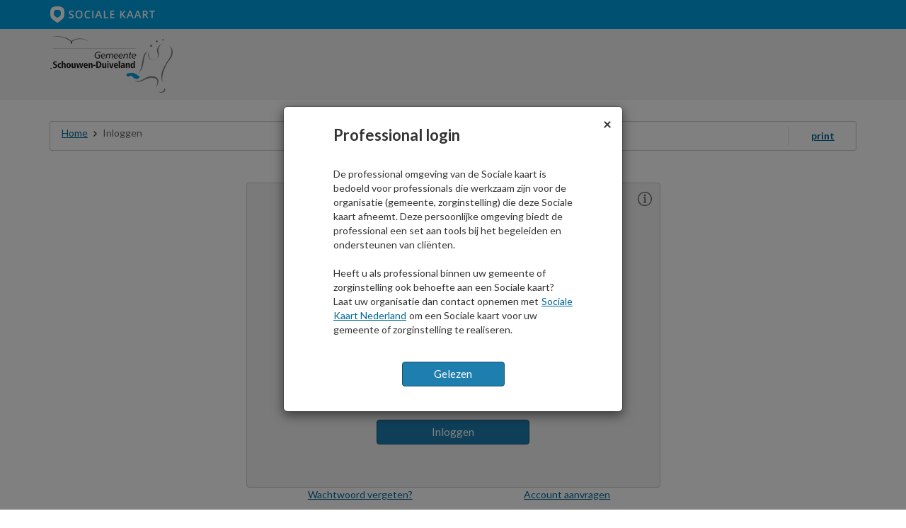

--- FILE ---
content_type: text/html; charset=utf-8
request_url: https://schouwen-duiveland.socialekaartnederland.nl/Account?returnUrl=%2F
body_size: 6486
content:
<!DOCTYPE html>
<html xml:lang="nl" lang="nl">
<head>
    <!-- Google Tag Manager DataLayer -->
<script>
    dataLayer = [
        {"gaTrackerIds":["UA-45018171-1","UA-97175570-1"],"professionalLoggedin":false}
    ];
</script>
<!-- End Google Tag Manager DataLayer -->
<!-- Google Tag Manager -->
<script>
    (function (w, d, s, l, i) {
    w[l] = w[l] || []; w[l].push({
        'gtm.start':
            new Date().getTime(), event: 'gtm.js'
    }); var f = d.getElementsByTagName(s)[0],
        j = d.createElement(s), dl = l != 'dataLayer' ? '&l=' + l : ''; j.async = true; j.src =
            '//www.googletagmanager.com/gtm.js?id=' + i + dl; f.parentNode.insertBefore(j, f);
    })(window, document, 'script', 'dataLayer', 'GTM-MRJSBH');
</script>
<!-- End Google Tag Manager -->
    <meta http-equiv="Content-Type" content="text/html; charset=UTF-8" />
    <title>Inloggen | Sociale kaart gemeente Schouwen-Duiveland</title>
    
    <meta name="viewport" content="width=device-width, initial-scale=1.0">
    <meta name="referrer" content="strict-origin-when-cross-origin">
    <meta name="product-version" content="3.49.1-10dd835f" />
    <link rel="icon" sizes="any" href="/Content/Images/favicon.ico">
    <link rel="apple-touch-icon" sizes="58x58" href="/Content/Images/apple-touch-icon-58x58.png" />
    <link rel="apple-touch-icon" sizes="76x76" href="/Content/Images/apple-touch-icon-76x76.png" />
    <link rel="apple-touch-icon" sizes="114x114" href="/Content/Images/apple-touch-icon-114x114.png" />
    <link rel="apple-touch-icon" sizes="120x120" href="/Content/Images/apple-touch-icon-120x120.png" />
    <link rel="apple-touch-icon" sizes="144x144" href="/Content/Images/apple-touch-icon-144x144.png" />
    <link rel="apple-touch-icon" sizes="152x152" href="/Content/Images/apple-touch-icon-152x152.png" />
    <link rel="apple-touch-icon" sizes="168x168" href="/Content/Images/apple-touch-icon-168x168.png" />
    <link rel="apple-touch-icon" sizes="180x180" href="/Content/Images/apple-touch-icon-180x180.png" />
    <link href="//fonts.googleapis.com/css?family=Lato:400,700,300,400italic" rel="stylesheet" type="text/css" />


    <link href="/Content/cssbundle_v2?v=a-8bYcoQax-OC93jp2LIRNfOgc_dq-BnSD3gAVxNeOM1" rel="stylesheet"/>
<link href="/Content/themes/base/css?v=ecfk82iTEHuFumSsnAOlOsH7fuDYE605F17VVqbNBmQ1" rel="stylesheet"/>


    <link href="/Content/printcss?v=uxnbCVAkOgIrMhE7-c50t7oG3Hjk_mA4rDVpQbFwM6w1" rel="stylesheet" type="text/css" media="print" >


    <link href="/Content/GemeenteSchouwenDuiveland/Site.css" rel="stylesheet" type="text/css" />


    <script src="/bundles/basescripts?v=8FH9y1VVi4oJLi0Uas4XbMpujO5MHnbMu3JDfVKlVm01"></script>

    <script>
        var baseApplicationUrl = "/";
        initErrorHandling(baseApplicationUrl);
    </script>
    <script src="/bundles/modernizr?v=xwEGJoBMjz97oUZ_D29UA69dcwVB6RgR8TXpV9EzLn81"></script>

    <script src="/bundles/commonscripts?v=UtHtCfv5BvL7ygyRu6CeRL6kTylkcGq-jb__gXpSIUQ1"></script>

    <!--[if lte IE 8]><script src="/bundles/selectivizr?v=LJj8Jb2wKggDfleNmkMNAsbUo7Af748bgPqKPh58Ajg1"></script>
<![endif]-->


    <link href="/Content/css/select2.css" rel="stylesheet" />
    <script src="/Scripts/select2.min.js"></script>
    <script src="/Scripts/Select2-locales/select2_locale_nl.js"></script>

    
</head>

<body class="">
<!-- Google Tag Manager (noscript) -->
<noscript>
    <iframe src="https://www.googletagmanager.com/ns.html?id=GTM-MRJSBH"
            height="0" width="0" style="display:none;visibility:hidden"></iframe>
</noscript>
<!-- End Google Tag Manager (noscript) -->


    <input id="BreadcrumbHdn" name="BreadcrumbHdn" type="hidden" value="" />

    <div id="contentSkip" class="hidden-xs hidden-sm"></div>
    <!-- Login top bar - start //-->
    <nav class="navbar navbar-pro navbar-static-top tertiary-background-color hidden-print">
        <div class="container">
            <div class="navbar-header">
                
<a class="navbar-brand" href="/"><img src="/Content/Images/navbar-logo.png" alt="Logo sociale kaart, ga naar de homepage" /></a>
                <div class="pull-right">
                    <span class="navbar-notifications pull-left"></span>
                </div>
            </div>
            <div id="navbar" class="navbar-collapse collapse">
            </div>
        </div>
    </nav>
    <!-- Login top bar - end //-->

    

<header class="common-header">
    <div class="container">
        <div class="row">
            <div class="col-sm-12">
                <a href="/" class="logo">
    <span class="logo-helper"></span>
    <img src="/Content/GemeenteSchouwenDuiveland/logo-small.png" alt="Logo Gemeente Schouwen-Duiveland, ga naar de homepage" />
</a>
            </div>
        </div>
    </div>
</header>

<div class="content-wrapper">
    <div class="container">
        <div class="row">
            <div class="col-xs-12">

<div class="row breadcrumb">
    <div class="col-md-11 col-xs-10 breadcrumb-nodes word-wrap js-breadcrumb-nodes"></div>
    <div class="col-md-1  col-xs-2  print hidden-print"><a class="js-print" href="#">print</a></div>
</div>

            </div>
        </div>
        <div class="row block-center">
            <div class="col-xs-push-1 col-xs-10 col-sm-push-2 col-sm-8 col-md-push-3 col-md-6 border add-top-margin quaternary-background-color login-container">
                <a href="#" class="info-link js-info-link">
                    <img src="/Content/Images/icon-info.png" alt="Informatie" class="icon" />
                </a>
                
<form action="/Account?returnUrl=%2F" class="js-login-form" id="loginForm" method="post"><input name="__RequestVerificationToken" type="hidden" value="QmKIsJjVHmZTv4fv0IPbBKljxay8tkK5IHgr1kbuhTMo-xI5HTyOgb0-HZYr2k_ysSqgsnkgF9xPjvn4DNWtAChXjRnSkILeHwRMNfv8xng1" />                    <div class="row">
                        <div class="col-sm-12">
                            <h1 class="text-center add-bottom-margin">Professional login</h1>
                        </div>
                    </div>
                    <div class="row">
                        <div class="col-xs-push-1 col-xs-10 no-gutter-col-lg">
                            <div class="row">
                                <div class="col-sm-12">
                                        <div id="loginFields" aria-live="polite">
                                                                                    </div>

                                </div>
                            </div>
                            <div class="row">
                                <div class="col-sm-12">
                                    <div class="form-group">
                                        <label class="label-block" for="Emailadres">E-mailadres</label>
                                        <input autocomplete="username" class="js-email-address form-control" data-val="true" data-val-email="Het opgegeven &#39;E-mailadres&#39; is onjuist" data-val-length="De waarde van het veld &#39;E-mailadres&#39; is langer dan de toegestane lengte van 255 karakters." data-val-length-max="255" data-val-required="Er is geen &#39;E-mailadres&#39; ingevuld" id="Emailadres" name="Emailadres" type="email" value="" />
                                        <span class="field-validation-valid" data-valmsg-for="Emailadres" data-valmsg-replace="true"></span>
                                    </div>
                                </div>
                            </div>
                            <div class="row">
                                <div class="col-sm-12">
                                    <div class="form-group">
                                        <label class="label-block" for="Password">Wachtwoord</label>
                                        <input autocomplete="current-password" class="form-control" data-val="true" data-val-length="De waarde van het veld &#39;Wachtwoord&#39; is langer dan de toegestane lengte van 255 karakters." data-val-length-max="255" data-val-required="Er is geen &#39;Wachtwoord&#39; ingevuld" id="Password" name="Password" type="password" />
                                        <span class="field-validation-valid" data-valmsg-for="Password" data-valmsg-replace="true"></span>
                                    </div>
                                </div>
                            </div>
                            <div class="row">
                                <div class="col-sm-12">
                                    <div class="form-group">
                                        <span class="custom-checkbox">
                                            <input class="js-keep-logged-in" data-val="true" data-val-required="The KeepLoggedIn field is required." id="KeepLoggedIn" name="KeepLoggedIn" type="checkbox" value="true" /><input name="KeepLoggedIn" type="hidden" value="false" />
                                            <label for="KeepLoggedIn">Hou mij ingelogd</label>
                                        </span>
                                    </div>
                                </div>
                            </div>
                            
                            <div class="row">
                                <div class="col-sm-6 col-sm-push-3">
                                    <div class="text-center">
                                        <br>
                                        <button class="btn btn-primary btn-block js-button-login">Inloggen</button>
                                    </div>
                                </div>
                            </div>
                        </div>
                    </div>
</form>            </div>
        </div>
        <div class="container">
            <div class="row">
                <div class="col-sm-push-3 col-sm-6 col-xs-push-2 col-xs-8">
                    <div class="row">
                        <div class="col-sm-6 text-center">
                            <a href="/Account/Herstel">Wachtwoord vergeten?</a>
                        </div>
                        <div class="col-sm-6 text-center">
                            <a href="/Account/Aanmaken">Account aanvragen</a>
                        </div>
                    </div>
                </div>
            </div>
        </div>                        
    </div>
</div>

<div id="explainingTextModal" class="modal fade" data-valid="true" tabindex="-1" role="dialog" aria-labelledby="explainingTextModalLabel">
    <div class="modal-dialog">
        <div class="modal-content">
            <div class="modal-header">
                <button type="button" class="close" data-dismiss="modal"><span aria-hidden="true">&times;</span><span class="sr-only">Sluiten</span></button>
            </div>

            <div class="modal-body">
                <h1>Professional login</h1>
                De professional omgeving van de Sociale kaart is bedoeld voor professionals die werkzaam zijn voor de organisatie (gemeente, zorginstelling) die deze Sociale kaart afneemt.
                Deze persoonlijke omgeving biedt de professional een set aan tools bij het begeleiden en ondersteunen van cliënten.<br /><br />
                Heeft u als professional binnen uw gemeente of zorginstelling ook behoefte aan een Sociale kaart?
                Laat uw organisatie dan contact opnemen met <a href="https://www.socialekaartnederland.nl/over-ons/contact" target="_blank">Sociale Kaart Nederland</a> om een Sociale kaart voor uw gemeente of zorginstelling te realiseren.
                <div class="text-center">
                    <input type="button" class="btn btn-primary size-normal" data-dismiss="modal" value="Gelezen" />
                </div>
            </div>
            <div class="modal-footer">
            </div>
        </div>
    </div>
</div>

<div id="explicitPersistentLoginModal" class="modal fade" data-valid="true" tabindex="-1" role="dialog" aria-labelledby="explicitPersistentLoginModal">
    <div class="modal-dialog">
        <div class="modal-content">
            <div class="modal-header">
                <button type="button" class="close" data-dismiss="modal" aria-label="Sluiten"><span aria-hidden="true">&times;</span><span class="sr-only">Sluiten</span></button>
                <h4 class="modal-title">Hou mij ingelogd</h4>
            </div>
            <div class="modal-body">
                <p>Wil je ingelogd blijven op deze computer?</p>
                <p>Als je ingelogd blijft op deze computer dan hoef je de volgende keer dat je de Sociale kaart opent niet meer in te loggen.</p>
                <p>Is dit een publieke computer waar meer mensen gebruik van maken?</p>
                <p>Geef dan Nee als antwoord.</p>
            </div>
            <div class="modal-footer">
                <div class="btnContent">
                    <button type="button" class="btn btn-primary js-confirm-explicit-persistent-login" data-dismiss="modal">Ja</button>
                    <button type="button" class="btn btn-default js-cancel-explicit-persistent-login" data-dismiss="modal">Nee</button>
                </div>
            </div>
        </div>
    </div>
</div>

<!-- Wrong login Modal -->
<div id="noAccesModal" class="modal fade" tabindex="-1" role="dialog" aria-labelledby="myModalLabel">
    <div class="modal-dialog">
        <div class="modal-content">

            <div class="modal-header">
                <button type="button" class="close" data-dismiss="modal" aria-label="Sluiten"><span aria-hidden="true">&times;</span><span class="sr-only">Sluiten</span></button>
                <h4 class="modal-title" id="myModalLabel">Geen toegang tot deze sociale kaart</h4>
            </div>

            <div class="modal-body">
            </div>

            <div class="modal-footer">
                <div class="btnContent">
                    <input type="button" id="btnOk" class="btn btn-light-grey size-normal" value="Sluit" data-dismiss="modal" />
                </div>
            </div>
        </div>
    </div>
</div>

<!-- End login page -->


    <footer class="tertiary-background-color js-footer">
        <div class="container">
            <div class="row">
                <div class="col-sm-6 col-xs-12 col-md-6 white-color">
                    <strong>&copy; 2026</strong> - 
<a href="https://www.socialekaartnederland.nl">Sociale kaart Nederland</a>
                </div>
                <div class="col-sm-6 col-xs-12 col-md-6 text-right">

<span class="item-right-spacing">
    <a href="/contact?referrer=%2FAccount%3FreturnUrl%3D%252F">Contact</a>
</span>

                    <span class="white-color">versie: 3.49.1</span>
                </div>
            </div>
        </div>
    </footer>

    


    <script type="text/javascript">
        $(document).ready(function() {
            sharedInit();
            $(".wrapper").css("background-color", "#f1f1f1");
            $("#Emailadres").focus();

            displayPasswordResetMessage();
            notificationStorage.resetNotificationInitialOpening();

            var accountCreated = false;
            if (accountCreated) {
                $("#accountCreatedModal").modal();
            }



            $(".js-info-link").on("click", function(e) {
                e.preventDefault();
                $('#explainingTextModal').modal('show');
            });

            $('#explainingTextModal').on('shown.bs.modal', function() {
                var sokaProSettings = getMultiValuedCookie("SocKrtNed-Instellingen");
                sokaProSettings.ExplainingLoginText = true;
                setMultiValuedCookie("SocKrtNed-Instellingen", sokaProSettings, true);
            });

            trimEmailAddress();

            //ZOESOKA-1106 IE placeholder fix
            if (getIeVersion() > 0) {
                var emailadresId = "Emailadres";
                var passwordId = "Password";
                var passwordTextId = "PasswordText";
                $("#" + emailadresId).attr("placeholder", "");
                $("#" + passwordId).attr("placeholder", "");
                $("#" + passwordTextId).attr("placeholder", "");
                $('[placeholder]').on("focusin", function() {
                    var input = $(this);
                    if (input.val() !== '') {
                        input.removeClass('placeholder');
                    }
                }).on("focusout", function() {
                    var input = $(this);
                    var id = input.attr("id");
                    if (input.val() === '') {
                        if (id === passwordId || id === passwordTextId) {
                            $("#" + passwordId).addClass('placeholder');
                            $("#" + passwordTextId).addClass('placeholder');
                        } else {
                            input.addClass('placeholder');
                        }
                    }
                }).on("input propertychange", function(e) {
                    // IE8 support
                    if (e.type === "input" || (e.type === "propertychange" && e.originalEvent.propertyName === "value")) {
                        var value = $(this).val();
                        var id = $(this).attr("id");
                        if (value !== '') {
                            if (id === passwordId || id === passwordTextId) {
                                $("#" + passwordId).removeClass('placeholder');
                                $("#" + passwordTextId).removeClass('placeholder');
                            } else {
                                $("#" + emailadresId).removeClass('placeholder');
                            }
                        } else {
                            if (id === passwordId || id === passwordTextId) {
                                $("#" + passwordId).addClass('placeholder');
                                $("#" + passwordTextId).addClass('placeholder');
                            } else {
                                $("#" + emailadresId).addClass('placeholder');
                            }
                        }
                    }
                }).focusout();
            }

            
                    $("#explainingTextModal").modal("show");

                
                $(".js-button-login").on("click", function(event){
                    event.preventDefault();
                    var $loginForm = $(".js-login-form");
                    var validate = $loginForm.validate();
                    var valid = $loginForm.valid();
                    if (valid) {
                        if ($(".js-keep-logged-in:checked").length === 0) {
                            $("#explicitPersistentLoginModal").modal("show");
                        } else {
                            $(".js-login-form").submit();
                        }
                    }
                    else {
                        validate.focusInvalid();
                    }

                });

                $(".js-confirm-explicit-persistent-login").on("click", function(event){
                    event.preventDefault();
                    setExplicitPersistentLogin(true);
                });

                $(".js-cancel-explicit-persistent-login").on("click", function(event){
                    event.preventDefault();
                    setExplicitPersistentLogin(false);
                });

                function setExplicitPersistentLogin (isPersistent) {
                    if(isPersistent) { $(".js-keep-logged-in").attr("checked", true); }
                    var sokaProSettings = getMultiValuedCookie("SocKrtNed-Instellingen");
                    sokaProSettings.ExplicitPersistentLogin = isPersistent;
                    setMultiValuedCookie("SocKrtNed-Instellingen", sokaProSettings, true);
                    $(".js-login-form").submit();
                }
                

            var breadcrumbParams = {
                breadcrumbHiddenFieldId: "BreadcrumbHdn",
                defaultBreadcrumbNodesSerialized: '[{\"context\":null,\"title\":\"Home\",\"url\":\"/\"}]',
                pageBreadcrumbNodesSerialized: '[{\"context\":null,\"title\":\"Inloggen\",\"url\":\"/Account?returnUrl=%2F\"}]'
            };
            initBreadcrumb(breadcrumbParams);

            //Show alert dialogs dynamically to ensure screenreaders read the content 
            //in combination with focussing an input field
            var $alertDialogs = $('#loginFields .alert-dismissable');
            if ($alertDialogs.length) {
                $alertDialogs.hide();
                $alertDialogs.each(function () {
                    var alertDialog = $(this);
                    setTimeout(function () {
                        alertDialog.show();
                    }, 50)
                });
            }
        });

        function displayPasswordResetMessage() {

        }

    </script>

    
    <script>
        $(document).ready(function() {

            toastr.options.onShown = function() {
                decodeEmailAddress($(this));
            };


        });
    </script>
    <script src="/Scripts/Shared/popover-helper.js"></script>
    <script>(function (d) { var s = d.createElement("script"); s.setAttribute("data-account", "ciKYJakFwv"); s.setAttribute("src", "https://cdn.userway.org/widget.js"); (d.body || d.head).appendChild(s); })(document)</script>

</body>
</html>


--- FILE ---
content_type: text/css; charset=utf-8
request_url: https://schouwen-duiveland.socialekaartnederland.nl/Content/cssbundle_v2?v=a-8bYcoQax-OC93jp2LIRNfOgc_dq-BnSD3gAVxNeOM1
body_size: 61210
content:
html,body,div,span,applet,object,iframe,h1,h2,h3,h4,h5,h6,p,blockquote,pre,a,abbr,acronym,address,big,cite,code,del,dfn,em,img,ins,kbd,q,s,samp,small,strike,strong,sub,sup,tt,var,b,u,i,center,dl,dt,dd,ol,ul,li,fieldset,form,label,legend,table,caption,tbody,tfoot,thead,tr,th,td,article,aside,canvas,details,embed,figure,figcaption,footer,header,hgroup,menu,nav,output,ruby,section,summary,time,mark,audio,video{margin:0;padding:0;border:0;font-size:14px;font:inherit;vertical-align:baseline}article,aside,details,figcaption,figure,footer,header,hgroup,menu,nav,section{display:block}body{line-height:1}ol,ul{list-style:none}blockquote,q{quotes:none}blockquote:before,blockquote:after,q:before,q:after{content:'';content:none}table{border-collapse:collapse;border-spacing:0}*,*:before,*:after{-webkit-font-smoothing:antialiased}@charset "UTF-8";*{-webkit-box-sizing:border-box;-moz-box-sizing:border-box;box-sizing:border-box}*:before,*:after{-webkit-box-sizing:border-box;-moz-box-sizing:border-box;box-sizing:border-box}html{font-size:10px;-webkit-tap-highlight-color:rgba(0,0,0,0)}body{font-family:"Lato",sans-serif;font-size:14px;line-height:1.428571429;color:#333;background-color:#f1f1f1}input,button,select,textarea{font-family:inherit;font-size:inherit;line-height:inherit}a{color:#069;text-decoration:none}a:hover,a:focus{color:#555;text-decoration:underline}a:focus{outline:thin dotted;outline:5px auto -webkit-focus-ring-color;outline-offset:-2px}figure{margin:0}img{vertical-align:middle}.img-responsive{display:block;max-width:100%;height:auto}.img-rounded{border-radius:6px}.img-thumbnail{padding:4px;line-height:1.428571429;background-color:#f1f1f1;border:1px solid #ddd;border-radius:4px;-webkit-transition:all .2s ease-in-out;-o-transition:all .2s ease-in-out;transition:all .2s ease-in-out;display:inline-block;max-width:100%;height:auto}.img-circle{border-radius:50%}hr{margin-top:20px;margin-bottom:20px;border:0;border-top:1px solid #eee}.sr-only{position:absolute;width:1px;height:1px;margin:-1px;padding:0;overflow:hidden;clip:rect(0,0,0,0);border:0}.sr-only-focusable:active,.sr-only-focusable:focus{position:static;width:auto;height:auto;margin:0;overflow:visible;clip:auto}[role=button]{cursor:pointer}.container{margin-right:auto;margin-left:auto;padding-left:15px;padding-right:15px}.container:before,.container:after{content:" ";display:table}.container:after{clear:both}@media(min-width:768px){.container{width:750px}}@media(min-width:992px){.container{width:970px}}@media(min-width:1200px){.container{width:1170px}}.container-fluid{margin-right:auto;margin-left:auto;padding-left:15px;padding-right:15px}.container-fluid:before,.container-fluid:after{content:" ";display:table}.container-fluid:after{clear:both}.row{margin-left:-15px;margin-right:-15px}.row:before,.row:after{content:" ";display:table}.row:after{clear:both}.col-xs-1,.col-sm-1,.col-md-1,.col-lg-1,.col-xs-2,.col-sm-2,.col-md-2,.col-lg-2,.col-xs-3,.col-sm-3,.col-md-3,.col-lg-3,.col-xs-4,.col-sm-4,.col-md-4,.col-lg-4,.col-xs-5,.col-sm-5,.col-md-5,.col-lg-5,.col-xs-6,.col-sm-6,.col-md-6,.col-lg-6,.col-xs-7,.col-sm-7,.col-md-7,.col-lg-7,.col-xs-8,.col-sm-8,.col-md-8,.col-lg-8,.col-xs-9,.col-sm-9,.col-md-9,.col-lg-9,.col-xs-10,.col-sm-10,.col-md-10,.col-lg-10,.col-xs-11,.col-sm-11,.col-md-11,.col-lg-11,.col-xs-12,.col-sm-12,.col-md-12,.col-lg-12{position:relative;min-height:1px;padding-left:15px;padding-right:15px}.col-xs-1,.col-xs-2,.col-xs-3,.col-xs-4,.col-xs-5,.col-xs-6,.col-xs-7,.col-xs-8,.col-xs-9,.col-xs-10,.col-xs-11,.col-xs-12{float:left}.col-xs-1{width:8.3333333333%}.col-xs-2{width:16.6666666667%}.col-xs-3{width:25%}.col-xs-4{width:33.3333333333%}.col-xs-5{width:41.6666666667%}.col-xs-6{width:50%}.col-xs-7{width:58.3333333333%}.col-xs-8{width:66.6666666667%}.col-xs-9{width:75%}.col-xs-10{width:83.3333333333%}.col-xs-11{width:91.6666666667%}.col-xs-12{width:100%}.col-xs-pull-0{right:auto}.col-xs-pull-1{right:8.3333333333%}.col-xs-pull-2{right:16.6666666667%}.col-xs-pull-3{right:25%}.col-xs-pull-4{right:33.3333333333%}.col-xs-pull-5{right:41.6666666667%}.col-xs-pull-6{right:50%}.col-xs-pull-7{right:58.3333333333%}.col-xs-pull-8{right:66.6666666667%}.col-xs-pull-9{right:75%}.col-xs-pull-10{right:83.3333333333%}.col-xs-pull-11{right:91.6666666667%}.col-xs-pull-12{right:100%}.col-xs-push-0{left:auto}.col-xs-push-1{left:8.3333333333%}.col-xs-push-2{left:16.6666666667%}.col-xs-push-3{left:25%}.col-xs-push-4{left:33.3333333333%}.col-xs-push-5{left:41.6666666667%}.col-xs-push-6{left:50%}.col-xs-push-7{left:58.3333333333%}.col-xs-push-8{left:66.6666666667%}.col-xs-push-9{left:75%}.col-xs-push-10{left:83.3333333333%}.col-xs-push-11{left:91.6666666667%}.col-xs-push-12{left:100%}.col-xs-offset-0{margin-left:0%}.col-xs-offset-1{margin-left:8.3333333333%}.col-xs-offset-2{margin-left:16.6666666667%}.col-xs-offset-3{margin-left:25%}.col-xs-offset-4{margin-left:33.3333333333%}.col-xs-offset-5{margin-left:41.6666666667%}.col-xs-offset-6{margin-left:50%}.col-xs-offset-7{margin-left:58.3333333333%}.col-xs-offset-8{margin-left:66.6666666667%}.col-xs-offset-9{margin-left:75%}.col-xs-offset-10{margin-left:83.3333333333%}.col-xs-offset-11{margin-left:91.6666666667%}.col-xs-offset-12{margin-left:100%}@media(min-width:768px){.col-sm-1,.col-sm-2,.col-sm-3,.col-sm-4,.col-sm-5,.col-sm-6,.col-sm-7,.col-sm-8,.col-sm-9,.col-sm-10,.col-sm-11,.col-sm-12{float:left}.col-sm-1{width:8.3333333333%}.col-sm-2{width:16.6666666667%}.col-sm-3{width:25%}.col-sm-4{width:33.3333333333%}.col-sm-5{width:41.6666666667%}.col-sm-6{width:50%}.col-sm-7{width:58.3333333333%}.col-sm-8{width:66.6666666667%}.col-sm-9{width:75%}.col-sm-10{width:83.3333333333%}.col-sm-11{width:91.6666666667%}.col-sm-12{width:100%}.col-sm-pull-0{right:auto}.col-sm-pull-1{right:8.3333333333%}.col-sm-pull-2{right:16.6666666667%}.col-sm-pull-3{right:25%}.col-sm-pull-4{right:33.3333333333%}.col-sm-pull-5{right:41.6666666667%}.col-sm-pull-6{right:50%}.col-sm-pull-7{right:58.3333333333%}.col-sm-pull-8{right:66.6666666667%}.col-sm-pull-9{right:75%}.col-sm-pull-10{right:83.3333333333%}.col-sm-pull-11{right:91.6666666667%}.col-sm-pull-12{right:100%}.col-sm-push-0{left:auto}.col-sm-push-1{left:8.3333333333%}.col-sm-push-2{left:16.6666666667%}.col-sm-push-3{left:25%}.col-sm-push-4{left:33.3333333333%}.col-sm-push-5{left:41.6666666667%}.col-sm-push-6{left:50%}.col-sm-push-7{left:58.3333333333%}.col-sm-push-8{left:66.6666666667%}.col-sm-push-9{left:75%}.col-sm-push-10{left:83.3333333333%}.col-sm-push-11{left:91.6666666667%}.col-sm-push-12{left:100%}.col-sm-offset-0{margin-left:0%}.col-sm-offset-1{margin-left:8.3333333333%}.col-sm-offset-2{margin-left:16.6666666667%}.col-sm-offset-3{margin-left:25%}.col-sm-offset-4{margin-left:33.3333333333%}.col-sm-offset-5{margin-left:41.6666666667%}.col-sm-offset-6{margin-left:50%}.col-sm-offset-7{margin-left:58.3333333333%}.col-sm-offset-8{margin-left:66.6666666667%}.col-sm-offset-9{margin-left:75%}.col-sm-offset-10{margin-left:83.3333333333%}.col-sm-offset-11{margin-left:91.6666666667%}.col-sm-offset-12{margin-left:100%}}@media(min-width:992px){.col-md-1,.col-md-2,.col-md-3,.col-md-4,.col-md-5,.col-md-6,.col-md-7,.col-md-8,.col-md-9,.col-md-10,.col-md-11,.col-md-12{float:left}.col-md-1{width:8.3333333333%}.col-md-2{width:16.6666666667%}.col-md-3{width:25%}.col-md-4{width:33.3333333333%}.col-md-5{width:41.6666666667%}.col-md-6{width:50%}.col-md-7{width:58.3333333333%}.col-md-8{width:66.6666666667%}.col-md-9{width:75%}.col-md-10{width:83.3333333333%}.col-md-11{width:91.6666666667%}.col-md-12{width:100%}.col-md-pull-0{right:auto}.col-md-pull-1{right:8.3333333333%}.col-md-pull-2{right:16.6666666667%}.col-md-pull-3{right:25%}.col-md-pull-4{right:33.3333333333%}.col-md-pull-5{right:41.6666666667%}.col-md-pull-6{right:50%}.col-md-pull-7{right:58.3333333333%}.col-md-pull-8{right:66.6666666667%}.col-md-pull-9{right:75%}.col-md-pull-10{right:83.3333333333%}.col-md-pull-11{right:91.6666666667%}.col-md-pull-12{right:100%}.col-md-push-0{left:auto}.col-md-push-1{left:8.3333333333%}.col-md-push-2{left:16.6666666667%}.col-md-push-3{left:25%}.col-md-push-4{left:33.3333333333%}.col-md-push-5{left:41.6666666667%}.col-md-push-6{left:50%}.col-md-push-7{left:58.3333333333%}.col-md-push-8{left:66.6666666667%}.col-md-push-9{left:75%}.col-md-push-10{left:83.3333333333%}.col-md-push-11{left:91.6666666667%}.col-md-push-12{left:100%}.col-md-offset-0{margin-left:0%}.col-md-offset-1{margin-left:8.3333333333%}.col-md-offset-2{margin-left:16.6666666667%}.col-md-offset-3{margin-left:25%}.col-md-offset-4{margin-left:33.3333333333%}.col-md-offset-5{margin-left:41.6666666667%}.col-md-offset-6{margin-left:50%}.col-md-offset-7{margin-left:58.3333333333%}.col-md-offset-8{margin-left:66.6666666667%}.col-md-offset-9{margin-left:75%}.col-md-offset-10{margin-left:83.3333333333%}.col-md-offset-11{margin-left:91.6666666667%}.col-md-offset-12{margin-left:100%}}@media(min-width:1200px){.col-lg-1,.col-lg-2,.col-lg-3,.col-lg-4,.col-lg-5,.col-lg-6,.col-lg-7,.col-lg-8,.col-lg-9,.col-lg-10,.col-lg-11,.col-lg-12{float:left}.col-lg-1{width:8.3333333333%}.col-lg-2{width:16.6666666667%}.col-lg-3{width:25%}.col-lg-4{width:33.3333333333%}.col-lg-5{width:41.6666666667%}.col-lg-6{width:50%}.col-lg-7{width:58.3333333333%}.col-lg-8{width:66.6666666667%}.col-lg-9{width:75%}.col-lg-10{width:83.3333333333%}.col-lg-11{width:91.6666666667%}.col-lg-12{width:100%}.col-lg-pull-0{right:auto}.col-lg-pull-1{right:8.3333333333%}.col-lg-pull-2{right:16.6666666667%}.col-lg-pull-3{right:25%}.col-lg-pull-4{right:33.3333333333%}.col-lg-pull-5{right:41.6666666667%}.col-lg-pull-6{right:50%}.col-lg-pull-7{right:58.3333333333%}.col-lg-pull-8{right:66.6666666667%}.col-lg-pull-9{right:75%}.col-lg-pull-10{right:83.3333333333%}.col-lg-pull-11{right:91.6666666667%}.col-lg-pull-12{right:100%}.col-lg-push-0{left:auto}.col-lg-push-1{left:8.3333333333%}.col-lg-push-2{left:16.6666666667%}.col-lg-push-3{left:25%}.col-lg-push-4{left:33.3333333333%}.col-lg-push-5{left:41.6666666667%}.col-lg-push-6{left:50%}.col-lg-push-7{left:58.3333333333%}.col-lg-push-8{left:66.6666666667%}.col-lg-push-9{left:75%}.col-lg-push-10{left:83.3333333333%}.col-lg-push-11{left:91.6666666667%}.col-lg-push-12{left:100%}.col-lg-offset-0{margin-left:0%}.col-lg-offset-1{margin-left:8.3333333333%}.col-lg-offset-2{margin-left:16.6666666667%}.col-lg-offset-3{margin-left:25%}.col-lg-offset-4{margin-left:33.3333333333%}.col-lg-offset-5{margin-left:41.6666666667%}.col-lg-offset-6{margin-left:50%}.col-lg-offset-7{margin-left:58.3333333333%}.col-lg-offset-8{margin-left:66.6666666667%}.col-lg-offset-9{margin-left:75%}.col-lg-offset-10{margin-left:83.3333333333%}.col-lg-offset-11{margin-left:91.6666666667%}.col-lg-offset-12{margin-left:100%}}table{background-color:transparent}caption{padding-top:8px;padding-bottom:8px;color:#777;text-align:left}th{text-align:left}.table{width:100%;max-width:100%;margin-bottom:20px}.table>thead>tr>th,.table>thead>tr>td,.table>tbody>tr>th,.table>tbody>tr>td,.table>tfoot>tr>th,.table>tfoot>tr>td{padding:8px;line-height:1.428571429;vertical-align:top;border-top:1px solid #ddd}.table>thead>tr>th{vertical-align:bottom;border-bottom:2px solid #ddd}.table>caption+thead>tr:first-child>th,.table>caption+thead>tr:first-child>td,.table>colgroup+thead>tr:first-child>th,.table>colgroup+thead>tr:first-child>td,.table>thead:first-child>tr:first-child>th,.table>thead:first-child>tr:first-child>td{border-top:0}.table>tbody+tbody{border-top:2px solid #ddd}.table .table{background-color:#f1f1f1}.table-condensed>thead>tr>th,.table-condensed>thead>tr>td,.table-condensed>tbody>tr>th,.table-condensed>tbody>tr>td,.table-condensed>tfoot>tr>th,.table-condensed>tfoot>tr>td{padding:5px}.table-bordered{border:1px solid #ddd}.table-bordered>thead>tr>th,.table-bordered>thead>tr>td,.table-bordered>tbody>tr>th,.table-bordered>tbody>tr>td,.table-bordered>tfoot>tr>th,.table-bordered>tfoot>tr>td{border:1px solid #ddd}.table-bordered>thead>tr>th,.table-bordered>thead>tr>td{border-bottom-width:2px}.table-striped>tbody>tr:nth-of-type(odd){background-color:#f9f9f9}.table-hover>tbody>tr:hover{background-color:#f5f5f5}table col[class*=col-]{position:static;float:none;display:table-column}table td[class*=col-],table th[class*=col-]{position:static;float:none;display:table-cell}.table>thead>tr>td.active,.table>thead>tr>th.active,.table>thead>tr.active>td,.table>thead>tr.active>th,.table>tbody>tr>td.active,.table>tbody>tr>th.active,.table>tbody>tr.active>td,.table>tbody>tr.active>th,.table>tfoot>tr>td.active,.table>tfoot>tr>th.active,.table>tfoot>tr.active>td,.table>tfoot>tr.active>th{background-color:#f5f5f5}.table-hover>tbody>tr>td.active:hover,.table-hover>tbody>tr>th.active:hover,.table-hover>tbody>tr.active:hover>td,.table-hover>tbody>tr:hover>.active,.table-hover>tbody>tr.active:hover>th{background-color:#e8e8e8}.table>thead>tr>td.success,.table>thead>tr>th.success,.table>thead>tr.success>td,.table>thead>tr.success>th,.table>tbody>tr>td.success,.table>tbody>tr>th.success,.table>tbody>tr.success>td,.table>tbody>tr.success>th,.table>tfoot>tr>td.success,.table>tfoot>tr>th.success,.table>tfoot>tr.success>td,.table>tfoot>tr.success>th{background-color:#dff0d8}.table-hover>tbody>tr>td.success:hover,.table-hover>tbody>tr>th.success:hover,.table-hover>tbody>tr.success:hover>td,.table-hover>tbody>tr:hover>.success,.table-hover>tbody>tr.success:hover>th{background-color:#d0e9c6}.table>thead>tr>td.info,.table>thead>tr>th.info,.table>thead>tr.info>td,.table>thead>tr.info>th,.table>tbody>tr>td.info,.table>tbody>tr>th.info,.table>tbody>tr.info>td,.table>tbody>tr.info>th,.table>tfoot>tr>td.info,.table>tfoot>tr>th.info,.table>tfoot>tr.info>td,.table>tfoot>tr.info>th{background-color:#d9edf7}.table-hover>tbody>tr>td.info:hover,.table-hover>tbody>tr>th.info:hover,.table-hover>tbody>tr.info:hover>td,.table-hover>tbody>tr:hover>.info,.table-hover>tbody>tr.info:hover>th{background-color:#c4e3f3}.table>thead>tr>td.warning,.table>thead>tr>th.warning,.table>thead>tr.warning>td,.table>thead>tr.warning>th,.table>tbody>tr>td.warning,.table>tbody>tr>th.warning,.table>tbody>tr.warning>td,.table>tbody>tr.warning>th,.table>tfoot>tr>td.warning,.table>tfoot>tr>th.warning,.table>tfoot>tr.warning>td,.table>tfoot>tr.warning>th{background-color:#fcf8e3}.table-hover>tbody>tr>td.warning:hover,.table-hover>tbody>tr>th.warning:hover,.table-hover>tbody>tr.warning:hover>td,.table-hover>tbody>tr:hover>.warning,.table-hover>tbody>tr.warning:hover>th{background-color:#faf2cc}.table>thead>tr>td.danger,.table>thead>tr>th.danger,.table>thead>tr.danger>td,.table>thead>tr.danger>th,.table>tbody>tr>td.danger,.table>tbody>tr>th.danger,.table>tbody>tr.danger>td,.table>tbody>tr.danger>th,.table>tfoot>tr>td.danger,.table>tfoot>tr>th.danger,.table>tfoot>tr.danger>td,.table>tfoot>tr.danger>th{background-color:#f2dede}.table-hover>tbody>tr>td.danger:hover,.table-hover>tbody>tr>th.danger:hover,.table-hover>tbody>tr.danger:hover>td,.table-hover>tbody>tr:hover>.danger,.table-hover>tbody>tr.danger:hover>th{background-color:#ebcccc}.table-responsive{overflow-x:auto;min-height:.01%}@media screen and (max-width:767px){.table-responsive{width:100%;margin-bottom:15px;overflow-y:hidden;-ms-overflow-style:-ms-autohiding-scrollbar;border:1px solid #ddd}.table-responsive>.table{margin-bottom:0}.table-responsive>.table>thead>tr>th,.table-responsive>.table>thead>tr>td,.table-responsive>.table>tbody>tr>th,.table-responsive>.table>tbody>tr>td,.table-responsive>.table>tfoot>tr>th,.table-responsive>.table>tfoot>tr>td{white-space:nowrap}.table-responsive>.table-bordered{border:0}.table-responsive>.table-bordered>thead>tr>th:first-child,.table-responsive>.table-bordered>thead>tr>td:first-child,.table-responsive>.table-bordered>tbody>tr>th:first-child,.table-responsive>.table-bordered>tbody>tr>td:first-child,.table-responsive>.table-bordered>tfoot>tr>th:first-child,.table-responsive>.table-bordered>tfoot>tr>td:first-child{border-left:0}.table-responsive>.table-bordered>thead>tr>th:last-child,.table-responsive>.table-bordered>thead>tr>td:last-child,.table-responsive>.table-bordered>tbody>tr>th:last-child,.table-responsive>.table-bordered>tbody>tr>td:last-child,.table-responsive>.table-bordered>tfoot>tr>th:last-child,.table-responsive>.table-bordered>tfoot>tr>td:last-child{border-right:0}.table-responsive>.table-bordered>tbody>tr:last-child>th,.table-responsive>.table-bordered>tbody>tr:last-child>td,.table-responsive>.table-bordered>tfoot>tr:last-child>th,.table-responsive>.table-bordered>tfoot>tr:last-child>td{border-bottom:0}}fieldset{padding:0;margin:0;border:0;min-width:0}legend{display:block;width:100%;padding:0;margin-bottom:20px;font-size:21px;line-height:inherit;color:#333;border:0;border-bottom:1px solid #e5e5e5}label{display:inline-block;max-width:100%;margin-bottom:5px;font-weight:bold}input[type=search]{-webkit-box-sizing:border-box;-moz-box-sizing:border-box;box-sizing:border-box}input[type=radio],input[type=checkbox]{margin:4px 0 0;margin-top:1px \9;line-height:normal}input[type=file]{display:block}input[type=range]{display:block;width:100%}select[multiple],select[size]{height:auto}input[type=file]:focus,input[type=radio]:focus,input[type=checkbox]:focus{outline:thin dotted;outline:5px auto -webkit-focus-ring-color;outline-offset:-2px}output{display:block;padding-top:7px;font-size:14px;line-height:1.428571429;color:#555}.form-control{display:block;width:100%;height:34px;padding:6px 12px;font-size:14px;line-height:1.428571429;color:#555;background-color:#fff;background-image:none;border:1px solid #ccc;border-radius:4px;-webkit-box-shadow:inset 0 1px 1px rgba(0,0,0,.075);box-shadow:inset 0 1px 1px rgba(0,0,0,.075);-webkit-transition:border-color ease-in-out .15s,box-shadow ease-in-out .15s;-o-transition:border-color ease-in-out .15s,box-shadow ease-in-out .15s;transition:border-color ease-in-out .15s,box-shadow ease-in-out .15s}.form-control:focus{border-color:#66afe9;outline:0;-webkit-box-shadow:inset 0 1px 1px rgba(0,0,0,.075),0 0 8px rgba(102,175,233,.6);box-shadow:inset 0 1px 1px rgba(0,0,0,.075),0 0 8px rgba(102,175,233,.6)}.form-control::-moz-placeholder{color:#777;opacity:1}.form-control:-ms-input-placeholder{color:#777}.form-control::-webkit-input-placeholder{color:#777}.form-control[disabled],.form-control[readonly],fieldset[disabled] .form-control{background-color:#eee;opacity:1}.form-control[disabled],fieldset[disabled] .form-control{cursor:not-allowed}textarea.form-control{height:auto}input[type=search]{-webkit-appearance:none}@media screen and (-webkit-min-device-pixel-ratio:0){input[type=date].form-control,input[type=time].form-control,input[type=datetime-local].form-control,input[type=month].form-control{line-height:34px}input[type=date].input-sm,.input-group-sm>.input-group-btn>input[type=date].btn,.input-group-sm input[type=date],input[type=time].input-sm,.input-group-sm>.input-group-btn>input[type=time].btn,.input-group-sm input[type=time],input[type=datetime-local].input-sm,.input-group-sm>.input-group-btn>input[type=datetime-local].btn,.input-group-sm input[type=datetime-local],input[type=month].input-sm,.input-group-sm>.input-group-btn>input[type=month].btn,.input-group-sm input[type=month]{line-height:30px}input[type=date].input-lg,.input-group-lg>.input-group-btn>input[type=date].btn,.input-group-lg input[type=date],input[type=time].input-lg,.input-group-lg>.input-group-btn>input[type=time].btn,.input-group-lg input[type=time],input[type=datetime-local].input-lg,.input-group-lg>.input-group-btn>input[type=datetime-local].btn,.input-group-lg input[type=datetime-local],input[type=month].input-lg,.input-group-lg>.input-group-btn>input[type=month].btn,.input-group-lg input[type=month]{line-height:46px}}.form-group{margin-bottom:15px}.radio,.checkbox{position:relative;display:block;margin-top:10px;margin-bottom:10px}.radio label,.checkbox label{min-height:20px;padding-left:20px;margin-bottom:0;font-weight:normal;cursor:pointer}.radio input[type=radio],.radio-inline input[type=radio],.checkbox input[type=checkbox],.checkbox-inline input[type=checkbox]{position:absolute;margin-left:-20px;margin-top:4px \9}.radio+.radio,.checkbox+.checkbox{margin-top:-5px}.radio-inline,.checkbox-inline{position:relative;display:inline-block;padding-left:20px;margin-bottom:0;vertical-align:middle;font-weight:normal;cursor:pointer}.radio-inline+.radio-inline,.checkbox-inline+.checkbox-inline{margin-top:0;margin-left:10px}input[type=radio][disabled],input[type=radio].disabled,fieldset[disabled] input[type=radio],input[type=checkbox][disabled],input[type=checkbox].disabled,fieldset[disabled] input[type=checkbox]{cursor:not-allowed}.radio-inline.disabled,fieldset[disabled] .radio-inline,.checkbox-inline.disabled,fieldset[disabled] .checkbox-inline{cursor:not-allowed}.radio.disabled label,fieldset[disabled] .radio label,.checkbox.disabled label,fieldset[disabled] .checkbox label{cursor:not-allowed}.form-control-static{padding-top:7px;padding-bottom:7px;margin-bottom:0;min-height:34px}.form-control-static.input-lg,.input-group-lg>.form-control-static.form-control,.input-group-lg>.form-control-static.input-group-addon,.input-group-lg>.input-group-btn>.form-control-static.btn,.form-control-static.input-sm,.input-group-sm>.form-control-static.form-control,.input-group-sm>.form-control-static.input-group-addon,.input-group-sm>.input-group-btn>.form-control-static.btn{padding-left:0;padding-right:0}.input-sm,.input-group-sm>.form-control,.input-group-sm>.input-group-addon,.input-group-sm>.input-group-btn>.btn{height:30px;padding:5px 10px;font-size:12px;line-height:1.5;border-radius:3px}select.input-sm,.input-group-sm>select.form-control,.input-group-sm>select.input-group-addon,.input-group-sm>.input-group-btn>select.btn{height:30px;line-height:30px}textarea.input-sm,.input-group-sm>textarea.form-control,.input-group-sm>textarea.input-group-addon,.input-group-sm>.input-group-btn>textarea.btn,select[multiple].input-sm,.input-group-sm>select[multiple].form-control,.input-group-sm>select[multiple].input-group-addon,.input-group-sm>.input-group-btn>select[multiple].btn{height:auto}.form-group-sm .form-control{height:30px;padding:5px 10px;font-size:12px;line-height:1.5;border-radius:3px}.form-group-sm select.form-control{height:30px;line-height:30px}.form-group-sm textarea.form-control,.form-group-sm select[multiple].form-control{height:auto}.form-group-sm .form-control-static{height:30px;min-height:32px;padding:6px 10px;font-size:12px;line-height:1.5}.input-lg,.input-group-lg>.form-control,.input-group-lg>.input-group-addon,.input-group-lg>.input-group-btn>.btn{height:46px;padding:10px 16px;font-size:18px;line-height:1.33;border-radius:6px}select.input-lg,.input-group-lg>select.form-control,.input-group-lg>select.input-group-addon,.input-group-lg>.input-group-btn>select.btn{height:46px;line-height:46px}textarea.input-lg,.input-group-lg>textarea.form-control,.input-group-lg>textarea.input-group-addon,.input-group-lg>.input-group-btn>textarea.btn,select[multiple].input-lg,.input-group-lg>select[multiple].form-control,.input-group-lg>select[multiple].input-group-addon,.input-group-lg>.input-group-btn>select[multiple].btn{height:auto}.form-group-lg .form-control{height:46px;padding:10px 16px;font-size:18px;line-height:1.33;border-radius:6px}.form-group-lg select.form-control{height:46px;line-height:46px}.form-group-lg textarea.form-control,.form-group-lg select[multiple].form-control{height:auto}.form-group-lg .form-control-static{height:46px;min-height:38px;padding:11px 16px;font-size:18px;line-height:1.33}.has-feedback{position:relative}.has-feedback .form-control{padding-right:42.5px}.form-control-feedback{position:absolute;top:0;right:0;z-index:2;display:block;width:34px;height:34px;line-height:34px;text-align:center;pointer-events:none}.input-lg+.form-control-feedback,.input-group-lg>.form-control+.form-control-feedback,.input-group-lg>.input-group-addon+.form-control-feedback,.input-group-lg>.input-group-btn>.btn+.form-control-feedback,.input-group-lg+.form-control-feedback,.form-group-lg .form-control+.form-control-feedback{width:46px;height:46px;line-height:46px}.input-sm+.form-control-feedback,.input-group-sm>.form-control+.form-control-feedback,.input-group-sm>.input-group-addon+.form-control-feedback,.input-group-sm>.input-group-btn>.btn+.form-control-feedback,.input-group-sm+.form-control-feedback,.form-group-sm .form-control+.form-control-feedback{width:30px;height:30px;line-height:30px}.has-success .help-block,.has-success .control-label,.has-success .radio,.has-success .checkbox,.has-success .radio-inline,.has-success .checkbox-inline,.has-success.radio label,.has-success.checkbox label,.has-success.radio-inline label,.has-success.checkbox-inline label{color:#3c763d}.has-success .form-control{border-color:#3c763d;-webkit-box-shadow:inset 0 1px 1px rgba(0,0,0,.075);box-shadow:inset 0 1px 1px rgba(0,0,0,.075)}.has-success .form-control:focus{border-color:#2b542c;-webkit-box-shadow:inset 0 1px 1px rgba(0,0,0,.075),0 0 6px #67b168;box-shadow:inset 0 1px 1px rgba(0,0,0,.075),0 0 6px #67b168}.has-success .input-group-addon{color:#3c763d;border-color:#3c763d;background-color:#dff0d8}.has-success .form-control-feedback{color:#3c763d}.has-warning .help-block,.has-warning .control-label,.has-warning .radio,.has-warning .checkbox,.has-warning .radio-inline,.has-warning .checkbox-inline,.has-warning.radio label,.has-warning.checkbox label,.has-warning.radio-inline label,.has-warning.checkbox-inline label{color:#8a6d3b}.has-warning .form-control{border-color:#8a6d3b;-webkit-box-shadow:inset 0 1px 1px rgba(0,0,0,.075);box-shadow:inset 0 1px 1px rgba(0,0,0,.075)}.has-warning .form-control:focus{border-color:#66512c;-webkit-box-shadow:inset 0 1px 1px rgba(0,0,0,.075),0 0 6px #c0a16b;box-shadow:inset 0 1px 1px rgba(0,0,0,.075),0 0 6px #c0a16b}.has-warning .input-group-addon{color:#8a6d3b;border-color:#8a6d3b;background-color:#fcf8e3}.has-warning .form-control-feedback{color:#8a6d3b}.has-error .help-block,.has-error .control-label,.has-error .radio,.has-error .checkbox,.has-error .radio-inline,.has-error .checkbox-inline,.has-error.radio label,.has-error.checkbox label,.has-error.radio-inline label,.has-error.checkbox-inline label{color:#a94442}.has-error .form-control{border-color:#a94442;-webkit-box-shadow:inset 0 1px 1px rgba(0,0,0,.075);box-shadow:inset 0 1px 1px rgba(0,0,0,.075)}.has-error .form-control:focus{border-color:#843534;-webkit-box-shadow:inset 0 1px 1px rgba(0,0,0,.075),0 0 6px #ce8483;box-shadow:inset 0 1px 1px rgba(0,0,0,.075),0 0 6px #ce8483}.has-error .input-group-addon{color:#a94442;border-color:#a94442;background-color:#f2dede}.has-error .form-control-feedback{color:#a94442}.has-feedback label~.form-control-feedback{top:25px}.has-feedback label.sr-only~.form-control-feedback{top:0}.help-block{display:block;margin-top:5px;margin-bottom:10px;color:#737373}@media(min-width:768px){.form-inline .form-group{display:inline-block;margin-bottom:0;vertical-align:middle}.form-inline .form-control{display:inline-block;width:auto;vertical-align:middle}.form-inline .form-control-static{display:inline-block}.form-inline .input-group{display:inline-table;vertical-align:middle}.form-inline .input-group .input-group-addon,.form-inline .input-group .input-group-btn,.form-inline .input-group .form-control{width:auto}.form-inline .input-group>.form-control{width:100%}.form-inline .control-label{margin-bottom:0;vertical-align:middle}.form-inline .radio,.form-inline .checkbox{display:inline-block;margin-top:0;margin-bottom:0;vertical-align:middle}.form-inline .radio label,.form-inline .checkbox label{padding-left:0}.form-inline .radio input[type=radio],.form-inline .checkbox input[type=checkbox]{position:relative;margin-left:0}.form-inline .has-feedback .form-control-feedback{top:0}}.form-horizontal .radio,.form-horizontal .checkbox,.form-horizontal .radio-inline,.form-horizontal .checkbox-inline{margin-top:0;margin-bottom:0;padding-top:7px}.form-horizontal .radio,.form-horizontal .checkbox{min-height:27px}.form-horizontal .form-group{margin-left:-15px;margin-right:-15px}.form-horizontal .form-group:before,.form-horizontal .form-group:after{content:" ";display:table}.form-horizontal .form-group:after{clear:both}@media(min-width:768px){.form-horizontal .control-label{text-align:right;margin-bottom:0;padding-top:7px}}.form-horizontal .has-feedback .form-control-feedback{right:15px}@media(min-width:768px){.form-horizontal .form-group-lg .control-label{padding-top:14.3px;font-size:18px}}@media(min-width:768px){.form-horizontal .form-group-sm .control-label{padding-top:6px;font-size:12px}}.btn{display:inline-block;margin-bottom:0;font-weight:normal;text-align:center;vertical-align:middle;touch-action:manipulation;cursor:pointer;background-image:none;border:1px solid transparent;white-space:nowrap;padding:6px 12px;font-size:14px;line-height:1.428571429;border-radius:4px;-webkit-user-select:none;-moz-user-select:none;-ms-user-select:none;user-select:none}.btn:focus,.btn.focus,.btn:active:focus,.btn:active.focus,.btn.active:focus,.btn.active.focus{outline:thin dotted;outline:5px auto -webkit-focus-ring-color;outline-offset:-2px}.btn:hover,.btn:focus,.btn.focus{color:#555;text-decoration:none}.btn:active,.btn.active{outline:0;background-image:none;-webkit-box-shadow:inset 0 3px 5px rgba(0,0,0,.125);box-shadow:inset 0 3px 5px rgba(0,0,0,.125)}.btn.disabled,.btn[disabled],fieldset[disabled] .btn{cursor:not-allowed;opacity:.65;filter:alpha(opacity=65);-webkit-box-shadow:none;box-shadow:none}a.btn.disabled,fieldset[disabled] a.btn{pointer-events:none}.btn-default{color:#555;background-color:#e8e8e8;border-color:#dbdbdb}.btn-default:focus,.btn-default.focus{color:#555;background-color:#cecece;border-color:#9c9c9c}.btn-default:hover{color:#555;background-color:#cecece;border-color:#bdbdbd}.btn-default:active,.btn-default.active,.open>.btn-default.dropdown-toggle{color:#555;background-color:#cecece;border-color:#bdbdbd}.btn-default:active:hover,.btn-default:active:focus,.btn-default:active.focus,.btn-default.active:hover,.btn-default.active:focus,.btn-default.active.focus,.open>.btn-default.dropdown-toggle:hover,.open>.btn-default.dropdown-toggle:focus,.open>.btn-default.dropdown-toggle.focus{color:#555;background-color:#bdbdbd;border-color:#9c9c9c}.btn-default:active,.btn-default.active,.open>.btn-default.dropdown-toggle{background-image:none}.btn-default.disabled,.btn-default.disabled:hover,.btn-default.disabled:focus,.btn-default.disabled.focus,.btn-default.disabled:active,.btn-default.disabled.active,.btn-default[disabled],.btn-default[disabled]:hover,.btn-default[disabled]:focus,.btn-default[disabled].focus,.btn-default[disabled]:active,.btn-default[disabled].active,fieldset[disabled] .btn-default,fieldset[disabled] .btn-default:hover,fieldset[disabled] .btn-default:focus,fieldset[disabled] .btn-default.focus,fieldset[disabled] .btn-default:active,fieldset[disabled] .btn-default.active{background-color:#e8e8e8;border-color:#dbdbdb}.btn-default .badge{color:#e8e8e8;background-color:#555}.btn-primary{color:#fff;background-color:#1e7eae;border-color:#134f6d}.btn-primary:focus,.btn-primary.focus{color:#fff;background-color:#165e82;border-color:#000}.btn-primary:hover{color:#fff;background-color:#165e82;border-color:#0a2939}.btn-primary:active,.btn-primary.active,.open>.btn-primary.dropdown-toggle{color:#fff;background-color:#165e82;border-color:#0a2939}.btn-primary:active:hover,.btn-primary:active:focus,.btn-primary:active.focus,.btn-primary.active:hover,.btn-primary.active:focus,.btn-primary.active.focus,.open>.btn-primary.dropdown-toggle:hover,.open>.btn-primary.dropdown-toggle:focus,.open>.btn-primary.dropdown-toggle.focus{color:#fff;background-color:#114864;border-color:#000}.btn-primary:active,.btn-primary.active,.open>.btn-primary.dropdown-toggle{background-image:none}.btn-primary.disabled,.btn-primary.disabled:hover,.btn-primary.disabled:focus,.btn-primary.disabled.focus,.btn-primary.disabled:active,.btn-primary.disabled.active,.btn-primary[disabled],.btn-primary[disabled]:hover,.btn-primary[disabled]:focus,.btn-primary[disabled].focus,.btn-primary[disabled]:active,.btn-primary[disabled].active,fieldset[disabled] .btn-primary,fieldset[disabled] .btn-primary:hover,fieldset[disabled] .btn-primary:focus,fieldset[disabled] .btn-primary.focus,fieldset[disabled] .btn-primary:active,fieldset[disabled] .btn-primary.active{background-color:#1e7eae;border-color:#134f6d}.btn-primary .badge{color:#1e7eae;background-color:#fff}.btn-success{color:#fff;background-color:#16b85f;border-color:#13a153}.btn-success:focus,.btn-success.focus{color:#fff;background-color:#118a47;border-color:#062f18}.btn-success:hover{color:#fff;background-color:#118a47;border-color:#0d6b37}.btn-success:active,.btn-success.active,.open>.btn-success.dropdown-toggle{color:#fff;background-color:#118a47;border-color:#0d6b37}.btn-success:active:hover,.btn-success:active:focus,.btn-success:active.focus,.btn-success.active:hover,.btn-success.active:focus,.btn-success.active.focus,.open>.btn-success.dropdown-toggle:hover,.open>.btn-success.dropdown-toggle:focus,.open>.btn-success.dropdown-toggle.focus{color:#fff;background-color:#0d6b37;border-color:#062f18}.btn-success:active,.btn-success.active,.open>.btn-success.dropdown-toggle{background-image:none}.btn-success.disabled,.btn-success.disabled:hover,.btn-success.disabled:focus,.btn-success.disabled.focus,.btn-success.disabled:active,.btn-success.disabled.active,.btn-success[disabled],.btn-success[disabled]:hover,.btn-success[disabled]:focus,.btn-success[disabled].focus,.btn-success[disabled]:active,.btn-success[disabled].active,fieldset[disabled] .btn-success,fieldset[disabled] .btn-success:hover,fieldset[disabled] .btn-success:focus,fieldset[disabled] .btn-success.focus,fieldset[disabled] .btn-success:active,fieldset[disabled] .btn-success.active{background-color:#16b85f;border-color:#13a153}.btn-success .badge{color:#16b85f;background-color:#fff}.btn-info{color:#fff;background-color:#127cb8;border-color:#106ca1}.btn-info:focus,.btn-info.focus{color:#fff;background-color:#0d5d8a;border-color:#041e2d}.btn-info:hover{color:#fff;background-color:#0d5d8a;border-color:#0a4769}.btn-info:active,.btn-info.active,.open>.btn-info.dropdown-toggle{color:#fff;background-color:#0d5d8a;border-color:#0a4769}.btn-info:active:hover,.btn-info:active:focus,.btn-info:active.focus,.btn-info.active:hover,.btn-info.active:focus,.btn-info.active.focus,.open>.btn-info.dropdown-toggle:hover,.open>.btn-info.dropdown-toggle:focus,.open>.btn-info.dropdown-toggle.focus{color:#fff;background-color:#0a4769;border-color:#041e2d}.btn-info:active,.btn-info.active,.open>.btn-info.dropdown-toggle{background-image:none}.btn-info.disabled,.btn-info.disabled:hover,.btn-info.disabled:focus,.btn-info.disabled.focus,.btn-info.disabled:active,.btn-info.disabled.active,.btn-info[disabled],.btn-info[disabled]:hover,.btn-info[disabled]:focus,.btn-info[disabled].focus,.btn-info[disabled]:active,.btn-info[disabled].active,fieldset[disabled] .btn-info,fieldset[disabled] .btn-info:hover,fieldset[disabled] .btn-info:focus,fieldset[disabled] .btn-info.focus,fieldset[disabled] .btn-info:active,fieldset[disabled] .btn-info.active{background-color:#127cb8;border-color:#106ca1}.btn-info .badge{color:#127cb8;background-color:#fff}.btn-warning{color:#fff;background-color:#fff4cc;border-color:#ffeeb2}.btn-warning:focus,.btn-warning.focus{color:#fff;background-color:#ffe999;border-color:#ffd333}.btn-warning:hover{color:#fff;background-color:#ffe999;border-color:#ffe175}.btn-warning:active,.btn-warning.active,.open>.btn-warning.dropdown-toggle{color:#fff;background-color:#ffe999;border-color:#ffe175}.btn-warning:active:hover,.btn-warning:active:focus,.btn-warning:active.focus,.btn-warning.active:hover,.btn-warning.active:focus,.btn-warning.active.focus,.open>.btn-warning.dropdown-toggle:hover,.open>.btn-warning.dropdown-toggle:focus,.open>.btn-warning.dropdown-toggle.focus{color:#fff;background-color:#ffe175;border-color:#ffd333}.btn-warning:active,.btn-warning.active,.open>.btn-warning.dropdown-toggle{background-image:none}.btn-warning.disabled,.btn-warning.disabled:hover,.btn-warning.disabled:focus,.btn-warning.disabled.focus,.btn-warning.disabled:active,.btn-warning.disabled.active,.btn-warning[disabled],.btn-warning[disabled]:hover,.btn-warning[disabled]:focus,.btn-warning[disabled].focus,.btn-warning[disabled]:active,.btn-warning[disabled].active,fieldset[disabled] .btn-warning,fieldset[disabled] .btn-warning:hover,fieldset[disabled] .btn-warning:focus,fieldset[disabled] .btn-warning.focus,fieldset[disabled] .btn-warning:active,fieldset[disabled] .btn-warning.active{background-color:#fff4cc;border-color:#ffeeb2}.btn-warning .badge{color:#fff4cc;background-color:#fff}.btn-danger{color:#fff;background-color:#c33;border-color:#b82e2e}.btn-danger:focus,.btn-danger.focus{color:#fff;background-color:#a32929;border-color:#521414}.btn-danger:hover{color:#fff;background-color:#a32929;border-color:#872222}.btn-danger:active,.btn-danger.active,.open>.btn-danger.dropdown-toggle{color:#fff;background-color:#a32929;border-color:#872222}.btn-danger:active:hover,.btn-danger:active:focus,.btn-danger:active.focus,.btn-danger.active:hover,.btn-danger.active:focus,.btn-danger.active.focus,.open>.btn-danger.dropdown-toggle:hover,.open>.btn-danger.dropdown-toggle:focus,.open>.btn-danger.dropdown-toggle.focus{color:#fff;background-color:#872222;border-color:#521414}.btn-danger:active,.btn-danger.active,.open>.btn-danger.dropdown-toggle{background-image:none}.btn-danger.disabled,.btn-danger.disabled:hover,.btn-danger.disabled:focus,.btn-danger.disabled.focus,.btn-danger.disabled:active,.btn-danger.disabled.active,.btn-danger[disabled],.btn-danger[disabled]:hover,.btn-danger[disabled]:focus,.btn-danger[disabled].focus,.btn-danger[disabled]:active,.btn-danger[disabled].active,fieldset[disabled] .btn-danger,fieldset[disabled] .btn-danger:hover,fieldset[disabled] .btn-danger:focus,fieldset[disabled] .btn-danger.focus,fieldset[disabled] .btn-danger:active,fieldset[disabled] .btn-danger.active{background-color:#c33;border-color:#b82e2e}.btn-danger .badge{color:#c33;background-color:#fff}.btn-link{color:#069;font-weight:normal;border-radius:0}.btn-link,.btn-link:active,.btn-link.active,.btn-link[disabled],fieldset[disabled] .btn-link{background-color:transparent;-webkit-box-shadow:none;box-shadow:none}.btn-link,.btn-link:hover,.btn-link:focus,.btn-link:active{border-color:transparent}.btn-link:hover,.btn-link:focus{color:#555;text-decoration:underline;background-color:transparent}.btn-link[disabled]:hover,.btn-link[disabled]:focus,fieldset[disabled] .btn-link:hover,fieldset[disabled] .btn-link:focus{color:#777;text-decoration:none}.btn-lg,.btn-group-lg>.btn{padding:10px 16px;font-size:18px;line-height:1.33;border-radius:6px}.btn-sm,.btn-group-sm>.btn{padding:5px 10px;font-size:12px;line-height:1.5;border-radius:3px}.btn-xs,.btn-group-xs>.btn{padding:1px 5px;font-size:12px;line-height:1.5;border-radius:3px}.btn-block{display:block;width:100%}.btn-block+.btn-block{margin-top:5px}input[type=submit].btn-block,input[type=reset].btn-block,input[type=button].btn-block{width:100%}.fade{opacity:0;-webkit-transition:opacity .15s linear;-o-transition:opacity .15s linear;transition:opacity .15s linear}.fade.in{opacity:1}.collapse{display:none}.collapse.in{display:block}tr.collapse.in{display:table-row}tbody.collapse.in{display:table-row-group}.collapsing{position:relative;height:0;overflow:hidden;-webkit-transition-property:height,visibility;transition-property:height,visibility;-webkit-transition-duration:.35s;transition-duration:.35s;-webkit-transition-timing-function:ease;transition-timing-function:ease}.caret{display:inline-block;width:0;height:0;margin-left:2px;vertical-align:middle;border-top:4px dashed;border-top:4px solid \9;border-right:4px solid transparent;border-left:4px solid transparent}.dropup,.dropdown{position:relative}.dropdown-toggle:focus{outline:0}.dropdown-menu{position:absolute;top:100%;left:0;z-index:1000;display:none;float:left;min-width:160px;padding:5px 0;margin:2px 0 0;list-style:none;font-size:14px;text-align:left;background-color:#fff;border:1px solid #ccc;border:1px solid rgba(0,0,0,.15);border-radius:4px;-webkit-box-shadow:0 6px 12px rgba(0,0,0,.175);box-shadow:0 6px 12px rgba(0,0,0,.175);background-clip:padding-box}.dropdown-menu.pull-right{right:0;left:auto}.dropdown-menu .divider{height:1px;margin:9px 0;overflow:hidden;background-color:#e5e5e5}.dropdown-menu>li>a{display:block;padding:3px 20px;clear:both;font-weight:normal;line-height:1.428571429;color:#333;white-space:nowrap}.dropdown-menu>li>a:hover,.dropdown-menu>li>a:focus{text-decoration:none;color:#262626;background-color:#f5f5f5}.dropdown-menu>.active>a,.dropdown-menu>.active>a:hover,.dropdown-menu>.active>a:focus{color:#fff;text-decoration:none;outline:0;background-color:#1e7eae}.dropdown-menu>.disabled>a,.dropdown-menu>.disabled>a:hover,.dropdown-menu>.disabled>a:focus{color:#777}.dropdown-menu>.disabled>a:hover,.dropdown-menu>.disabled>a:focus{text-decoration:none;background-color:transparent;background-image:none;filter:progid:DXImageTransform.Microsoft.gradient(enabled=false);cursor:not-allowed}.open>.dropdown-menu{display:block}.open>a{outline:0}.dropdown-menu-right{left:auto;right:0}.dropdown-menu-left{left:0;right:auto}.dropdown-header{display:block;padding:3px 20px;font-size:12px;line-height:1.428571429;color:#777;white-space:nowrap}.dropdown-backdrop{position:fixed;left:0;right:0;bottom:0;top:0;z-index:990}.pull-right>.dropdown-menu{right:0;left:auto}.dropup .caret,.navbar-fixed-bottom .dropdown .caret{border-top:0;border-bottom:4px dashed;border-bottom:4px solid \9;content:""}.dropup .dropdown-menu,.navbar-fixed-bottom .dropdown .dropdown-menu{top:auto;bottom:100%;margin-bottom:2px}@media(min-width:992px){.navbar-right .dropdown-menu{right:0;left:auto}.navbar-right .dropdown-menu-left{left:0;right:auto}}.btn-group,.btn-group-vertical{position:relative;display:inline-block;vertical-align:middle}.btn-group>.btn,.btn-group-vertical>.btn{position:relative;float:left}.btn-group>.btn:hover,.btn-group>.btn:focus,.btn-group>.btn:active,.btn-group>.btn.active,.btn-group-vertical>.btn:hover,.btn-group-vertical>.btn:focus,.btn-group-vertical>.btn:active,.btn-group-vertical>.btn.active{z-index:2}.btn-group .btn+.btn,.btn-group .btn+.btn-group,.btn-group .btn-group+.btn,.btn-group .btn-group+.btn-group{margin-left:-1px}.btn-toolbar{margin-left:-5px}.btn-toolbar:before,.btn-toolbar:after{content:" ";display:table}.btn-toolbar:after{clear:both}.btn-toolbar .btn,.btn-toolbar .btn-group,.btn-toolbar .input-group{float:left}.btn-toolbar>.btn,.btn-toolbar>.btn-group,.btn-toolbar>.input-group{margin-left:5px}.btn-group>.btn:not(:first-child):not(:last-child):not(.dropdown-toggle){border-radius:0}.btn-group>.btn:first-child{margin-left:0}.btn-group>.btn:first-child:not(:last-child):not(.dropdown-toggle){border-bottom-right-radius:0;border-top-right-radius:0}.btn-group>.btn:last-child:not(:first-child),.btn-group>.dropdown-toggle:not(:first-child){border-bottom-left-radius:0;border-top-left-radius:0}.btn-group>.btn-group{float:left}.btn-group>.btn-group:not(:first-child):not(:last-child)>.btn{border-radius:0}.btn-group>.btn-group:first-child:not(:last-child)>.btn:last-child,.btn-group>.btn-group:first-child:not(:last-child)>.dropdown-toggle{border-bottom-right-radius:0;border-top-right-radius:0}.btn-group>.btn-group:last-child:not(:first-child)>.btn:first-child{border-bottom-left-radius:0;border-top-left-radius:0}.btn-group .dropdown-toggle:active,.btn-group.open .dropdown-toggle{outline:0}.btn-group>.btn+.dropdown-toggle{padding-left:8px;padding-right:8px}.btn-group>.btn-lg+.dropdown-toggle,.btn-group.btn-group-lg>.btn+.dropdown-toggle{padding-left:12px;padding-right:12px}.btn-group.open .dropdown-toggle{-webkit-box-shadow:inset 0 3px 5px rgba(0,0,0,.125);box-shadow:inset 0 3px 5px rgba(0,0,0,.125)}.btn-group.open .dropdown-toggle.btn-link{-webkit-box-shadow:none;box-shadow:none}.btn .caret{margin-left:0}.btn-lg .caret,.btn-group-lg>.btn .caret{border-width:5px 5px 0;border-bottom-width:0}.dropup .btn-lg .caret,.dropup .btn-group-lg>.btn .caret{border-width:0 5px 5px}.btn-group-vertical>.btn,.btn-group-vertical>.btn-group,.btn-group-vertical>.btn-group>.btn{display:block;float:none;width:100%;max-width:100%}.btn-group-vertical>.btn-group:before,.btn-group-vertical>.btn-group:after{content:" ";display:table}.btn-group-vertical>.btn-group:after{clear:both}.btn-group-vertical>.btn-group>.btn{float:none}.btn-group-vertical>.btn+.btn,.btn-group-vertical>.btn+.btn-group,.btn-group-vertical>.btn-group+.btn,.btn-group-vertical>.btn-group+.btn-group{margin-top:-1px;margin-left:0}.btn-group-vertical>.btn:not(:first-child):not(:last-child){border-radius:0}.btn-group-vertical>.btn:first-child:not(:last-child){border-top-right-radius:4px;border-bottom-right-radius:0;border-bottom-left-radius:0}.btn-group-vertical>.btn:last-child:not(:first-child){border-bottom-left-radius:4px;border-top-right-radius:0;border-top-left-radius:0}.btn-group-vertical>.btn-group:not(:first-child):not(:last-child)>.btn{border-radius:0}.btn-group-vertical>.btn-group:first-child:not(:last-child)>.btn:last-child,.btn-group-vertical>.btn-group:first-child:not(:last-child)>.dropdown-toggle{border-bottom-right-radius:0;border-bottom-left-radius:0}.btn-group-vertical>.btn-group:last-child:not(:first-child)>.btn:first-child{border-top-right-radius:0;border-top-left-radius:0}.btn-group-justified{display:table;width:100%;table-layout:fixed;border-collapse:separate}.btn-group-justified>.btn,.btn-group-justified>.btn-group{float:none;display:table-cell;width:1%}.btn-group-justified>.btn-group .btn{width:100%}.btn-group-justified>.btn-group .dropdown-menu{left:auto}[data-toggle=buttons]>.btn input[type=radio],[data-toggle=buttons]>.btn input[type=checkbox],[data-toggle=buttons]>.btn-group>.btn input[type=radio],[data-toggle=buttons]>.btn-group>.btn input[type=checkbox]{position:absolute;clip:rect(0,0,0,0);pointer-events:none}.input-group{position:relative;display:table;border-collapse:separate}.input-group[class*=col-]{float:none;padding-left:0;padding-right:0}.input-group .form-control{position:relative;z-index:2;float:left;width:100%;margin-bottom:0}.input-group-addon,.input-group-btn,.input-group .form-control{display:table-cell}.input-group-addon:not(:first-child):not(:last-child),.input-group-btn:not(:first-child):not(:last-child),.input-group .form-control:not(:first-child):not(:last-child){border-radius:0}.input-group-addon,.input-group-btn{width:1%;white-space:nowrap;vertical-align:middle}.input-group-addon{padding:6px 12px;font-size:14px;font-weight:normal;line-height:1;color:#555;text-align:center;background-color:#eee;border:1px solid #ccc;border-radius:4px}.input-group-addon.input-sm,.input-group-sm>.input-group-addon,.input-group-sm>.input-group-btn>.input-group-addon.btn{padding:5px 10px;font-size:12px;border-radius:3px}.input-group-addon.input-lg,.input-group-lg>.input-group-addon,.input-group-lg>.input-group-btn>.input-group-addon.btn{padding:10px 16px;font-size:18px;border-radius:6px}.input-group-addon input[type=radio],.input-group-addon input[type=checkbox]{margin-top:0}.input-group .form-control:first-child,.input-group-addon:first-child,.input-group-btn:first-child>.btn,.input-group-btn:first-child>.btn-group>.btn,.input-group-btn:first-child>.dropdown-toggle,.input-group-btn:last-child>.btn:not(:last-child):not(.dropdown-toggle),.input-group-btn:last-child>.btn-group:not(:last-child)>.btn{border-bottom-right-radius:0;border-top-right-radius:0}.input-group-addon:first-child{border-right:0}.input-group .form-control:last-child,.input-group-addon:last-child,.input-group-btn:last-child>.btn,.input-group-btn:last-child>.btn-group>.btn,.input-group-btn:last-child>.dropdown-toggle,.input-group-btn:first-child>.btn:not(:first-child),.input-group-btn:first-child>.btn-group:not(:first-child)>.btn{border-bottom-left-radius:0;border-top-left-radius:0}.input-group-addon:last-child{border-left:0}.input-group-btn{position:relative;font-size:0;white-space:nowrap}.input-group-btn>.btn{position:relative}.input-group-btn>.btn+.btn{margin-left:-1px}.input-group-btn>.btn:hover,.input-group-btn>.btn:focus,.input-group-btn>.btn:active{z-index:2}.input-group-btn:first-child>.btn,.input-group-btn:first-child>.btn-group{margin-right:-1px}.input-group-btn:last-child>.btn,.input-group-btn:last-child>.btn-group{z-index:2;margin-left:-1px}.nav{margin-bottom:0;padding-left:0;list-style:none}.nav:before,.nav:after{content:" ";display:table}.nav:after{clear:both}.nav>li{position:relative;display:block}.nav>li>a{position:relative;display:block;padding:10px 15px}.nav>li>a:hover,.nav>li>a:focus{text-decoration:none;background-color:#eee}.nav>li.disabled>a{color:#777}.nav>li.disabled>a:hover,.nav>li.disabled>a:focus{color:#777;text-decoration:none;background-color:transparent;cursor:not-allowed}.nav .open>a,.nav .open>a:hover,.nav .open>a:focus{background-color:#eee;border-color:#069}.nav .nav-divider{height:1px;margin:9px 0;overflow:hidden;background-color:#e5e5e5}.nav>li>a>img{max-width:none}.nav-tabs{border-bottom:1px solid #ddd}.nav-tabs>li{float:left;margin-bottom:-1px}.nav-tabs>li>a{margin-right:2px;line-height:1.428571429;border:1px solid transparent;border-radius:4px 4px 0 0}.nav-tabs>li>a:hover{border-color:#eee #eee #ddd}.nav-tabs>li.active>a,.nav-tabs>li.active>a:hover,.nav-tabs>li.active>a:focus{color:#555;background-color:#f1f1f1;border:1px solid #ddd;border-bottom-color:transparent;cursor:default}.nav-pills>li{float:left}.nav-pills>li>a{border-radius:4px}.nav-pills>li+li{margin-left:2px}.nav-pills>li.active>a,.nav-pills>li.active>a:hover,.nav-pills>li.active>a:focus{color:#fff;background-color:#1e7eae}.nav-stacked>li{float:none}.nav-stacked>li+li{margin-top:2px;margin-left:0}.nav-justified,.nav-tabs.nav-justified{width:100%}.nav-justified>li,.nav-tabs.nav-justified>li{float:none}.nav-justified>li>a,.nav-tabs.nav-justified>li>a{text-align:center;margin-bottom:5px}.nav-justified>.dropdown .dropdown-menu{top:auto;left:auto}@media(min-width:768px){.nav-justified>li,.nav-tabs.nav-justified>li{display:table-cell;width:1%}.nav-justified>li>a,.nav-tabs.nav-justified>li>a{margin-bottom:0}}.nav-tabs-justified,.nav-tabs.nav-justified{border-bottom:0}.nav-tabs-justified>li>a,.nav-tabs.nav-justified>li>a{margin-right:0;border-radius:4px}.nav-tabs-justified>.active>a,.nav-tabs.nav-justified>.active>a,.nav-tabs-justified>.active>a:hover,.nav-tabs-justified>.active>a:focus{border:1px solid #ddd}@media(min-width:768px){.nav-tabs-justified>li>a,.nav-tabs.nav-justified>li>a{border-bottom:1px solid #ddd;border-radius:4px 4px 0 0}.nav-tabs-justified>.active>a,.nav-tabs.nav-justified>.active>a,.nav-tabs-justified>.active>a:hover,.nav-tabs-justified>.active>a:focus{border-bottom-color:#f1f1f1}}.tab-content>.tab-pane{display:none}.tab-content>.active{display:block}.nav-tabs .dropdown-menu{margin-top:-1px;border-top-right-radius:0;border-top-left-radius:0}.navbar{position:relative;min-height:50px;margin-bottom:20px;border:1px solid transparent}.navbar:before,.navbar:after{content:" ";display:table}.navbar:after{clear:both}@media(min-width:992px){.navbar{border-radius:4px}}.navbar-header:before,.navbar-header:after{content:" ";display:table}.navbar-header:after{clear:both}@media(min-width:992px){.navbar-header{float:left}}.navbar-collapse{overflow-x:visible;padding-right:15px;padding-left:15px;border-top:1px solid transparent;box-shadow:inset 0 1px 0 rgba(255,255,255,.1);-webkit-overflow-scrolling:touch}.navbar-collapse:before,.navbar-collapse:after{content:" ";display:table}.navbar-collapse:after{clear:both}.navbar-collapse.in{overflow-y:auto}@media(min-width:992px){.navbar-collapse{width:auto;border-top:0;box-shadow:none}.navbar-collapse.collapse{display:block!important;height:auto!important;padding-bottom:0;overflow:visible!important}.navbar-collapse.in{overflow-y:visible}.navbar-fixed-top .navbar-collapse,.navbar-static-top .navbar-collapse,.navbar-fixed-bottom .navbar-collapse{padding-left:0;padding-right:0}}.navbar-fixed-top .navbar-collapse,.navbar-fixed-bottom .navbar-collapse{max-height:340px}@media(max-device-width:480px)and (orientation:landscape){.navbar-fixed-top .navbar-collapse,.navbar-fixed-bottom .navbar-collapse{max-height:200px}}.container>.navbar-header,.container>.navbar-collapse,.container-fluid>.navbar-header,.container-fluid>.navbar-collapse{margin-right:-15px;margin-left:-15px}@media(min-width:992px){.container>.navbar-header,.container>.navbar-collapse,.container-fluid>.navbar-header,.container-fluid>.navbar-collapse{margin-right:0;margin-left:0}}.navbar-static-top{z-index:1000;border-width:0 0 1px}@media(min-width:992px){.navbar-static-top{border-radius:0}}.navbar-fixed-top,.navbar-fixed-bottom{position:fixed;right:0;left:0;z-index:1030}@media(min-width:992px){.navbar-fixed-top,.navbar-fixed-bottom{border-radius:0}}.navbar-fixed-top{top:0;border-width:0 0 1px}.navbar-fixed-bottom{bottom:0;margin-bottom:0;border-width:1px 0 0}.navbar-brand{float:left;padding:15px 15px;font-size:18px;line-height:20px;height:50px}.navbar-brand:hover,.navbar-brand:focus{text-decoration:none}.navbar-brand>img{display:block}@media(min-width:992px){.navbar>.container .navbar-brand,.navbar>.container-fluid .navbar-brand{margin-left:-15px}}.navbar-toggle{position:relative;float:right;margin-right:15px;padding:9px 10px;margin-top:8px;margin-bottom:8px;background-color:transparent;background-image:none;border:1px solid transparent;border-radius:4px}.navbar-toggle:focus{outline:0}.navbar-toggle .icon-bar{display:block;width:22px;height:2px;border-radius:1px}.navbar-toggle .icon-bar+.icon-bar{margin-top:4px}@media(min-width:992px){.navbar-toggle{display:none}}.navbar-nav{margin:7.5px -15px}.navbar-nav>li>a{padding-top:10px;padding-bottom:10px;line-height:20px}@media(max-width:991px){.navbar-nav .open .dropdown-menu{position:static;float:none;width:auto;margin-top:0;background-color:transparent;border:0;box-shadow:none}.navbar-nav .open .dropdown-menu>li>a,.navbar-nav .open .dropdown-menu .dropdown-header{padding:5px 15px 5px 25px}.navbar-nav .open .dropdown-menu>li>a{line-height:20px}.navbar-nav .open .dropdown-menu>li>a:hover,.navbar-nav .open .dropdown-menu>li>a:focus{background-image:none}}@media(min-width:992px){.navbar-nav{float:left;margin:0}.navbar-nav>li{float:left}.navbar-nav>li>a{padding-top:15px;padding-bottom:15px}}.navbar-form{margin-left:-15px;margin-right:-15px;padding:10px 15px;border-top:1px solid transparent;border-bottom:1px solid transparent;-webkit-box-shadow:inset 0 1px 0 rgba(255,255,255,.1),0 1px 0 rgba(255,255,255,.1);box-shadow:inset 0 1px 0 rgba(255,255,255,.1),0 1px 0 rgba(255,255,255,.1);margin-top:8px;margin-bottom:8px}@media(min-width:768px){.navbar-form .form-group{display:inline-block;margin-bottom:0;vertical-align:middle}.navbar-form .form-control{display:inline-block;width:auto;vertical-align:middle}.navbar-form .form-control-static{display:inline-block}.navbar-form .input-group{display:inline-table;vertical-align:middle}.navbar-form .input-group .input-group-addon,.navbar-form .input-group .input-group-btn,.navbar-form .input-group .form-control{width:auto}.navbar-form .input-group>.form-control{width:100%}.navbar-form .control-label{margin-bottom:0;vertical-align:middle}.navbar-form .radio,.navbar-form .checkbox{display:inline-block;margin-top:0;margin-bottom:0;vertical-align:middle}.navbar-form .radio label,.navbar-form .checkbox label{padding-left:0}.navbar-form .radio input[type=radio],.navbar-form .checkbox input[type=checkbox]{position:relative;margin-left:0}.navbar-form .has-feedback .form-control-feedback{top:0}}@media(max-width:991px){.navbar-form .form-group{margin-bottom:5px}.navbar-form .form-group:last-child{margin-bottom:0}}@media(min-width:992px){.navbar-form{width:auto;border:0;margin-left:0;margin-right:0;padding-top:0;padding-bottom:0;-webkit-box-shadow:none;box-shadow:none}}.navbar-nav>li>.dropdown-menu{margin-top:0;border-top-right-radius:0;border-top-left-radius:0}.navbar-fixed-bottom .navbar-nav>li>.dropdown-menu{margin-bottom:0;border-top-right-radius:4px;border-top-left-radius:4px;border-bottom-right-radius:0;border-bottom-left-radius:0}.navbar-btn{margin-top:8px;margin-bottom:8px}.navbar-btn.btn-sm,.btn-group-sm>.navbar-btn.btn{margin-top:10px;margin-bottom:10px}.navbar-btn.btn-xs,.btn-group-xs>.navbar-btn.btn{margin-top:14px;margin-bottom:14px}.navbar-text{margin-top:15px;margin-bottom:15px}@media(min-width:992px){.navbar-text{float:left;margin-left:15px;margin-right:15px}}@media(min-width:992px){.navbar-left{float:left!important}.navbar-right{float:right!important;margin-right:-15px}.navbar-right~.navbar-right{margin-right:0}}.navbar-default{background-color:#f8f8f8;border-color:#e7e7e7}.navbar-default .navbar-brand{color:#777}.navbar-default .navbar-brand:hover,.navbar-default .navbar-brand:focus{color:#5e5e5e;background-color:transparent}.navbar-default .navbar-text{color:#777}.navbar-default .navbar-nav>li>a{color:#777}.navbar-default .navbar-nav>li>a:hover,.navbar-default .navbar-nav>li>a:focus{color:#333;background-color:transparent}.navbar-default .navbar-nav>.active>a,.navbar-default .navbar-nav>.active>a:hover,.navbar-default .navbar-nav>.active>a:focus{color:#555;background-color:#e7e7e7}.navbar-default .navbar-nav>.disabled>a,.navbar-default .navbar-nav>.disabled>a:hover,.navbar-default .navbar-nav>.disabled>a:focus{color:#ccc;background-color:transparent}.navbar-default .navbar-toggle{border-color:#ddd}.navbar-default .navbar-toggle:hover,.navbar-default .navbar-toggle:focus{background-color:#ddd}.navbar-default .navbar-toggle .icon-bar{background-color:#888}.navbar-default .navbar-collapse,.navbar-default .navbar-form{border-color:#e7e7e7}.navbar-default .navbar-nav>.open>a,.navbar-default .navbar-nav>.open>a:hover,.navbar-default .navbar-nav>.open>a:focus{background-color:#e7e7e7;color:#555}@media(max-width:991px){.navbar-default .navbar-nav .open .dropdown-menu>li>a{color:#777}.navbar-default .navbar-nav .open .dropdown-menu>li>a:hover,.navbar-default .navbar-nav .open .dropdown-menu>li>a:focus{color:#333;background-color:transparent}.navbar-default .navbar-nav .open .dropdown-menu>.active>a,.navbar-default .navbar-nav .open .dropdown-menu>.active>a:hover,.navbar-default .navbar-nav .open .dropdown-menu>.active>a:focus{color:#555;background-color:#e7e7e7}.navbar-default .navbar-nav .open .dropdown-menu>.disabled>a,.navbar-default .navbar-nav .open .dropdown-menu>.disabled>a:hover,.navbar-default .navbar-nav .open .dropdown-menu>.disabled>a:focus{color:#ccc;background-color:transparent}}.navbar-default .navbar-link{color:#777}.navbar-default .navbar-link:hover{color:#333}.navbar-default .btn-link{color:#777}.navbar-default .btn-link:hover,.navbar-default .btn-link:focus{color:#333}.navbar-default .btn-link[disabled]:hover,.navbar-default .btn-link[disabled]:focus,fieldset[disabled] .navbar-default .btn-link:hover,fieldset[disabled] .navbar-default .btn-link:focus{color:#ccc}.navbar-inverse{background-color:#222;border-color:#080808}.navbar-inverse .navbar-brand{color:#777}.navbar-inverse .navbar-brand:hover,.navbar-inverse .navbar-brand:focus{color:#fff;background-color:transparent}.navbar-inverse .navbar-text{color:#777}.navbar-inverse .navbar-nav>li>a{color:#777}.navbar-inverse .navbar-nav>li>a:hover,.navbar-inverse .navbar-nav>li>a:focus{color:#fff;background-color:transparent}.navbar-inverse .navbar-nav>.active>a,.navbar-inverse .navbar-nav>.active>a:hover,.navbar-inverse .navbar-nav>.active>a:focus{color:#fff;background-color:#080808}.navbar-inverse .navbar-nav>.disabled>a,.navbar-inverse .navbar-nav>.disabled>a:hover,.navbar-inverse .navbar-nav>.disabled>a:focus{color:#444;background-color:transparent}.navbar-inverse .navbar-toggle{border-color:#333}.navbar-inverse .navbar-toggle:hover,.navbar-inverse .navbar-toggle:focus{background-color:#333}.navbar-inverse .navbar-toggle .icon-bar{background-color:#fff}.navbar-inverse .navbar-collapse,.navbar-inverse .navbar-form{border-color:#101010}.navbar-inverse .navbar-nav>.open>a,.navbar-inverse .navbar-nav>.open>a:hover,.navbar-inverse .navbar-nav>.open>a:focus{background-color:#080808;color:#fff}@media(max-width:991px){.navbar-inverse .navbar-nav .open .dropdown-menu>.dropdown-header{border-color:#080808}.navbar-inverse .navbar-nav .open .dropdown-menu .divider{background-color:#080808}.navbar-inverse .navbar-nav .open .dropdown-menu>li>a{color:#777}.navbar-inverse .navbar-nav .open .dropdown-menu>li>a:hover,.navbar-inverse .navbar-nav .open .dropdown-menu>li>a:focus{color:#fff;background-color:transparent}.navbar-inverse .navbar-nav .open .dropdown-menu>.active>a,.navbar-inverse .navbar-nav .open .dropdown-menu>.active>a:hover,.navbar-inverse .navbar-nav .open .dropdown-menu>.active>a:focus{color:#fff;background-color:#080808}.navbar-inverse .navbar-nav .open .dropdown-menu>.disabled>a,.navbar-inverse .navbar-nav .open .dropdown-menu>.disabled>a:hover,.navbar-inverse .navbar-nav .open .dropdown-menu>.disabled>a:focus{color:#444;background-color:transparent}}.navbar-inverse .navbar-link{color:#777}.navbar-inverse .navbar-link:hover{color:#fff}.navbar-inverse .btn-link{color:#777}.navbar-inverse .btn-link:hover,.navbar-inverse .btn-link:focus{color:#fff}.navbar-inverse .btn-link[disabled]:hover,.navbar-inverse .btn-link[disabled]:focus,fieldset[disabled] .navbar-inverse .btn-link:hover,fieldset[disabled] .navbar-inverse .btn-link:focus{color:#444}.breadcrumb{border:1px solid #c8c8c8;position:relative;width:100%;padding-top:6px;padding-bottom:6px;border-radius:3px;margin-left:0;margin-right:0;margin-bottom:15px}.breadcrumb .breadcrumb-nodes{display:inline-block}@media screen and (max-width:767px){.breadcrumb .breadcrumb-nodes{margin-right:0}}.breadcrumb .breadcrumb-nodes .breadcrumb-node{color:#666}.breadcrumb .breadcrumb-nodes .breadcrumb-node+.breadcrumb-node:before{content:"";padding:0 10px;color:#666;background-image:url([data-uri]);background-repeat:no-repeat;background-position:7px 6px}.breadcrumb .breadcrumb-nodes .breadcrumb-node a,.breadcrumb .breadcrumb-nodes .breadcrumb-node a:visited{color:#069}.breadcrumb .col-xs-2{padding:4px}.breadcrumb .print{text-align:center;border-left:1px solid #c8c8c8;vertical-align:middle;color:#069;text-decoration:underline;border-left:1px solid #e3e3e3;font-weight:bold}.label{display:inline;padding:.2em .6em .3em;font-size:75%;font-weight:bold;line-height:1;color:#fff;text-align:center;white-space:nowrap;vertical-align:baseline;border-radius:.25em}.label:empty{display:none}.btn .label{position:relative;top:-1px}a.label:hover,a.label:focus{color:#fff;text-decoration:none;cursor:pointer}.label-default{background-color:#777}.label-default[href]:hover,.label-default[href]:focus{background-color:#5e5e5e}.label-primary{background-color:#1e7eae}.label-primary[href]:hover,.label-primary[href]:focus{background-color:#165e82}.label-success{background-color:#16b85f}.label-success[href]:hover,.label-success[href]:focus{background-color:#118a47}.label-info{background-color:#127cb8}.label-info[href]:hover,.label-info[href]:focus{background-color:#0d5d8a}.label-warning{background-color:#fff4cc}.label-warning[href]:hover,.label-warning[href]:focus{background-color:#ffe999}.label-danger{background-color:#c33}.label-danger[href]:hover,.label-danger[href]:focus{background-color:#a32929}.alert{padding:15px;margin-bottom:20px;border:1px solid transparent;border-radius:4px}.alert h4{margin-top:0;color:inherit}.alert .alert-link{font-weight:bold}.alert>p,.alert>ul{margin-bottom:0}.alert>p+p{margin-top:5px}.alert-dismissable,.alert-dismissible{padding-right:35px}.alert-dismissable .close,.alert-dismissible .close{position:relative;top:-2px;right:-21px;color:inherit}.alert-success{background-color:#dff0d8;border-color:#d6e9c6;color:#3c763d}.alert-success hr{border-top-color:#c9e2b3}.alert-success .alert-link{color:#2b542c}.alert-info{background-color:#d9edf7;border-color:#bce8f1;color:#31708f}.alert-info hr{border-top-color:#a6e1ec}.alert-info .alert-link{color:#245269}.alert-warning{background-color:#fcf8e3;border-color:#faebcc;color:#8a6d3b}.alert-warning hr{border-top-color:#f7e1b5}.alert-warning .alert-link{color:#66512c}.alert-danger{background-color:#f2dede;border-color:#ebccd1;color:#a94442}.alert-danger hr{border-top-color:#e4b9c0}.alert-danger .alert-link{color:#843534}.panel{margin-bottom:20px;background-color:#fff;border:1px solid transparent;border-radius:4px;-webkit-box-shadow:0 1px 1px rgba(0,0,0,.05);box-shadow:0 1px 1px rgba(0,0,0,.05)}.panel-body{padding:15px}.panel-body:before,.panel-body:after{content:" ";display:table}.panel-body:after{clear:both}.panel-heading{padding:10px 15px;border-bottom:1px solid transparent;border-top-right-radius:3px;border-top-left-radius:3px}.panel-heading>.dropdown .dropdown-toggle{color:inherit}.panel-title{margin-top:0;margin-bottom:0;font-size:16px;color:inherit}.panel-title>a,.panel-title>small,.panel-title>.small,.panel-title>small>a,.panel-title>.small>a{color:inherit}.panel-footer{padding:10px 15px;background-color:#f5f5f5;border-top:1px solid #ddd;border-bottom-right-radius:3px;border-bottom-left-radius:3px}.panel>.list-group,.panel>.panel-collapse>.list-group{margin-bottom:0}.panel>.list-group .list-group-item,.panel>.panel-collapse>.list-group .list-group-item{border-width:1px 0;border-radius:0}.panel>.list-group:first-child .list-group-item:first-child,.panel>.panel-collapse>.list-group:first-child .list-group-item:first-child{border-top:0;border-top-right-radius:3px;border-top-left-radius:3px}.panel>.list-group:last-child .list-group-item:last-child,.panel>.panel-collapse>.list-group:last-child .list-group-item:last-child{border-bottom:0;border-bottom-right-radius:3px;border-bottom-left-radius:3px}.panel>.panel-heading+.panel-collapse>.list-group .list-group-item:first-child{border-top-right-radius:0;border-top-left-radius:0}.panel-heading+.list-group .list-group-item:first-child{border-top-width:0}.list-group+.panel-footer{border-top-width:0}.panel>.table,.panel>.table-responsive>.table,.panel>.panel-collapse>.table{margin-bottom:0}.panel>.table caption,.panel>.table-responsive>.table caption,.panel>.panel-collapse>.table caption{padding-left:15px;padding-right:15px}.panel>.table:first-child,.panel>.table-responsive:first-child>.table:first-child{border-top-right-radius:3px;border-top-left-radius:3px}.panel>.table:first-child>thead:first-child>tr:first-child,.panel>.table:first-child>tbody:first-child>tr:first-child,.panel>.table-responsive:first-child>.table:first-child>thead:first-child>tr:first-child,.panel>.table-responsive:first-child>.table:first-child>tbody:first-child>tr:first-child{border-top-left-radius:3px;border-top-right-radius:3px}.panel>.table:first-child>thead:first-child>tr:first-child td:first-child,.panel>.table:first-child>thead:first-child>tr:first-child th:first-child,.panel>.table:first-child>tbody:first-child>tr:first-child td:first-child,.panel>.table:first-child>tbody:first-child>tr:first-child th:first-child,.panel>.table-responsive:first-child>.table:first-child>thead:first-child>tr:first-child td:first-child,.panel>.table-responsive:first-child>.table:first-child>thead:first-child>tr:first-child th:first-child,.panel>.table-responsive:first-child>.table:first-child>tbody:first-child>tr:first-child td:first-child,.panel>.table-responsive:first-child>.table:first-child>tbody:first-child>tr:first-child th:first-child{border-top-left-radius:3px}.panel>.table:first-child>thead:first-child>tr:first-child td:last-child,.panel>.table:first-child>thead:first-child>tr:first-child th:last-child,.panel>.table:first-child>tbody:first-child>tr:first-child td:last-child,.panel>.table:first-child>tbody:first-child>tr:first-child th:last-child,.panel>.table-responsive:first-child>.table:first-child>thead:first-child>tr:first-child td:last-child,.panel>.table-responsive:first-child>.table:first-child>thead:first-child>tr:first-child th:last-child,.panel>.table-responsive:first-child>.table:first-child>tbody:first-child>tr:first-child td:last-child,.panel>.table-responsive:first-child>.table:first-child>tbody:first-child>tr:first-child th:last-child{border-top-right-radius:3px}.panel>.table:last-child,.panel>.table-responsive:last-child>.table:last-child{border-bottom-right-radius:3px;border-bottom-left-radius:3px}.panel>.table:last-child>tbody:last-child>tr:last-child,.panel>.table:last-child>tfoot:last-child>tr:last-child,.panel>.table-responsive:last-child>.table:last-child>tbody:last-child>tr:last-child,.panel>.table-responsive:last-child>.table:last-child>tfoot:last-child>tr:last-child{border-bottom-left-radius:3px;border-bottom-right-radius:3px}.panel>.table:last-child>tbody:last-child>tr:last-child td:first-child,.panel>.table:last-child>tbody:last-child>tr:last-child th:first-child,.panel>.table:last-child>tfoot:last-child>tr:last-child td:first-child,.panel>.table:last-child>tfoot:last-child>tr:last-child th:first-child,.panel>.table-responsive:last-child>.table:last-child>tbody:last-child>tr:last-child td:first-child,.panel>.table-responsive:last-child>.table:last-child>tbody:last-child>tr:last-child th:first-child,.panel>.table-responsive:last-child>.table:last-child>tfoot:last-child>tr:last-child td:first-child,.panel>.table-responsive:last-child>.table:last-child>tfoot:last-child>tr:last-child th:first-child{border-bottom-left-radius:3px}.panel>.table:last-child>tbody:last-child>tr:last-child td:last-child,.panel>.table:last-child>tbody:last-child>tr:last-child th:last-child,.panel>.table:last-child>tfoot:last-child>tr:last-child td:last-child,.panel>.table:last-child>tfoot:last-child>tr:last-child th:last-child,.panel>.table-responsive:last-child>.table:last-child>tbody:last-child>tr:last-child td:last-child,.panel>.table-responsive:last-child>.table:last-child>tbody:last-child>tr:last-child th:last-child,.panel>.table-responsive:last-child>.table:last-child>tfoot:last-child>tr:last-child td:last-child,.panel>.table-responsive:last-child>.table:last-child>tfoot:last-child>tr:last-child th:last-child{border-bottom-right-radius:3px}.panel>.panel-body+.table,.panel>.panel-body+.table-responsive,.panel>.table+.panel-body,.panel>.table-responsive+.panel-body{border-top:1px solid #ddd}.panel>.table>tbody:first-child>tr:first-child th,.panel>.table>tbody:first-child>tr:first-child td{border-top:0}.panel>.table-bordered,.panel>.table-responsive>.table-bordered{border:0}.panel>.table-bordered>thead>tr>th:first-child,.panel>.table-bordered>thead>tr>td:first-child,.panel>.table-bordered>tbody>tr>th:first-child,.panel>.table-bordered>tbody>tr>td:first-child,.panel>.table-bordered>tfoot>tr>th:first-child,.panel>.table-bordered>tfoot>tr>td:first-child,.panel>.table-responsive>.table-bordered>thead>tr>th:first-child,.panel>.table-responsive>.table-bordered>thead>tr>td:first-child,.panel>.table-responsive>.table-bordered>tbody>tr>th:first-child,.panel>.table-responsive>.table-bordered>tbody>tr>td:first-child,.panel>.table-responsive>.table-bordered>tfoot>tr>th:first-child,.panel>.table-responsive>.table-bordered>tfoot>tr>td:first-child{border-left:0}.panel>.table-bordered>thead>tr>th:last-child,.panel>.table-bordered>thead>tr>td:last-child,.panel>.table-bordered>tbody>tr>th:last-child,.panel>.table-bordered>tbody>tr>td:last-child,.panel>.table-bordered>tfoot>tr>th:last-child,.panel>.table-bordered>tfoot>tr>td:last-child,.panel>.table-responsive>.table-bordered>thead>tr>th:last-child,.panel>.table-responsive>.table-bordered>thead>tr>td:last-child,.panel>.table-responsive>.table-bordered>tbody>tr>th:last-child,.panel>.table-responsive>.table-bordered>tbody>tr>td:last-child,.panel>.table-responsive>.table-bordered>tfoot>tr>th:last-child,.panel>.table-responsive>.table-bordered>tfoot>tr>td:last-child{border-right:0}.panel>.table-bordered>thead>tr:first-child>td,.panel>.table-bordered>thead>tr:first-child>th,.panel>.table-bordered>tbody>tr:first-child>td,.panel>.table-bordered>tbody>tr:first-child>th,.panel>.table-responsive>.table-bordered>thead>tr:first-child>td,.panel>.table-responsive>.table-bordered>thead>tr:first-child>th,.panel>.table-responsive>.table-bordered>tbody>tr:first-child>td,.panel>.table-responsive>.table-bordered>tbody>tr:first-child>th{border-bottom:0}.panel>.table-bordered>tbody>tr:last-child>td,.panel>.table-bordered>tbody>tr:last-child>th,.panel>.table-bordered>tfoot>tr:last-child>td,.panel>.table-bordered>tfoot>tr:last-child>th,.panel>.table-responsive>.table-bordered>tbody>tr:last-child>td,.panel>.table-responsive>.table-bordered>tbody>tr:last-child>th,.panel>.table-responsive>.table-bordered>tfoot>tr:last-child>td,.panel>.table-responsive>.table-bordered>tfoot>tr:last-child>th{border-bottom:0}.panel>.table-responsive{border:0;margin-bottom:0}.panel-group{margin-bottom:20px}.panel-group .panel{margin-bottom:0;border-radius:4px}.panel-group .panel+.panel{margin-top:5px}.panel-group .panel-heading{border-bottom:0}.panel-group .panel-heading+.panel-collapse>.panel-body,.panel-group .panel-heading+.panel-collapse>.list-group{border-top:1px solid #ddd}.panel-group .panel-footer{border-top:0}.panel-group .panel-footer+.panel-collapse .panel-body{border-bottom:1px solid #ddd}.panel-default{border-color:#ddd}.panel-default>.panel-heading{color:#333;background-color:#f5f5f5;border-color:#ddd}.panel-default>.panel-heading+.panel-collapse>.panel-body{border-top-color:#ddd}.panel-default>.panel-heading .badge{color:#f5f5f5;background-color:#333}.panel-default>h2.panel-heading{font-size:14px}.panel-default>.panel-footer+.panel-collapse>.panel-body{border-bottom-color:#ddd}.panel-primary{border-color:#1e7eae}.panel-primary>.panel-heading{color:#fff;background-color:#1e7eae;border-color:#1e7eae}.panel-primary>.panel-heading+.panel-collapse>.panel-body{border-top-color:#1e7eae}.panel-primary>.panel-heading .badge{color:#1e7eae;background-color:#fff}.panel-primary>h2.panel-heading{font-size:14px}.panel-primary>.panel-footer+.panel-collapse>.panel-body{border-bottom-color:#1e7eae}.panel-success{border-color:#d6e9c6}.panel-success>.panel-heading{color:#3c763d;background-color:#dff0d8;border-color:#d6e9c6}.panel-success>.panel-heading+.panel-collapse>.panel-body{border-top-color:#d6e9c6}.panel-success>.panel-heading .badge{color:#dff0d8;background-color:#3c763d}.panel-success>h2.panel-heading{font-size:14px}.panel-success>.panel-footer+.panel-collapse>.panel-body{border-bottom-color:#d6e9c6}.panel-info{border-color:#bce8f1}.panel-info>.panel-heading{color:#31708f;background-color:#d9edf7;border-color:#bce8f1}.panel-info>.panel-heading+.panel-collapse>.panel-body{border-top-color:#bce8f1}.panel-info>.panel-heading .badge{color:#d9edf7;background-color:#31708f}.panel-info>h2.panel-heading{font-size:14px}.panel-info>.panel-footer+.panel-collapse>.panel-body{border-bottom-color:#bce8f1}.panel-warning{border-color:#faebcc}.panel-warning>.panel-heading{color:#8a6d3b;background-color:#fcf8e3;border-color:#faebcc}.panel-warning>.panel-heading+.panel-collapse>.panel-body{border-top-color:#faebcc}.panel-warning>.panel-heading .badge{color:#fcf8e3;background-color:#8a6d3b}.panel-warning>h2.panel-heading{font-size:14px}.panel-warning>.panel-footer+.panel-collapse>.panel-body{border-bottom-color:#faebcc}.panel-danger{border-color:#ebccd1}.panel-danger>.panel-heading{color:#a94442;background-color:#f2dede;border-color:#ebccd1}.panel-danger>.panel-heading+.panel-collapse>.panel-body{border-top-color:#ebccd1}.panel-danger>.panel-heading .badge{color:#f2dede;background-color:#a94442}.panel-danger>h2.panel-heading{font-size:14px}.panel-danger>.panel-footer+.panel-collapse>.panel-body{border-bottom-color:#ebccd1}.close{float:right;font-size:21px;font-weight:bold;line-height:1;color:#000;text-shadow:0 1px 0 #fff;opacity:.8;filter:alpha(opacity=80)}.close:hover,.close:focus{color:#000;text-decoration:none;cursor:pointer;opacity:1;filter:alpha(opacity=100)}button.close{padding:0;cursor:pointer;background:transparent;border:0;-webkit-appearance:none}.modal-open{overflow:hidden}.modal{display:none;overflow:hidden;position:fixed;top:0;right:0;bottom:0;left:0;z-index:1050;-webkit-overflow-scrolling:touch;outline:0}.modal.fade .modal-dialog{-webkit-transform:translate(0,-25%);-ms-transform:translate(0,-25%);-o-transform:translate(0,-25%);transform:translate(0,-25%);-webkit-transition:-webkit-transform .3s ease-out;-moz-transition:-moz-transform .3s ease-out;-o-transition:-o-transform .3s ease-out;transition:transform .3s ease-out}.modal.in .modal-dialog{-webkit-transform:translate(0,0);-ms-transform:translate(0,0);-o-transform:translate(0,0);transform:translate(0,0)}.modal-open .modal{overflow-x:hidden;overflow-y:auto}.modal-dialog{position:relative;width:auto;margin:10px}.modal-content{position:relative;background-color:#fff;border:1px solid #999;border:1px solid rgba(0,0,0,.2);border-radius:6px;-webkit-box-shadow:0 3px 9px rgba(0,0,0,.5);box-shadow:0 3px 9px rgba(0,0,0,.5);background-clip:padding-box;outline:0}.modal-backdrop{position:fixed;top:0;right:0;bottom:0;left:0;z-index:1040;background-color:#000}.modal-backdrop.fade{opacity:0;filter:alpha(opacity=0)}.modal-backdrop.in{opacity:.5;filter:alpha(opacity=50)}.modal-header{padding:15px;border-bottom:1px solid #e5e5e5;min-height:16.428571429px}.modal-header .close{margin-top:-2px}.modal-title{margin:0;line-height:1.428571429}.modal-body{position:relative;padding:15px}.modal-footer{padding:15px;text-align:right;border-top:1px solid #e5e5e5}.modal-footer:before,.modal-footer:after{content:" ";display:table}.modal-footer:after{clear:both}.modal-footer .btn+.btn{margin-left:5px;margin-bottom:0}.modal-footer .btn-group .btn+.btn{margin-left:-1px}.modal-footer .btn-block+.btn-block{margin-left:0}.modal-scrollbar-measure{position:absolute;top:-9999px;width:50px;height:50px;overflow:scroll}@media(min-width:768px){.modal-dialog{width:600px;margin:30px auto}.modal-content{-webkit-box-shadow:0 5px 15px rgba(0,0,0,.5);box-shadow:0 5px 15px rgba(0,0,0,.5)}.modal-sm{width:300px}}@media(min-width:992px){.modal-lg{width:900px}}.tooltip{position:absolute;z-index:1070;display:block;font-family:"Lato",sans-serif;font-style:normal;font-weight:normal;letter-spacing:normal;line-break:auto;line-height:1.428571429;text-align:left;text-align:start;text-decoration:none;text-shadow:none;text-transform:none;white-space:normal;word-break:normal;word-spacing:normal;word-wrap:normal;font-size:12px;opacity:0;filter:alpha(opacity=0)}.tooltip.in{opacity:.9;filter:alpha(opacity=90)}.tooltip.top{margin-top:-3px;padding:5px 0}.tooltip.right{margin-left:3px;padding:0 5px}.tooltip.bottom{margin-top:3px;padding:5px 0}.tooltip.left{margin-left:-3px;padding:0 5px}.tooltip-inner{max-width:200px;padding:3px 8px;color:#fff;text-align:center;background-color:#000;border-radius:4px}.tooltip-arrow{position:absolute;width:0;height:0;border-color:transparent;border-style:solid}.tooltip.top .tooltip-arrow{bottom:0;left:50%;margin-left:-5px;border-width:5px 5px 0;border-top-color:#000}.tooltip.top-left .tooltip-arrow{bottom:0;right:5px;margin-bottom:-5px;border-width:5px 5px 0;border-top-color:#000}.tooltip.top-right .tooltip-arrow{bottom:0;left:5px;margin-bottom:-5px;border-width:5px 5px 0;border-top-color:#000}.tooltip.right .tooltip-arrow{top:50%;left:0;margin-top:-5px;border-width:5px 5px 5px 0;border-right-color:#000}.tooltip.left .tooltip-arrow{top:50%;right:0;margin-top:-5px;border-width:5px 0 5px 5px;border-left-color:#000}.tooltip.bottom .tooltip-arrow{top:0;left:50%;margin-left:-5px;border-width:0 5px 5px;border-bottom-color:#000}.tooltip.bottom-left .tooltip-arrow{top:0;right:5px;margin-top:-5px;border-width:0 5px 5px;border-bottom-color:#000}.tooltip.bottom-right .tooltip-arrow{top:0;left:5px;margin-top:-5px;border-width:0 5px 5px;border-bottom-color:#000}.popover{position:absolute;top:0;left:0;z-index:1060;display:none;max-width:276px;padding:1px;font-family:"Lato",sans-serif;font-style:normal;font-weight:normal;letter-spacing:normal;line-break:auto;line-height:1.428571429;text-align:left;text-align:start;text-decoration:none;text-shadow:none;text-transform:none;white-space:normal;word-break:normal;word-spacing:normal;word-wrap:normal;font-size:14px;background-color:#fff;background-clip:padding-box;border:1px solid #ccc;border:1px solid rgba(0,0,0,.2);border-radius:6px;-webkit-box-shadow:0 5px 10px rgba(0,0,0,.2);box-shadow:0 5px 10px rgba(0,0,0,.2)}.popover.top{margin-top:-10px}.popover.right{margin-left:10px}.popover.bottom{margin-top:10px}.popover.left{margin-left:-10px}.popover-title{margin:0;padding:8px 14px;font-size:14px;background-color:#f7f7f7;border-bottom:1px solid #ebebeb;border-radius:5px 5px 0 0}.popover-content{padding:9px 14px}.popover>.arrow,.popover>.arrow:after{position:absolute;display:block;width:0;height:0;border-color:transparent;border-style:solid}.popover>.arrow{border-width:11px}.popover>.arrow:after{border-width:10px;content:""}.popover.top>.arrow{left:50%;margin-left:-11px;border-bottom-width:0;border-top-color:#999;border-top-color:rgba(0,0,0,.25);bottom:-11px}.popover.top>.arrow:after{content:" ";bottom:1px;margin-left:-10px;border-bottom-width:0;border-top-color:#fff}.popover.right>.arrow{top:50%;left:-11px;margin-top:-11px;border-left-width:0;border-right-color:#999;border-right-color:rgba(0,0,0,.25)}.popover.right>.arrow:after{content:" ";left:1px;bottom:-10px;border-left-width:0;border-right-color:#fff}.popover.bottom>.arrow{left:50%;margin-left:-11px;border-top-width:0;border-bottom-color:#999;border-bottom-color:rgba(0,0,0,.25);top:-11px}.popover.bottom>.arrow:after{content:" ";top:1px;margin-left:-10px;border-top-width:0;border-bottom-color:#fff}.popover.left>.arrow{top:50%;right:-11px;margin-top:-11px;border-right-width:0;border-left-color:#999;border-left-color:rgba(0,0,0,.25)}.popover.left>.arrow:after{content:" ";right:1px;border-right-width:0;border-left-color:#fff;bottom:-10px}.clearfix:before,.clearfix:after{content:" ";display:table}.clearfix:after{clear:both}.center-block{display:block;margin-left:auto;margin-right:auto}.pull-right{float:right!important}.pull-left{float:left!important}.hide{display:none!important}.show{display:block!important}.invisible{visibility:hidden}.text-hide{font:0/0 a;color:transparent;text-shadow:none;background-color:transparent;border:0}.hidden{display:none!important}.affix{position:fixed}@-ms-viewport{width:device-width;}.visible-xs{display:none!important}.visible-sm{display:none!important}.visible-md{display:none!important}.visible-lg{display:none!important}.visible-xs-block,.visible-xs-inline,.visible-xs-inline-block,.visible-sm-block,.visible-sm-inline,.visible-sm-inline-block,.visible-md-block,.visible-md-inline,.visible-md-inline-block,.visible-lg-block,.visible-lg-inline,.visible-lg-inline-block{display:none!important}@media(max-width:767px){.visible-xs{display:block!important}table.visible-xs{display:table!important}tr.visible-xs{display:table-row!important}th.visible-xs,td.visible-xs{display:table-cell!important}}@media(max-width:767px){.visible-xs-block{display:block!important}}@media(max-width:767px){.visible-xs-inline{display:inline!important}}@media(max-width:767px){.visible-xs-inline-block{display:inline-block!important}}@media(min-width:768px)and (max-width:991px){.visible-sm{display:block!important}table.visible-sm{display:table!important}tr.visible-sm{display:table-row!important}th.visible-sm,td.visible-sm{display:table-cell!important}}@media(min-width:768px)and (max-width:991px){.visible-sm-block{display:block!important}}@media(min-width:768px)and (max-width:991px){.visible-sm-inline{display:inline!important}}@media(min-width:768px)and (max-width:991px){.visible-sm-inline-block{display:inline-block!important}}@media(min-width:992px)and (max-width:1199px){.visible-md{display:block!important}table.visible-md{display:table!important}tr.visible-md{display:table-row!important}th.visible-md,td.visible-md{display:table-cell!important}}@media(min-width:992px)and (max-width:1199px){.visible-md-block{display:block!important}}@media(min-width:992px)and (max-width:1199px){.visible-md-inline{display:inline!important}}@media(min-width:992px)and (max-width:1199px){.visible-md-inline-block{display:inline-block!important}}@media(min-width:1200px){.visible-lg{display:block!important}table.visible-lg{display:table!important}tr.visible-lg{display:table-row!important}th.visible-lg,td.visible-lg{display:table-cell!important}}@media(min-width:1200px){.visible-lg-block{display:block!important}}@media(min-width:1200px){.visible-lg-inline{display:inline!important}}@media(min-width:1200px){.visible-lg-inline-block{display:inline-block!important}}@media(max-width:767px){.hidden-xs{display:none!important}}@media(min-width:768px)and (max-width:991px){.hidden-sm{display:none!important}}@media(min-width:992px)and (max-width:1199px){.hidden-md{display:none!important}}@media(min-width:1200px){.hidden-lg{display:none!important}}.visible-print{display:none!important}@media print{.visible-print{display:block!important}table.visible-print{display:table!important}tr.visible-print{display:table-row!important}th.visible-print,td.visible-print{display:table-cell!important}}.visible-print-block{display:none!important}@media print{.visible-print-block{display:block!important}}.visible-print-inline{display:none!important}@media print{.visible-print-inline{display:inline!important}}.visible-print-inline-block{display:none!important}@media print{.visible-print-inline-block{display:inline-block!important}}@media print{.hidden-print{display:none!important}}.text-left{text-align:left}.text-right{text-align:right}.text-center{text-align:center}.text-justify{text-align:justify}.text-lowercase{text-transform:lowercase}.text-uppercase{text-transform:uppercase}.text-capitalize{text-transform:capitalize}.text-muted{color:#777}.text-primary{color:#1e7eae}a.text-primary:hover,a.text-primary:focus{color:#165e82}.text-success{color:#3c763d}a.text-success:hover,a.text-success:focus{color:#2b542c}.text-info{color:#31708f}a.text-info:hover,a.text-info:focus{color:#245269}.text-warning{color:#8a6d3b}a.text-warning:hover,a.text-warning:focus{color:#66512c}.text-danger{color:#a94442}a.text-danger:hover,a.text-danger:focus{color:#843534}.no-gutter-row>[class*=col-]{padding-right:0;padding-left:0}@media only screen{.no-gutter-col{padding-right:0;padding-left:0}.no-gutter-left-col{padding-left:0}.no-gutter-right-col{padding-right:0}}@media only screen and (min-width:1200px){.no-gutter-col-lg{padding-right:0;padding-left:0}.no-gutter-left-col-lg{padding-left:0}.no-gutter-right-col-lg{padding-right:0}}@media only screen and (min-width:992px)and (max-width:1200px){.no-gutter-col-md{padding-right:0;padding-left:0}.no-gutter-left-col-md{padding-left:0}.no-gutter-right-col-md{padding-right:0}}@media only screen and (min-width:768px)and (max-width:992px){.no-gutter-col-sm{padding-right:0;padding-left:0}.no-gutter-left-col-sm{padding-left:0}.no-gutter-right-col-sm{padding-right:0}}@media only screen and (min-width:480px){.no-gutter-col-xs{padding-right:0;padding-left:0}.no-gutter-left-col-xs{padding-left:0}.no-gutter-right-col-xs{padding-right:0}}.col-centered-xs{display:inline-block;float:none;text-align:left;margin-right:-4px;vertical-align:text-top}@media(min-width:768px){.col-centered-sm{display:inline-block;float:none;text-align:left;margin-right:-4px;vertical-align:text-top}}@media(min-width:992px){.col-centered-md{display:inline-block;float:none;text-align:left;margin-right:-4px;vertical-align:text-top}}@media(min-width:1200px){.col-centered-lg{display:inline-block;float:none;text-align:left;margin-right:-4px;vertical-align:text-top}}.text-xs-center{text-align:center!important}.text-xs-left{text-align:left!important}.text-xs-right{text-align:right!important}@media(min-width:768px){.text-sm-center{text-align:center!important}.text-sm-left{text-align:left!important}.text-sm-right{text-align:right!important}}@media(min-width:992px){.text-md-center{text-align:center!important}.text-md-left{text-align:left!important}.text-md-right{text-align:right!important}}@media(min-width:1200px){.text-lg-center{text-align:center!important}.text-lg-left{text-align:left!important}.text-lg-right{text-align:right!important}}.sr-only{position:absolute;width:1px;height:1px;margin:-1px;padding:0;overflow:hidden;clip:rect(0,0,0,0);border:0}.sr-only-focusable:active,.sr-only-focusable:focus{position:static;width:auto;height:auto;margin:0;overflow:visible;clip:auto}.modal ul{display:block;list-style:disc;padding-left:40px}.navbar-pro{background-color:#333;margin-bottom:0;min-height:40px;border:none;-moz-box-sizing:border-box;-webkit-box-sizing:border-box;box-sizing:border-box;font-size:16px}@media(max-width:991px){.navbar-pro{height:auto}}@media screen and (min-width:992px){.navbar-pro .navbar-brand{padding:8px 15px;height:auto}}.navbar-pro .navbar-notifications{display:block;height:50px}.navbar-pro .navbar-notifications a{display:block;position:relative;top:50%;margin-top:-20px;background-image:url(Images/probar-notification-bell.png);background-position:6px 10px;background-repeat:no-repeat;text-decoration:none;width:32px;height:40px}.navbar-pro .navbar-notifications a .notification-bell-badge{position:absolute;display:block;background:#ffb400;height:12px;top:6px;left:15px;width:12px;border-radius:50%;color:#fff;border:1px solid #fff}@media(max-width:991px){.navbar-pro .navbar-nav{margin-top:0;margin-bottom:0}}@media screen and (min-width:768px)and (max-width:1199px){.navbar-pro .navbar-nav.navbar-left>li>a{background-image:none!important;padding-left:10px!important;padding-right:10px!important}}.navbar-pro .navbar-nav>li{padding-bottom:0}.navbar-pro .navbar-nav>li>a{color:#fff;padding:10px 15px;text-decoration:underline}.navbar-pro .navbar-nav>li>a:hover,.navbar-pro .navbar-nav>li>a:focus{color:#fff;background-color:transparent}@media(max-width:991px){.navbar-pro .navbar-nav>li>a{text-decoration:none}.navbar-pro .navbar-nav>li>a:hover,.navbar-pro .navbar-nav>li>a:focus{text-decoration:underline}}.navbar-pro .navbar-nav>li.tab-logo>a{padding:8px 10px 8px 0}@media screen and (min-width:768px){.navbar-pro .navbar-nav>li.tab-favorites{margin-top:2px;margin-right:2px}}.navbar-pro .navbar-nav>li.tab-favorites>a{background-color:rgba(0,0,0,.13);background-image:url(Images/probar-favorite-white.png);background-position:16px center;background-repeat:no-repeat;padding-top:8px;padding-left:40px}.navbar-pro .navbar-nav>li.tab-favorites>a:hover,.navbar-pro .navbar-nav>li.tab-favorites>a:focus{background-color:rgba(0,0,0,.23)}.navbar-pro .navbar-nav>li.tab-favorites.active{margin-top:0}.navbar-pro .navbar-nav>li.tab-favorites.active>a{background-color:transparent;background-image:url(Images/probar-favorite-grey.png);color:#333;padding-top:10px}@media screen and (min-width:768px){.navbar-pro .navbar-nav>li.tab-sessions{margin-top:2px;margin-right:2px}}.navbar-pro .navbar-nav>li.tab-sessions>a{background-color:rgba(0,0,0,.13);background-image:url(Images/probar-session-white.png);background-position:16px center;background-repeat:no-repeat;background-size:13px 12px;padding-top:8px;padding-left:40px}.navbar-pro .navbar-nav>li.tab-sessions>a:hover,.navbar-pro .navbar-nav>li.tab-sessions>a:focus{background-color:rgba(0,0,0,.23)}.navbar-pro .navbar-nav>li.tab-sessions.active{margin-top:0}.navbar-pro .navbar-nav>li.tab-sessions.active>a{background-color:transparent;background-image:url(Images/probar-session-grey.png);color:#333;padding-top:10px}@media screen and (min-width:768px){.navbar-pro .navbar-nav>li.tab-offerings{margin-top:2px;margin-right:2px;display:none}}.navbar-pro .navbar-nav>li.tab-offerings>a{background-color:rgba(0,0,0,.13);background-image:url(Images/probar-diensten-white.png);background-position:16px center;background-repeat:no-repeat;background-size:13px 13px;padding-top:8px;padding-left:40px}.navbar-pro .navbar-nav>li.tab-offerings>a:hover,.navbar-pro .navbar-nav>li.tab-offerings>a:focus{background-color:rgba(0,0,0,.23)}.navbar-pro .navbar-nav>li.tab-offerings.active{margin-top:0}.navbar-pro .navbar-nav>li.tab-offerings.active>a{background-color:transparent;background-image:url(Images/probar-diensten-grey.png);color:#333;padding-top:10px}@media screen and (min-width:768px){.navbar-pro .navbar-nav>li.tab-dashboard{margin-top:2px;margin-right:2px}}.navbar-pro .navbar-nav>li.tab-dashboard>a{background-color:rgba(0,0,0,.13);background-image:url(Images/probar-dashboard-white.png);background-position:16px center;background-repeat:no-repeat;background-size:12px 12px;padding-top:8px;padding-left:40px}.navbar-pro .navbar-nav>li.tab-dashboard>a:hover,.navbar-pro .navbar-nav>li.tab-dashboard>a:focus{background-color:rgba(0,0,0,.23)}.navbar-pro .navbar-nav>li.tab-dashboard.active{margin-top:0}.navbar-pro .navbar-nav>li.tab-dashboard.active>a{background-color:transparent;background-image:url(Images/probar-dashboard-grey.png);color:#333;padding-top:10px}@media screen and (min-width:768px){.navbar-pro .navbar-nav>li.tab-mynetwork{margin-top:2px;margin-right:2px}}.navbar-pro .navbar-nav>li.tab-mynetwork>a{background-color:rgba(0,0,0,.13);background-image:url(Images/probar-mynetwork-white.png);background-position:16px center;background-repeat:no-repeat;background-size:12px 12px;padding-top:8px;padding-left:40px}.navbar-pro .navbar-nav>li.tab-mynetwork>a:hover,.navbar-pro .navbar-nav>li.tab-mynetwork>a:focus{background-color:rgba(0,0,0,.23)}.navbar-pro .navbar-nav>li.tab-mynetwork.active{margin-top:0}.navbar-pro .navbar-nav>li.tab-mynetwork.active>a{background-color:transparent;background-image:url(Images/probar-mynetwork-grey.png);color:#333;padding-top:10px}.navbar-pro .navbar-nav>li.tab-notifications{height:40px}.navbar-pro .navbar-nav>li.tab-notifications a{display:block;position:relative;top:50%;margin-top:-20px;background-image:url(Images/probar-notification-bell.png);background-position:6px 10px;background-repeat:no-repeat;text-decoration:none;width:32px;height:40px}.navbar-pro .navbar-nav>li.tab-notifications a .notification-bell-badge{position:absolute;display:block;background:#ffb400;height:12px;top:6px;left:15px;width:12px;border-radius:50%;color:#fff;border:1px solid #fff}.navbar-pro .navbar-nav>li.tab-userinfo>a{background-image:url(Images/navbar-user-icon.png);background-position:10px center;background-repeat:no-repeat;padding-left:35px;text-decoration:none}@media screen and (min-width:768px)and (max-width:991px){.navbar-pro .navbar-nav>li.tab-userinfo>a{padding-left:30px}}.navbar-pro .navbar-nav>li.tab-userinfo .account-name{max-width:156px;padding-right:2px;display:inline-block;float:left;text-decoration:underline}@media screen and (max-width:767px){.navbar-pro .navbar-nav>li.tab-userinfo .account-name{max-width:95%}}@media(max-width:767px){.navbar-pro .navbar-nav>li.tab-dashboard>a{padding-left:40px}}.navbar-pro .navbar-nav>li.active{background-color:#f3f3f3}.navbar-pro .navbar-nav>.active>a,.navbar-pro .navbar-nav>.active>a:hover,.navbar-pro .navbar-nav>.active>a:focus{color:#fff;text-decoration:none}.navbar-pro .navbar-nav .dropdown-menu{background-color:#333;color:#fff;font-size:16px;padding:0;border:0;margin-top:0;border-top-left-radius:0;border-top-right-radius:0;margin-top:-2px}.navbar-pro .navbar-nav .dropdown-menu>li>a{color:#fff;border-bottom:1px solid #999;line-height:34px;text-decoration:underline}.navbar-pro .navbar-nav .dropdown-menu>li>a:hover,.navbar-pro .navbar-nav .dropdown-menu>li>a:focus{background-color:#333;text-decoration:underline}.navbar-pro .navbar-nav .dropdown-menu>li:last-of-type>a{border-bottom:none}.navbar-pro .navbar-toggle{border-color:#fff}.navbar-pro .navbar-toggle:hover{background-color:#f3f3f3}.navbar-pro .navbar-toggle:hover .icon-bar{background-color:#333}.navbar-pro .navbar-toggle .icon-bar{background-color:#fff}.navbar-pro .navbar-nav>.open>a,.navbar-pro .navbar-nav>.open>a:hover,.navbar-pro .navbar-nav>.open>a:focus{background-color:transparent;color:#fff}.input-md{height:36px;padding:6px 13px;font-size:16px;-webkit-border-radius:4px;-moz-border-radius:4px;border-radius:4px}.size-medium{padding:7px 13px;line-height:22px;font-size:16px;-webkit-border-radius:4px;-moz-border-radius:4px;border-radius:4px}@media(max-width:767px){.xs-btn-block{display:block;padding-left:0;padding-right:0;width:100%}}@media(min-width:768px)and (max-width:991px){.sm-btn-block{display:block;padding-left:0;padding-right:0;width:100%}}.panel-grey{border-color:#ccc;background-color:#e1e1e1}.panel-notification{border-color:#d9d9d9;background-color:#f1f1f1}.panel-notification>.panel-heading{color:#333;background-color:#f1f1f1;border-color:#d9d9d9}.panel-notification>.panel-heading+.panel-collapse>.panel-body{border-top-color:#d9d9d9}.panel-notification>.panel-heading .badge{color:#f1f1f1;background-color:#333}.panel-notification>h2.panel-heading{font-size:14px}.panel-notification>.panel-footer+.panel-collapse>.panel-body{border-bottom-color:#d9d9d9}.panel-notification h1{font-size:18px!important;font-weight:bold}.panel-notification .panel-body{padding:19px 27px}.modal-danger{color:#fff;background-color:#d9534f}.close{text-decoration:none}select.bs-select-hidden,select.selectpicker{display:none!important}.bootstrap-select{width:220px \0}.bootstrap-select>.dropdown-toggle{width:100%;padding-right:25px;z-index:1}.bootstrap-select>.dropdown-toggle.bs-placeholder,.bootstrap-select>.dropdown-toggle.bs-placeholder:hover,.bootstrap-select>.dropdown-toggle.bs-placeholder:focus,.bootstrap-select>.dropdown-toggle.bs-placeholder:active{color:#999}.bootstrap-select>select{position:absolute!important;bottom:0;left:50%;display:block!important;width:.5px!important;height:100%!important;padding:0!important;opacity:0!important;border:none}.bootstrap-select>select.mobile-device{top:0;left:0;display:block!important;width:100%!important;z-index:2}.has-error .bootstrap-select .dropdown-toggle,.error .bootstrap-select .dropdown-toggle{border-color:#b94a48}.bootstrap-select.fit-width{width:auto!important}.bootstrap-select:not([class*=col-]):not([class*=form-control]):not(.input-group-btn){width:220px}.bootstrap-select .dropdown-toggle:focus{outline:thin dotted #333!important;outline:5px auto -webkit-focus-ring-color!important;outline-offset:-2px}.bootstrap-select.form-control{margin-bottom:0;padding:0;border:none}.bootstrap-select.form-control:not([class*=col-]){width:100%}.bootstrap-select.form-control.input-group-btn{z-index:auto}.bootstrap-select.form-control.input-group-btn:not(:first-child):not(:last-child)>.btn{border-radius:0}.bootstrap-select.btn-group:not(.input-group-btn),.bootstrap-select.btn-group[class*=col-]{float:none;display:inline-block;margin-left:0}.bootstrap-select.btn-group.dropdown-menu-right,.bootstrap-select.btn-group[class*=col-].dropdown-menu-right,.row .bootstrap-select.btn-group[class*=col-].dropdown-menu-right{float:right}.form-inline .bootstrap-select.btn-group,.form-horizontal .bootstrap-select.btn-group,.form-group .bootstrap-select.btn-group{margin-bottom:0}.form-group-lg .bootstrap-select.btn-group.form-control,.form-group-sm .bootstrap-select.btn-group.form-control{padding:0}.form-inline .bootstrap-select.btn-group .form-control{width:100%}.bootstrap-select.btn-group.disabled,.bootstrap-select.btn-group>.disabled{cursor:not-allowed}.bootstrap-select.btn-group.disabled:focus,.bootstrap-select.btn-group>.disabled:focus{outline:none!important}.bootstrap-select.btn-group.bs-container{position:absolute;height:0!important;padding:0!important}.bootstrap-select.btn-group.bs-container .dropdown-menu{z-index:1060}.bootstrap-select.btn-group .dropdown-toggle .filter-option{display:inline-block;overflow:hidden;width:100%;text-align:left}.bootstrap-select.btn-group .dropdown-toggle .caret{position:absolute;top:50%;right:12px;margin-top:-2px;vertical-align:middle}.bootstrap-select.btn-group[class*=col-] .dropdown-toggle{width:100%}.bootstrap-select.btn-group .dropdown-menu{min-width:100%;-webkit-box-sizing:border-box;-moz-box-sizing:border-box;box-sizing:border-box}.bootstrap-select.btn-group .dropdown-menu.inner{position:static;float:none;border:0;padding:0;margin:0;border-radius:0;box-shadow:none}.bootstrap-select.btn-group .dropdown-menu li{position:relative}.bootstrap-select.btn-group .dropdown-menu li.active small{color:#fff}.bootstrap-select.btn-group .dropdown-menu li.disabled a{cursor:not-allowed}.bootstrap-select.btn-group .dropdown-menu li a{cursor:pointer;-webkit-user-select:none;-moz-user-select:none;-ms-user-select:none;user-select:none}.bootstrap-select.btn-group .dropdown-menu li a.opt{position:relative;padding-left:2.25em}.bootstrap-select.btn-group .dropdown-menu li a span.check-mark{display:none}.bootstrap-select.btn-group .dropdown-menu li a span.text{display:inline-block}.bootstrap-select.btn-group .dropdown-menu li small{padding-left:.5em}.bootstrap-select.btn-group .dropdown-menu .notify{position:absolute;bottom:5px;width:96%;margin:0 2%;min-height:26px;padding:3px 5px;background:#f5f5f5;border:1px solid #e3e3e3;-webkit-box-shadow:inset 0 1px 1px rgba(0,0,0,.05);box-shadow:inset 0 1px 1px rgba(0,0,0,.05);pointer-events:none;opacity:.9;-webkit-box-sizing:border-box;-moz-box-sizing:border-box;box-sizing:border-box}.bootstrap-select.btn-group .no-results{padding:3px;background:#f5f5f5;margin:0 5px;white-space:nowrap}.bootstrap-select.btn-group.fit-width .dropdown-toggle .filter-option{position:static}.bootstrap-select.btn-group.fit-width .dropdown-toggle .caret{position:static;top:auto;margin-top:-1px}.bootstrap-select.btn-group.show-tick .dropdown-menu li.selected a span.check-mark{position:absolute;display:inline-block;right:15px;margin-top:5px}.bootstrap-select.btn-group.show-tick .dropdown-menu li a span.text{margin-right:34px}.bootstrap-select.show-menu-arrow.open>.dropdown-toggle{z-index:1061}.bootstrap-select.show-menu-arrow .dropdown-toggle:before{content:"";border-left:7px solid transparent;border-right:7px solid transparent;border-bottom:7px solid rgba(204,204,204,.2);position:absolute;bottom:-4px;left:9px;display:none}.bootstrap-select.show-menu-arrow .dropdown-toggle:after{content:"";border-left:6px solid transparent;border-right:6px solid transparent;border-bottom:6px solid #fff;position:absolute;bottom:-4px;left:10px;display:none}.bootstrap-select.show-menu-arrow.dropup .dropdown-toggle:before{bottom:auto;top:-3px;border-top:7px solid rgba(204,204,204,.2);border-bottom:0}.bootstrap-select.show-menu-arrow.dropup .dropdown-toggle:after{bottom:auto;top:-3px;border-top:6px solid #fff;border-bottom:0}.bootstrap-select.show-menu-arrow.pull-right .dropdown-toggle:before{right:12px;left:auto}.bootstrap-select.show-menu-arrow.pull-right .dropdown-toggle:after{right:13px;left:auto}.bootstrap-select.show-menu-arrow.open>.dropdown-toggle:before,.bootstrap-select.show-menu-arrow.open>.dropdown-toggle:after{display:block}.bs-searchbox,.bs-actionsbox,.bs-donebutton{padding:4px 8px}.bs-actionsbox{width:100%;-webkit-box-sizing:border-box;-moz-box-sizing:border-box;box-sizing:border-box}.bs-actionsbox .btn-group button{width:50%}.bs-donebutton{float:left;width:100%;-webkit-box-sizing:border-box;-moz-box-sizing:border-box;box-sizing:border-box}.bs-donebutton .btn-group button{width:100%}.bs-searchbox+.bs-actionsbox{padding:0 8px 4px}.bs-searchbox .form-control{margin-bottom:0;width:100%;float:none}.toast-title{font-weight:bold}.toast-message{-ms-word-wrap:break-word;word-wrap:break-word}.toast-message-truncated{-ms-word-wrap:break-word;word-wrap:break-word;overflow:hidden;-ms-text-overflow:ellipsis;-o-text-overflow:ellipsis;text-overflow:ellipsis;white-space:nowrap}.toast-message a,.toast-message a:visited,.toast-message label{color:#fff}.toast-message a:hover{color:#ccc;text-decoration:none}.toast-close-button{position:relative;right:-.3em;top:-.3em;float:right;font-size:20px;font-weight:bold;color:#fff;-webkit-text-shadow:0 1px 0 #fff;text-shadow:0 1px 0 #fff;opacity:.8;-ms-filter:progid:DXImageTransform.Microsoft.Alpha(Opacity=80);filter:alpha(opacity=80)}.toast-close-button:hover,.toast-close-button:focus{color:#000;text-decoration:none;cursor:pointer;opacity:.4;-ms-filter:progid:DXImageTransform.Microsoft.Alpha(Opacity=40);filter:alpha(opacity=40)}button.toast-close-button{padding:0;cursor:pointer;background:transparent;border:0;-webkit-appearance:none}.toast-top-center{top:0}.toast-bottom-center{bottom:0;margin-bottom:30px}.toast-top-full-width{top:0;right:0;width:100%}.toast-bottom-full-width{bottom:0;right:0;width:100%}.toast-top-left{top:12px;left:12px}.toast-top-right{top:12px;right:12px}.toast-bottom-right{right:12px;bottom:12px}.toast-bottom-left{bottom:12px;left:12px}#toast-container{position:fixed;z-index:999999}#toast-container *{-moz-box-sizing:border-box;-webkit-box-sizing:border-box;box-sizing:border-box}#toast-container>div{position:relative;overflow:hidden;margin:0 0 6px;padding:15px 15px 15px 50px;width:300px;-moz-border-radius:3px 3px 3px 3px;-webkit-border-radius:3px 3px 3px 3px;border-radius:3px 3px 3px 3px;background-position:15px center;background-repeat:no-repeat;color:#fff;font-family:Lato,sans-serif;font-size:16px;font-weight:bold;opacity:.95;-ms-filter:progid:DXImageTransform.Microsoft.Alpha(Opacity=95);filter:alpha(opacity=95)}#toast-container>:hover{opacity:1;-ms-filter:progid:DXImageTransform.Microsoft.Alpha(Opacity=100);filter:alpha(opacity=100);cursor:pointer}#toast-container>.toast-info{background-image:url("[data-uri]")!important}#toast-container>.toast-error{background-image:url("[data-uri]")!important}#toast-container>.toast-success{background-image:url([data-uri])!important}#toast-container>.toast-warning{background-image:url("[data-uri]")!important}#toast-container.toast-top-center>div,#toast-container.toast-bottom-center>div{width:auto;margin:auto;max-width:900px}#toast-container.toast-top-full-width>div,#toast-container.toast-bottom-full-width>div{width:96%;margin:auto}.toast{background-color:#030303;opacity:.9;-ms-filter:progid:DXImageTransform.Microsoft.Alpha(Opacity=90);filter:alpha(opacity=9)}.toast-success{background-color:#16b85f;color:#fff!important}.toast-error{background-color:#ca3538}.toast-info{background-color:#127cb8}.toast-warning{background-color:#f6982c}.toast-progress{position:absolute;left:0;bottom:0;height:4px;background-color:#000;opacity:.4;-ms-filter:progid:DXImageTransform.Microsoft.Alpha(Opacity=40);filter:alpha(opacity=40)}@font-face{font-family:"socialekaart";src:url("IconFont/socialekaart.ttf?7n1eu4") format("truetype"),url("IconFont/socialekaart.woff?7n1eu4") format("woff"),url("IconFont/socialekaart.svg?7n1eu4#socialekaart") format("svg");font-weight:normal;font-style:normal}.icomoon-icon{font-family:"socialekaart"!important;speak:none;font-style:normal;font-weight:normal;font-variant:normal;text-transform:none;line-height:1;-webkit-font-smoothing:antialiased;-moz-osx-font-smoothing:grayscale}.icon-C21-0:before{content:""}.icon-C22-0:before{content:""}.icon-C23-0:before{content:""}.icon-C24-0:before{content:""}.icon-C25-0:before{content:""}.icon-C26-0:before{content:""}.icon-C27-0:before{content:""}.icon-C28-0:before{content:""}.icon-C29-0:before{content:""}.icon-C30-0:before{content:""}.icon-C31-0:before{content:""}.icon-C32-0:before{content:""}.icon-C33-0:before{content:""}.icon-C34-0:before{content:""}.icon-C35-0:before{content:""}.icon-C36-0:before{content:""}.icon-C37-0:before{content:""}.icon-C38-0:before{content:""}.icon-C38-1:before{content:""}.icon-C39-0:before{content:""}.icon-C40-0:before{content:""}.icon-C00-0:before{content:""}.icon-C21-1:before{content:""}.icon-C24-1:before{content:""}.icon-C25-1:before{content:""}.icon-C31-1:before{content:""}.icon-C41-0:before{content:""}.icon-C42-0:before{content:""}.icon-C43-0:before{content:""}.icon-C44-0:before{content:""}.icon-C45-0:before{content:""}.icon-C46-0:before{content:""}.icon-C47-0:before{content:""}.icon-C48-0:before{content:""}.icon-C49-0:before{content:""}.icon-C50-0:before{content:""}.icon-QualityMark:before{content:""}.icon-C51-0:before{content:""}.icon-C52-0:before{content:""}.icon-C53-0:before{content:""}.icon-C54-0:before{content:""}.icon-C55-0:before{content:""}.icon-C56-0:before{content:""}.icon-C57-0:before{content:""}.icon-C58-0:before{content:""}.icon-C59-0:before{content:""}textarea{resize:none}textarea.tall{height:270px;width:100%}html{min-width:320px;min-height:100%;position:relative}html,body{font-family:"Lato",sans-serif;font-size:14px;background-color:#fff}body{margin-bottom:50px}footer{min-height:50px;padding-top:15px;bottom:0;position:absolute;width:100%}footer .item-right-spacing{margin-right:20px;color:#fff}footer a,footer a:visited,footer a:hover,footer a:focus{color:#fff}@media only screen and (max-width:767px){footer div[class^=col]{text-align:center!important}}input,select,textarea,button{font-family:inherit}input[type=number]{-moz-appearance:textfield}input[type=number]::-webkit-inner-spin-button,input[type=number]::-webkit-outer-spin-button{-webkit-appearance:none;margin:0}a{text-decoration:underline;border:thin solid transparent}a:hover{text-decoration:underline;border:thin solid #fff;border-radius:1px}a:focus{outline:none;border:thin solid #fff;border-radius:1px;box-shadow:0 0 0 1px #1e7eae}.btn{border:thin solid transparent;font-size:15px;text-decoration:none}.btn:focus:not(.disabled){outline:none;border:thin solid #007cbf;-webkit-box-shadow:inset 0 1px 1px rgba(0,0,0,.075);box-shadow:inset 0 1px 1px rgba(0,0,0,.075),0 0 8px rgba(90,140,255,.6);-webkit-transition:border-color ease-in-out .15s,box-shadow ease-in-out .15s;-o-transition:border-color ease-in-out .15s,box-shadow ease-in-out .15s}.btn.large{height:50px;font-weight:bold;letter-spacing:1.1px;font-size:18px;padding:0 15px}.btn.xsmall{border-radius:3px;padding:0 8px;font-weight:bold;font-size:14px;height:26px;line-height:20px}.btn-default{color:#555;background-color:#e8e8e8;border:thin solid #dbdbdb}.btn-default:focus:not(.disabled),.btn-default:hover:not(.disabled){color:#3c3c3c;opacity:.9;filter:alpha(opacity=90)}.btn-primary{color:#fff;background-color:#1e7eae;border:thin solid #134f6d}.btn-primary:hover:not(.disabled),.btn-primary:focus:not(.disabled){background-color:#165e82;border-color:#09f}.btn-secondary{color:#fff;background-color:#333;border:thin solid #262626}.btn-secondary:hover:not(.disabled),.btn-secondary:focus:not(.disabled){color:#ffdead!important}.btn-quaternary{color:#fff;background-color:#069;border-color:#069}.btn-quaternary:focus,.btn-quaternary.focus{color:#fff;background-color:#046;border-color:#00111a}.btn-quaternary:hover{color:#fff;background-color:#046;border-color:#003d5c}.btn-quaternary:active,.btn-quaternary.active,.open>.btn-quaternary.dropdown-toggle{color:#fff;background-color:#046;border-color:#003d5c}.btn-quaternary:active:hover,.btn-quaternary:active:focus,.btn-quaternary:active.focus,.btn-quaternary.active:hover,.btn-quaternary.active:focus,.btn-quaternary.active.focus,.open>.btn-quaternary.dropdown-toggle:hover,.open>.btn-quaternary.dropdown-toggle:focus,.open>.btn-quaternary.dropdown-toggle.focus{color:#fff;background-color:#002c42;border-color:#00111a}.btn-quaternary:active,.btn-quaternary.active,.open>.btn-quaternary.dropdown-toggle{background-image:none}.btn-quaternary.disabled,.btn-quaternary.disabled:hover,.btn-quaternary.disabled:focus,.btn-quaternary.disabled.focus,.btn-quaternary.disabled:active,.btn-quaternary.disabled.active,.btn-quaternary[disabled],.btn-quaternary[disabled]:hover,.btn-quaternary[disabled]:focus,.btn-quaternary[disabled].focus,.btn-quaternary[disabled]:active,.btn-quaternary[disabled].active,fieldset[disabled] .btn-quaternary,fieldset[disabled] .btn-quaternary:hover,fieldset[disabled] .btn-quaternary:focus,fieldset[disabled] .btn-quaternary.focus,fieldset[disabled] .btn-quaternary:active,fieldset[disabled] .btn-quaternary.active{background-color:#069;border-color:#069}.btn-quaternary .badge{color:#069;background-color:#fff}.btn-quaternary:visited{color:#fff!important}.btn-block{display:block;padding-left:0;padding-right:0;width:100%}.btn-delete{border:none;padding:0;border-radius:4px;height:34px;width:34px;font-size:20px;color:#fff;background-color:#c33;border:thin solid #c33}.btn-delete span{height:34px}.btn-delete:hover:not(.disabled),.btn-delete:active:not(.disabled),.btn-delete:focus:not(.disabled){outline:none;border:thin solid #fff;box-shadow:0 0 0 1px #1e7eae;border-radius:4px}.bootstrap-select .btn{color:#555!important;border-color:#e3e3e3}.bootstrap-select:active{box-shadow:none}.bootstrap-select:focus{outline:none!important}.bootstrap-select .filter-option{font-size:16px}.bootstrap-select.btn-group .dropdown-toggle .caret{background-image:url("[data-uri]");position:static;display:inline-block;border:none;width:15px;height:15px}.white-color{color:#fff}.primary-color{color:#1e7eae}.secondary-color{color:#2c8500}.tertiary-color{color:#333}.quaternary-color{color:#f3f3f3}.senary-color{color:#666}.octonary-color{color:#e8e8e8}.white-background-color{background-color:#fff}.primary-background-color{background-color:#1e7eae}.secondary-background-color{background-color:#2c8500}.tertiary-background-color{background-color:#333}.quaternary-background-color{background-color:#f3f3f3}.quinary-background-color{background-color:#f8f8f8}.senary-background-color{background-color:#666}.octonary-background-color{background-color:#e8e8e8}h1{font-size:28px}h2{font-size:28px}h3{font-size:16px}h4{font-size:16px}.table.borderless td,.table.borderless th{border:none}.table .indent{padding-left:30px!important}.break-all{-ms-word-break:break-all;word-break:break-all;-webkit-hyphens:auto;-moz-hyphens:auto;-ms-hyphens:auto;hyphens:auto}@media screen and (max-width:767px){.mobile-break-all{-ms-word-break:break-all;word-break:break-all;-webkit-hyphens:auto;-moz-hyphens:auto;-ms-hyphens:auto;hyphens:auto}}.word-wrap{overflow-wrap:break-word;word-wrap:break-word;-ms-word-break:break-all;word-break:break-word;-ms-hyphens:auto;-moz-hyphens:auto;-webkit-hyphens:auto;hyphens:auto}.label-quality-mark,.label-contracted-organisation,.label-contracted-offering{background-color:#e8e8e8;color:#666;border:1px solid #d0d0d0;font-size:12px;padding:0 8px;vertical-align:top;display:inline-block;height:20px;line-height:20px}.label-quality-mark .icomoon-icon{padding-right:8px;color:#007bc1}.label-quality-mark.single-option{cursor:default}.label-contracted-organisation,.label-quality-mark{cursor:pointer}.add-top-margin{margin-top:30px}.add-bottom-margin{margin-bottom:30px}.add-bottom-padding{padding-bottom:30px}@media only screen and (max-width:768px){.add-bottom-margin-sm{margin-bottom:10px}.add-top-margin-sm{margin-top:10px}}.addTopMargin{margin-top:30px}.removeBottomMargin{margin-bottom:0}.border{border:1px solid #ccc}strong{font-weight:bold}i{font-style:italic;font-weight:normal}em{font-style:italic}.clear{clear:both}.clear-left{clear:left}.clear-right{clear:right}.print-logo{display:none}.monospace{font-family:monospace;font-weight:bold}.field-validation-error{color:#c33;font-style:italic;font-size:14px;display:block;margin-top:5px;clear:both}.field-validation-valid{display:none}::-ms-clear{height:30px}.highlight-result{font-weight:bold}.highlight-detail{background-color:#fff4cc;padding:0 3px;border-radius:4px}label{display:block;cursor:pointer;line-height:17px}.custom-checkbox input[type=checkbox]{opacity:0;filter:alpha(opacity=0);margin-left:-12px;position:absolute}.custom-checkbox input[type=checkbox]~label{clear:none;color:#333;font-size:13px;font-weight:normal;display:inline-block;padding-left:26px;padding-right:2px;height:20px;background:url("Images/sprite-checkboxes.png") 0 0 no-repeat;background-position:0 0;border:1px solid transparent}.custom-checkbox input[type=checkbox]:disabled~label,.custom-checkbox input[type=checkbox].disabled~label{opacity:.6;background-position:0 -20px;cursor:not-allowed}.custom-checkbox input[type=checkbox]:checked~label{background-position:0 -40px;font-weight:bold}.custom-checkbox input[type=checkbox]:disabled:checked~label,.custom-checkbox input[type=checkbox].disabled:checked~label{background-position:0 -60px;cursor:not-allowed}.custom-checkbox input[type=checkbox]:hover~label{color:#1e7eae}.custom-checkbox input[type=checkbox]:focus~label{outline:none;border:1px solid #fff;box-shadow:0 0 0 1px #1e7eae;border-radius:1px}.checkbox-line{position:relative;bottom:2px}.doc-icon{background-image:url("Images/doc_icon.png");background-repeat:no-repeat;background-position:8px center;padding-left:27px;font-weight:bold}.globe-icon{background-image:url("Images/globe_icon.png");background-repeat:no-repeat;background-position:8px center;padding-left:27px;font-weight:bold}.help-icon{width:15px;height:15px;display:inline-block;margin-bottom:6px;cursor:pointer}.google-map-on .content-bar-container{width:100%}.content-bar-container .content-bar{border:1px solid #f3f3f3;padding:0 0 6px;margin-bottom:15px;border-radius:3px;position:relative;font-size:14px;min-height:34px;background-color:#f3f3f3;color:#666}.content-bar-container .content-bar:before,.content-bar-container .content-bar:after{content:" ";display:table}.content-bar-container .content-bar:after{clear:both}.content-bar-container .content-bar ul{list-style:none;margin:5px 0 0;padding:0;display:flex;justify-content:space-between;align-items:center;width:100%}.content-bar-container .content-bar ul li{display:inline-block;padding:0 15px;font-weight:bold}.content-bar-container .content-bar ul li a{color:#069;text-decoration:underline}.content-bar-container .content-bar ul li.right-border{border-right:1px solid #e3e3e3}@media only screen and (max-width:480px){.content-bar-container .content-bar ul li.right-border{border-right:none!important}}.content-bar-container .content-bar ul li.last{display:flex!important;align-items:center;gap:.5em;padding-top:.5em}.content-bar-container .content-bar ul li select{font-size:14px;border:none;outline:0;background-color:#f8f8f8}.content-bar-container .content-bar ul li.number-of-results span{color:#000;max-width:260px;display:inline-block;vertical-align:top}.content-bar-container .content-bar ul li.result-sort a{text-decoration:none}.content-bar-container .content-bar ul li.result-sort .selected{background-color:#069;padding:2px 5px 3px;color:#f3f3f3;border-radius:3px}.ie8 .content-bar ul li.number-of-results span{max-width:230px}.Results .content-bar{margin-bottom:10px}@media(max-width:991px){.navbar-right>li.tab-notifications{display:none}}.navbar-header .navbar-brand{padding-right:10px}@media(min-width:992px){.navbar-header .navbar-notifications{display:none}}fieldset{margin:20px 0 0}fieldset legend{background:#ccc none repeat scroll 0 0;border-radius:3px;color:#333;font-size:21px;font-weight:bold;margin-bottom:20px;padding:8px 10px;width:100%}fieldset legend.sublegend{font-size:inherit;border-bottom:1px solid #ccc;font-weight:bold;margin-bottom:8px;padding-bottom:8px;background:none;padding-left:0}fieldset.subfieldset{margin:0}fieldset.subfieldset legend{color:#333;font-size:inherit;border-bottom:1px solid #ccc;font-weight:bold;margin-bottom:5px;padding-bottom:8px;background:none;padding-left:0}fieldset.subfieldset legend:first-child{padding-top:0}.form-control,.select2-container,.bootstrap-select .dropdown-toggle{border-radius:4px;border:1px solid #777}.form-control a:focus,.form-control .select2-choice,.select2-container a:focus,.select2-container .select2-choice,.bootstrap-select .dropdown-toggle a:focus,.bootstrap-select .dropdown-toggle .select2-choice{outline:none!important;border:none!important;box-shadow:none!important}.form-control.select2-container-active,.form-control:focus,.select2-container.select2-container-active,.select2-container:focus,.bootstrap-select .dropdown-toggle.select2-container-active,.bootstrap-select .dropdown-toggle:focus{outline:none!important;border:1px solid #007cbf;box-shadow:inset 0 1px 1px rgba(0,0,0,.075),0 0 8px rgba(90,140,255,.6)}.select2-drop-active,.bootstrap-select.open .dropdown-toggle{border:1px solid #007cbf!important;box-shadow:inset 0 1px 1px rgba(0,0,0,.075),0 0 8px rgba(90,140,255,.6)}.select2-drop-active:focus,.bootstrap-select.open .dropdown-toggle:focus{outline:none!important}.select2-dropdown-open .select2-choice{background-color:#f1fafe!important}.dropdown-container{width:100%;height:34px;background-image:url("[data-uri]");background-repeat:no-repeat;background-position:98% center}.dropdown-container select{background:transparent;width:100%;height:34px;appearance:none;-webkit-appearance:none;-moz-appearance:none}.dropdown-container select::-ms-expand{display:none}.dropdown-container select::-ms-value{background:transparent;color:inherit}.dropdown-container select:-moz-focusring{color:transparent;text-shadow:0 0 0 #000}.info-link{position:absolute;top:10px;right:10px;border:1px solid #f3f3f3}.info-link img{height:20px;width:20px}.password-container{position:relative}.password-container input::-ms-clear,.password-container input::-ms-reveal{display:none}.show-password{position:absolute;right:10px;top:7px}#Emailadres.placeholder{background:#fff url("Images/placeholder-email.png") 12px 10px no-repeat}#Password.placeholder,#PasswordText.placeholder{background:#fff url("Images/placeholder-wachtwoord.png") 12px 10px no-repeat}#form-favoriet{background-color:#fff!important}#form-favoriet.placeholder{background:#fff url("Images/placeholder-favourite.png") 12px 12px no-repeat}#form-sessie{background-color:#fff!important}#form-sessie.placeholder{background:#fff url("Images/placeholder-session.png") 12px 12px no-repeat}#form-favoriet::-moz-placeholder,#form-sessie::-moz-placeholder{opacity:1}#noAccesModal .modal-body{line-height:16px}#SuggestedLocationsModal{text-align:left;line-height:18px}.btnContent a.btn.btn-light-grey:hover,.btnContent .btn.btn-light-grey:hover,.btnContent input[type=button].btn.btn-light-grey:hover{opacity:.9;opacity:.9;filter:alpha(opacity=90)}#editPasswordModal .modal-body{display:inline-block}#editPasswordModal #formSide{width:238px;float:left}#editPasswordModal #formSide input::-ms-clear,#editPasswordModal #formSide input::-ms-reveal{display:none}#editPasswordModal #pswRequirementsSide{float:left;width:100%}#editPasswordModal #pswRequirementsSide .highlight-detail{border-radius:6px;padding:15px 10px}#editPasswordModal .form-group .form-control{width:100%;-webkit-box-sizing:border-box;-moz-box-sizing:border-box;box-sizing:border-box;height:34px}#editAccount input[type=checkbox],#createAccount input[type=checkbox]{opacity:0;filter:alpha(opacity=0);margin-left:-12px;position:absolute}#editAccount input[type=checkbox]~label,#createAccount input[type=checkbox]~label{clear:none;color:#333;font-size:13px;font-weight:normal;display:inline-block;padding-left:26px;padding-right:2px;height:20px;background:url("Images/sprite-checkboxes.png") 0 0 no-repeat;background-position:0 0;border:1px solid transparent}#editAccount input[type=checkbox]:disabled~label,#editAccount input[type=checkbox].disabled~label,#createAccount input[type=checkbox]:disabled~label,#createAccount input[type=checkbox].disabled~label{opacity:.6;background-position:0 -20px;cursor:not-allowed}#editAccount input[type=checkbox]:checked~label,#createAccount input[type=checkbox]:checked~label{background-position:0 -40px;font-weight:bold}#editAccount input[type=checkbox]:disabled:checked~label,#editAccount input[type=checkbox].disabled:checked~label,#createAccount input[type=checkbox]:disabled:checked~label,#createAccount input[type=checkbox].disabled:checked~label{background-position:0 -60px;cursor:not-allowed}#editAccount input[type=checkbox]:hover~label,#createAccount input[type=checkbox]:hover~label{color:#1e7eae}#editAccount input[type=checkbox]:focus~label,#createAccount input[type=checkbox]:focus~label{outline:none;border:1px solid #fff;box-shadow:0 0 0 1px #1e7eae;border-radius:1px}#editAccount .btnContent,#createAccount .btnContent{margin-top:15px}#editAccount p+.form-group,#createAccount p+.form-group{margin-top:15px}#editAccount .select-all-happenings,#createAccount .select-all-happenings{display:block;margin-top:5px}#editAccount .privacy-agreement,#createAccount .privacy-agreement{display:none;margin-top:10px}#editAccount .privacy-agreement .form-group,#createAccount .privacy-agreement .form-group{margin-bottom:0}#editAccount .fullname-info,#createAccount .fullname-info{display:none}.password-legenda ul{list-style-type:disc;margin:0!important}.password-legenda ul li{padding-bottom:7.4px}.password-legenda ul li:last-of-type{padding-bottom:0}.password-legenda .symbols{padding-top:7.4px;display:block}@media only screen and (min-width:480px){#explainingTextModal .modal-dialog{width:480px;margin:auto;margin-top:150px}}#explainingTextModal .modal-header{border-bottom:none}#explainingTextModal .modal-footer{border-top:none}#explainingTextModal .modal-body{padding:0 70px;line-height:20px}@media only screen and (max-width:480px){#explainingTextModal .modal-body{padding:0 20px}}#explainingTextModal .modal-body h1{font-size:22px;font-weight:bold;padding-bottom:35px}#explainingTextModal .modal-body .btn{margin-top:35px;margin-bottom:5px;width:145px}@media only screen and (min-width:480px){#explicitPersistentLoginModal .modal-dialog{width:480px;margin:auto;margin-top:150px}}.login-container{padding:60px 30px;border-radius:4px}@media only screen and (min-width:1200px){.login-container .alert.alert-dismissable{padding-right:15px}.login-container .alert.alert-dismissable .close{right:-5px}}.placeholder,::-webkit-input-placeholder,:-moz-placeholder,::-moz-placeholder,:-ms-input-placeholder{color:#666;font-style:italic}.appleios input[type=text]{line-height:normal}.start-search .start-search-header .logo{height:140px}@media only screen and (max-width:767px){.start-search .start-search-header .logo{height:auto}}@media only screen and (min-width:768px){.start-search .start-search-header .logo:before{content:"";display:inline-block;vertical-align:middle;height:100%}}.start-search .start-search-header img{display:inline-block;padding:20px 0;margin:0 auto}@media only screen and (max-width:767px){.start-search .start-search-header img{padding:10px 0}}.start-search .start-search-header img.img-responsive{max-width:99%}.start-search .start-search-content{background-color:#007cbf;width:100%;text-align:center;position:relative}.start-search .start-search-content .start-start-gradient{background:-moz-linear-gradient(left,rgba(0,0,0,.35) 0%,rgba(0,0,0,0) 100%);background:-webkit-linear-gradient(left,rgba(0,0,0,.35) 0%,rgba(0,0,0,0) 100%);background:linear-gradient(to right,rgba(0,0,0,.35) 0%,rgba(0,0,0,0) 100%);filter:progid:DXImageTransform.Microsoft.gradient(startColorstr="#59000000",endColorstr="#00000000",GradientType=1)}@media only screen and (min-width:768px){.start-search .start-search-content .start-start-gradient{min-height:480px}}.start-search .start-search-content .start-start-gradient .select2-container.select2-container-active,.start-search .start-search-content .start-start-gradient .select2-container:focus,.start-search .start-search-content .start-start-gradient .bootstrap-select .dropdown-toggle.select2-container-active,.start-search .start-search-content .start-start-gradient .bootstrap-select .dropdown-toggle:focus{border:1px solid #000;box-shadow:inset 0 1px 1px #222,0 0 8px #eee}.start-search .start-search-content .start-start-gradient .select2-drop-active,.start-search .start-search-content .start-start-gradient .bootstrap-select.open .dropdown-toggle{border:1px solid #000;box-shadow:inset 0 1px 1px #222,0 0 8px #eee}@media only screen and (min-width:768px){.start-search .start-search-content .start-start-no-gradient{min-height:480px}}.start-search .start-search-content .start-search-text{padding-top:60px}.start-search .start-search-content .start-search-text h1{font-size:43px;font-weight:normal}@media only screen and (max-width:767px){.start-search .start-search-content .start-search-text h1{font-size:32px;margin-bottom:25px}}.start-search .start-search-content .start-search-text p{font-size:20px;font-weight:normal;margin-bottom:25px}.start-search .start-search-content .start-search-text-description{font-size:16px;line-height:25px;margin-bottom:20px}.start-search .start-search-form .has-error>input[type=text],.start-search .start-search-form .has-error>button.btn-category-select{border:1px #da1010 solid;background-color:#f7d8d8}.start-search .start-search-form .what-error,.start-search .start-search-form .where-error,.start-search .start-search-form .category-error{text-align:left;font-size:15pxpx;font-weight:normal;color:#da1010;padding:5px 7px;margin-top:7px;display:none;margin:auto}.start-search .start-search-form .what-error .error-arrow,.start-search .start-search-form .where-error .error-arrow,.start-search .start-search-form .category-error .error-arrow{width:0;height:0;border:8px solid;border-color:transparent transparent #f3f3f3 transparent;position:absolute;top:37px;left:22px}.start-search .start-search-form input[type=text]{font-size:18px;color:#000;font-style:normal;height:44px;background-color:#f3f3f3}.start-search .start-search-form input[type=text]:-ms-input-placeholder{color:#666;font-style:italic}.start-search .start-search-form label{text-align:left;font-size:20px;color:#fff;cursor:default;font-weight:normal;line-height:28px}.start-search .start-search-form .btn{height:44px;font-weight:bold;letter-spacing:1.1px;font-size:18px;padding:0}@media screen and (max-width:767px){.start-search .start-search-form .btn.large{margin-top:10px}}.start-search .start-search-form .form-group-where{margin-bottom:25px}@media screen and (min-width:768px)and (max-width:991px){.start-search .start-search-form .col-what-label,.start-search .start-search-form .col-where-label{margin-left:45px}}@media screen and (min-width:992px)and (max-width:1199px){.start-search .start-search-form .col-what-label,.start-search .start-search-form .col-where-label{margin-left:65px}}.start-search .start-search-form .categories-title{font-size:17px;margin-bottom:20px;color:#fff}.start-search .start-search-form .panel-category-buttons{margin-bottom:20px;border-radius:5px}.start-search .start-search-form .panel-category-buttons label{color:#333}.start-search .start-search-form .panel-category-buttons .category-buttons{padding:25px 45px}@media screen and (max-width:991px){.start-search .start-search-form .panel-category-buttons .category-buttons{padding:20px}}@media screen and (max-width:767px){.start-search .start-search-form .panel-category-buttons .category-buttons{padding:10px 10px}}.start-search .start-search-form .panel-category-buttons .category-buttons a{text-decoration:none}.start-search .start-search-form .panel-category-buttons .category-buttons .btn-category{font-size:16px;font-weight:bold;margin-top:5px;margin-bottom:5px;color:#333}.start-search .start-search-form .panel-category-buttons .category-buttons .btn-category:active,.start-search .start-search-form .panel-category-buttons .category-buttons .btn-category:visited{color:#333;box-shadow:none}.start-search .start-search-form .panel-category-buttons .category-buttons .btn-category:hover{color:#069}.start-search .start-search-form .panel-category-buttons .category-buttons .btn-category img{margin-right:10px}.ie8 .start-search .start-search-form .panel-category-buttons .category-buttons .btn-category{font-size:14px}.start-search .start-search-form .panel-category-buttons .category-buttons .btn-category .icomoon-icon{font-size:48px;position:relative;display:table-cell;vertical-align:middle;height:60px}.start-search .start-search-form .panel-category-buttons .category-buttons .btn-category .category-label{position:relative;display:table-cell;vertical-align:middle;height:60px;padding-left:10px}.search-header{background-color:#f3f3f3}@media screen and (max-width:991px)and (min-width:768px){.search-header.categorized-search .btn-secondary{margin-top:0}}@media screen and (max-width:991px){.search-header .logo{line-height:100px;display:block}.search-header .btn-secondary{margin-top:15px;margin-bottom:10px}}@media screen and (min-width:992px){.search-header.categorized-search .logo{line-height:123px}.search-header .logo{line-height:80px;display:block;border-right:1px solid #e3e3e3;margin-top:34px;margin-bottom:34px}}.search-header .collapse-link{position:absolute;right:0;bottom:-25px;background-color:#f1f1f1;text-align:center;padding:5px 0;border-radius:0 0 5px 5px;text-transform:uppercase;color:#333;font-weight:bold;font-size:12px;border:none;text-decoration:none;height:27px;width:156px;z-index:10}.search-header .collapse-link .caret-down{width:0;height:0;display:inline-block;margin-left:5px;margin-bottom:2px;border-top:4px dashed;border-top:4px solid \9;border-right:4px solid transparent;border-left:4px solid transparent}.search-header .collapse-link .caret-up{width:0;height:0;display:inline-block;margin-left:5px;margin-bottom:2px;border-bottom:4px dashed;border-bottom:4px solid \9;border-right:4px solid transparent;border-left:4px solid transparent}.search-header .search-header-form{display:block}@media screen and (max-width:991px){.search-header .search-header-form.collapsable{display:none}}@media screen and (max-width:991px){.search-header .search-header-form .form-horizontal{margin-top:10px;margin-bottom:10px}}@media screen and (min-width:992px){.search-header .search-header-form .form-horizontal{margin-top:34px;margin-bottom:34px}}.search-header .search-header-form .form-horizontal .has-error>input[type=text],.search-header .search-header-form .form-horizontal .has-error>button.btn-category-select{border:1px #da1010 solid;background-color:#f7d8d8}.search-header .search-header-form .form-horizontal .what-error,.search-header .search-header-form .form-horizontal .where-error,.search-header .search-header-form .form-horizontal .category-error{text-align:left;font-size:14pxpx;font-weight:normal;color:#da1010;padding:0 5px;margin-top:7px;display:none;margin:auto}.search-header .search-header-form .form-horizontal .what-error .error-arrow,.search-header .search-header-form .form-horizontal .where-error .error-arrow,.search-header .search-header-form .form-horizontal .category-error .error-arrow{width:0;height:0;border:8px solid;border-color:transparent transparent #f3f3f3 transparent;position:absolute;top:37px;left:22px}.search-header .search-header-form .form-horizontal .control-label{text-align:left;font-size:16px;color:#333;cursor:default;font-weight:bold;padding-top:10px;margin-bottom:5px}.search-header .search-header-form .form-horizontal .form-group{margin-bottom:10px}.search-header .search-header-form .btn-category-select{color:#333!important;background-color:#fff}.search-header .search-header-form .btn-category-select .filter-option{font-size:16px}.search-header .search-header-form select.bs-select-hidden,.search-header .search-header-form select.selectpicker{display:block!important;height:36px;width:100%;border-radius:4px;padding-left:12px;font-size:16px;background-color:#fff;border:1px solid #e3e3e3;color:#333;-moz-appearance:none;-webkit-appearance:none}.search-header .search-header-form select.bs-select-hidden::-ms-expand,.search-header .search-header-form select.selectpicker::-ms-expand{display:none}.search-header .search-header-form .bootstrap-select .filter-option .icomoon-icon:before{display:none}.search-header .search-header-form .bootstrap-select .dropdown-menu .category-item{line-height:38px;padding:5px 20px 5px 20px;position:relative;display:block}@media screen and (max-width:767px){.search-header .search-header-form .bootstrap-select .dropdown-menu .category-item{padding:5px 6px 5px 51px}}.search-header .search-header-form .bootstrap-select .dropdown-menu .category-item span{vertical-align:middle}.search-header .search-header-form .bootstrap-select .dropdown-menu .category-item .icomoon-icon{font-size:30px}@media screen and (max-width:767px){.search-header .search-header-form .bootstrap-select .dropdown-menu .category-item .icomoon-icon:before{left:6px}}.search-header .search-header-form .bootstrap-select .dropdown-menu li a{padding:0;text-decoration:none;font-size:16px;font-weight:bold;background:none}.search-header .search-header-form .bootstrap-select .dropdown-menu li a:hover{color:#069}@media screen and (max-width:767px){.search-header .search-header-form .bootstrap-select .dropdown-menu li a{font-size:15px}}.search-header .search-header-form .bootstrap-select .dropdown-menu li a:focus{outline:none}.search-header .search-header-form .bootstrap-select .dropdown-menu .selected a{background-color:#f3f3f3;color:#069}.search-header .search-header-form .bootstrap-select.open .btn-category-select{background-color:#f1fafe}.common-header,.filter-header{background-color:#f3f3f3}.common-header .collapse-link,.filter-header .collapse-link{position:absolute;right:0;bottom:-25px;background-color:#f1f1f1;text-align:center;padding:5px 0;border-radius:0 0 5px 5px;text-transform:uppercase;color:#333;font-weight:bold;font-size:12px;border:none;text-decoration:none;height:27px;width:156px;z-index:10}.common-header .collapse-link .caret-down,.filter-header .collapse-link .caret-down{width:0;height:0;display:inline-block;margin-left:5px;margin-bottom:2px;border-top:4px dashed;border-top:4px solid \9;border-right:4px solid transparent;border-left:4px solid transparent}.common-header .collapse-link .caret-up,.filter-header .collapse-link .caret-up{width:0;height:0;display:inline-block;margin-left:5px;margin-bottom:2px;border-bottom:4px dashed;border-bottom:4px solid \9;border-right:4px solid transparent;border-left:4px solid transparent}.common-header img,.filter-header img{display:inline-block}.common-header .select2location .select2-choice,.common-header .select2mynetwork .select2-choice,.filter-header .select2location .select2-choice,.filter-header .select2mynetwork .select2-choice{height:36px!important;line-height:32px;font-size:16px}.common-header .select2location .select2-choice .select2-arrow b,.common-header .select2mynetwork .select2-choice .select2-arrow b,.filter-header .select2location .select2-choice .select2-arrow b,.filter-header .select2mynetwork .select2-choice .select2-arrow b{background-position:0 4px}@media screen and (max-width:767px){.common-header .filter-header-form,.filter-header .filter-header-form{display:none}}@media screen and (min-width:768px){.common-header .filter-header-form,.filter-header .filter-header-form{display:block!important}}.common-header .filter-header-form .form-horizontal,.filter-header .filter-header-form .form-horizontal{margin-top:32px;margin-bottom:32px}.common-header .filter-header-form .form-horizontal .control-label,.filter-header .filter-header-form .form-horizontal .control-label{text-align:left;font-size:16px;color:#333;cursor:default;font-weight:bold;padding-top:10px;margin-bottom:5px}.common-header .filter-header-form .form-horizontal .form-group,.filter-header .filter-header-form .form-horizontal .form-group{margin-bottom:10px}.appleios .placeholder,.appleios ::-webkit-input-placeholder,.appleios :-moz-placeholder,.appleios ::-moz-placeholder,.appleios :-ms-input-placeholder{line-height:normal}.iphone{-webkit-text-size-adjust:100%}.iphone .placeholder,.iphone ::-webkit-input-placeholder,.iphone :-moz-placeholder,.iphone ::-moz-placeholder{line-height:normal}.ui-autocomplete{max-height:210px;overflow-y:auto}.ui-autocomplete .ui-menu-item{margin:0;padding:0!important;zoom:1;float:left;clear:left;width:100%}.ui-autocomplete .ui-menu-item a{text-align:left;padding:10px!important;display:block;line-height:1.5;zoom:1;text-decoration:none}@media screen and (min-width:992px){.ui-autocomplete .ui-menu-item a{max-width:400px}}.ui-autocomplete .ui-menu-item.ui-state-focus{background:none!important;border-top:1px solid transparent;border-bottom:1px solid transparent;background-color:#e8e8e8!important}.ui-autocomplete .ui-corner-all{border-radius:0}.ui-autocomplete .ui-menu{padding:0!important}.favorite-icon{text-decoration:none!important;position:relative;display:inline-block;width:26px;height:26px}.favorite-icon img{width:24px;height:24px}.favorite-icon.collapse{display:none}.session-icon{text-decoration:none!important;position:relative;display:inline-block;width:26px;height:26px}.session-icon img{width:24px;height:24px}.session-icon.collapse{display:none}.dashboard-wrapper .more-container{clear:both}.dashboard-wrapper .organisations{clear:both}.dashboard-wrapper .organisations .organisation-item{clear:both;margin-bottom:2px}.dashboard-wrapper .organisations .organisation-item .favorite-icon,.dashboard-wrapper .organisations .organisation-item .session-icon{float:left;margin-right:4px}.dashboard-wrapper .organisations .organisation-item .organisation-link{display:flex;align-items:center;min-height:26px}.dashboard-wrapper .suggestion-heading.has-content{cursor:pointer;text-decoration:underline}.dashboard-wrapper .show-last-visited-organisations-more-link,.dashboard-wrapper .show-most-visited-organisations-more-link,.dashboard-wrapper .show-suggested-organisations-more-link{display:block}.dashboard-wrapper .btnContent.add-bottom-margin{margin-bottom:27px}.dashboard-wrapper .btnContent .btn{margin-bottom:3px}.favorite-wrapper .FavorietenWrapper .Favorieten{height:40px;line-height:35px;font-size:25px;font-weight:bold;color:#333}.favorite-wrapper .FavorietenWrapper .GeenFavorieten{color:#333;max-width:500px;margin:0 auto;display:table;padding:30px;-moz-box-sizing:content-box;-webkit-box-sizing:content-box;box-sizing:content-box}.favorite-wrapper .FavorietenWrapper .GeenFavorieten h2{font-size:22px;font-weight:bold;margin-bottom:20px}.favorite-wrapper .FavorietenWrapper .GeenFavorieten h3{font-size:18px;font-weight:bold;margin-bottom:5px;margin-top:10px}.favorite-wrapper .FavorietenWrapper .GeenFavorieten ul{font-size:16px}.favorite-wrapper .FavorietenWrapper .GeenFavorieten ul li{padding-bottom:25px;padding-left:35px}.favorite-wrapper .FavorietenWrapper .GeenFavorieten ul li:last-of-type{padding-bottom:0}.favorite-wrapper .FavorietenWrapper .GeenFavorieten .btn{font-size:16px;font-weight:bold;margin-left:0;padding:10px 15px;color:#fff;text-decoration:none;white-space:pre-line}.favorite-wrapper .FavorietenWrapper .GeenFavorieten #searchButton{margin-left:35px}.favorite-wrapper .results-paging-container{margin-top:10px}.favorite-wrapper #categoriesContainer{margin-top:25px}@media screen and (max-width:991px){.favorite-wrapper #categoriesContainer{margin-top:10px}}.favorite-wrapper #categoriesContainer ul li{border:1px solid #d7d7d7;background-color:#f8f8f8;right:-1px;position:relative;border-bottom:none;word-wrap:break-word;font-size:14px;line-height:14px;font-weight:normal;color:#333}.favorite-wrapper #categoriesContainer ul li.active{background-color:#fff;border-right:0;width:100%;display:inline-block}.favorite-wrapper #categoriesContainer ul li.active a{color:#069}.favorite-wrapper #categoriesContainer ul li:hover{background-color:#e8e8e8}.favorite-wrapper #categoriesContainer ul li a{color:#000;padding:15px 20px;display:block;text-decoration:none}.favorite-wrapper #categoriesContainer ul li a .results{font-size:12px;color:#707070}.favorite-wrapper #categoriesContainer ul li.pseudo-category{margin-top:0;font-weight:bold;font-size:16px}.favorite-wrapper #categoriesContainer ul li.pseudo-category .results{font-size:16px;font-weight:normal}.favorite-wrapper #categoriesContainer ul li.pseudo-category:first-child{border-radius:4px 0 0 0}.favorite-wrapper #categoriesContainer ul li.last-category{border-bottom:1px solid #d8d8d8;border-radius:0 0 0 4px}@media(max-width:992px){.favorite-wrapper #categoriesContainer ul li.pseudo-category:first-child{border-top-right-radius:4px}.favorite-wrapper #categoriesContainer ul li.active{border-right:1px solid #d8d8d8}.favorite-wrapper #categoriesContainer ul li.active a{border:0!important}.favorite-wrapper #categoriesContainer ul li.last-category{border-bottom-right-radius:4px}}.favorite-wrapper #favoritesContainer{border:1px solid #d8d8d8;padding:20px;border-radius:4px}@media screen and (max-width:768px){.favorite-wrapper #favoritesContainer .results-paging{margin-top:10px}}.favorite-wrapper #favoritesContainer #favoritesContent .results-paging{margin-bottom:0;display:none}.favorite-wrapper #favoritesContainer #favoritesContent #messageCategory{margin-bottom:15px}.favorite-wrapper #favoritesContainer #favoritesContent #messageCategory .goToAllFavorites{text-decoration:underline;cursor:pointer}.favorite-wrapper #favoritesContainer #favoritesContent ul.categories li{padding:5px 6px;background-color:#f0f9fe;margin:8px 10px 0 0;display:inline-block;font-weight:normal;line-height:13px;font-size:13px;color:#1679ab;border:1px solid #b0d5e9;border-radius:4px}.favorite-wrapper #favoritesContainer #favoritesContent ul.categories li:first-child{margin-left:0}.favorite-wrapper #favoritesContainer #favoritesContent #noFavoritesResults{background-color:#d8d8d8}.favorite-wrapper #favoritesContainer #favoritesContent .contactInfo span{padding-right:10px}.favorite-wrapper #favoritesContainer #favoritesContent .contactInfo span:last-of-type{padding-right:0}.favorite-wrapper #favoritesContainer #favoritesContent .contactInfo .emailadres{display:inline-block}.favorite-wrapper #favoritesContainer #favoritesContent .contactInfo .notitie{display:inline-block;cursor:pointer;margin-top:0}@media(max-width:992px){.favorite-wrapper #categoriesContainer ul li.active a{border-right:1px solid #d8d8d8}}@media(max-width:992px){.favorite-wrapper #favoritesContainer{border-radius:4px}}#suggestedOrganisationsModal .modal-dialog{overflow-y:initial!important}#suggestedOrganisationsModal .modal-dialog .modal-header{font-size:16px;font-weight:bold;padding-left:50px}#suggestedOrganisationsModal .modal-dialog .modal-body{overflow-y:auto;padding:25px 50px}#suggestedOrganisationsModal .modal-dialog .modal-body .organisation-item-container{display:table;border-collapse:collapse}#suggestedOrganisationsModal .modal-dialog .modal-body .organisation-item-container .organisation-item{display:table-row;border-bottom:1px solid #e3e3e3;height:80px}#suggestedOrganisationsModal .modal-dialog .modal-body .organisation-item-container .organisation-item:last-of-type{border-bottom:none}#suggestedOrganisationsModal .modal-dialog .modal-body .organisation-item-container .organisation-item .col-details,#suggestedOrganisationsModal .modal-dialog .modal-body .organisation-item-container .organisation-item .col-link,#suggestedOrganisationsModal .modal-dialog .modal-body .organisation-item-container .organisation-item .col-icon{display:table-cell;vertical-align:middle}#suggestedOrganisationsModal .modal-dialog .modal-body .organisation-item-container .organisation-item a{text-decoration:underline}#suggestedOrganisationsModal .modal-dialog .modal-body .organisation-item-container .organisation-item .col-details{width:100%;padding:5px 0 5px 5px}#suggestedOrganisationsModal .modal-dialog .modal-body .organisation-item-container .organisation-item .col-details.details-disabled{color:#707070}#suggestedOrganisationsModal .modal-dialog .modal-body .organisation-item-container .organisation-item .col-details.details-disabled a{color:#707070}#suggestedOrganisationsModal .modal-dialog .modal-body .organisation-item-container .organisation-item .col-link{padding:5px}#suggestedOrganisationsModal .modal-dialog .modal-body .organisation-item-container .organisation-item .col-icon{padding:5px}#suggestedOrganisationsModal .modal-dialog .modal-body .organisation-item-container.empty{display:block;padding-top:25px}.mynetwork-wrapper .bootstrap-select{margin-bottom:10px}@media screen and (max-width:767px){.mynetwork-wrapper .bootstrap-select{display:inline!important}.mynetwork-wrapper .bootstrap-select .dropdown-menu{left:0;right:0;position:relative}.mynetwork-wrapper .bootstrap-select .dropdown-menu>li>a{white-space:normal;overflow-wrap:break-word;word-wrap:break-word;-ms-word-break:break-all;word-break:break-word;-ms-hyphens:auto;-moz-hyphens:auto;-webkit-hyphens:auto;hyphens:auto}}.mynetwork-wrapper .bootstrap-select .btn .filter-option{text-overflow:ellipsis}.mynetwork-wrapper .MembersWrapper .GeenMembers{color:#333;max-width:500px;margin:0 auto;display:table;padding:30px;-moz-box-sizing:content-box;-webkit-box-sizing:content-box;box-sizing:content-box}.mynetwork-wrapper .MembersWrapper .GeenMembers h2{font-size:22px;font-weight:bold;margin-bottom:20px}.mynetwork-wrapper .MembersWrapper .GeenMembers ul{font-size:16px}.mynetwork-wrapper .MembersWrapper .GeenMembers ul li{padding-bottom:25px;padding-left:35px}.mynetwork-wrapper .MembersWrapper .GeenMembers ul li:last-of-type{padding-bottom:0}.mynetwork-wrapper .MembersWrapper .GeenMembers .btn{font-size:16px;font-weight:bold;margin-left:0;padding:10px 15px;color:#fff;text-decoration:none;white-space:pre-line}.mynetwork-wrapper .MembersWrapper .GeenMembers #searchButton{margin-left:35px}.mynetwork-wrapper .results-paging-container{margin-top:10px}.mynetwork-wrapper #groupsContainer{margin-top:25px}@media screen and (max-width:991px){.mynetwork-wrapper #groupsContainer{margin-top:10px}}.mynetwork-wrapper #groupsContainer ul li{border:1px solid #d7d7d7;background-color:#f8f8f8;right:-1px;position:relative;border-bottom:none;word-wrap:break-word;font-size:14px;line-height:14px;font-weight:normal;color:#333}.mynetwork-wrapper #groupsContainer ul li.active{background-color:#fff;border-right:0;width:100%;display:inline-block}.mynetwork-wrapper #groupsContainer ul li.active a{color:#069}.mynetwork-wrapper #groupsContainer ul li:hover{background-color:#e8e8e8}.mynetwork-wrapper #groupsContainer ul li a{color:#000;padding:15px 20px;display:block;text-decoration:none}.mynetwork-wrapper #groupsContainer ul li a .results{font-size:12px;color:#707070}.mynetwork-wrapper #groupsContainer ul li.pseudo-group{margin-top:0;font-weight:bold;font-size:16px}.mynetwork-wrapper #groupsContainer ul li.pseudo-group .results{font-size:16px;font-weight:normal}.mynetwork-wrapper #groupsContainer ul li.pseudo-group:first-child{border-radius:4px 0 0 0}.mynetwork-wrapper #groupsContainer ul li.last-group{border-bottom:1px solid #d8d8d8;border-radius:0 0 0 4px}@media(max-width:992px){.mynetwork-wrapper #groupsContainer ul li.pseudo-group:first-child{border-top-right-radius:4px}.mynetwork-wrapper #groupsContainer ul li.active{border-right:1px solid #d8d8d8}.mynetwork-wrapper #groupsContainer ul li.active a{border:0!important}.mynetwork-wrapper #groupsContainer ul li.last-group{border-bottom-right-radius:4px}}.mynetwork-wrapper #myNetworkContainer{border:1px solid #d8d8d8;padding:20px;border-radius:4px}@media screen and (max-width:768px){.mynetwork-wrapper #myNetworkContainer .results-paging{margin-top:10px}}.mynetwork-wrapper #myNetworkContainer #myNetworkContent .results-paging{margin-bottom:0;display:none}.mynetwork-wrapper #myNetworkContainer #myNetworkContent .member-item{padding:10px}.mynetwork-wrapper #myNetworkContainer #myNetworkContent .member-item:nth-child(even){background-color:#f3f3f3}.mynetwork-wrapper #myNetworkContainer #myNetworkContent .member-item .no-account{cursor:pointer;color:#333!important;text-decoration:none!important;border-bottom:1px dotted #333}.mynetwork-wrapper #myNetworkContainer #myNetworkContent .member-item .collection-label{font-size:14px;margin-top:8px;font-weight:bold}.mynetwork-wrapper #myNetworkContainer #myNetworkContent #messageGroup{margin-bottom:15px}.mynetwork-wrapper #myNetworkContainer #myNetworkContent #messageGroup .goToAllMembers{text-decoration:underline;cursor:pointer}.mynetwork-wrapper #myNetworkContainer #myNetworkContent #buttonGroup{margin-bottom:12px}.mynetwork-wrapper #myNetworkContainer #myNetworkContent #buttonGroup button{margin-bottom:3px}.mynetwork-wrapper #myNetworkContainer #myNetworkContent .additonalWorkDataPanel{background-color:#fff6df;border-left:4px solid #ffefc8;border-top:1px solid #ffefc8;border-right:1px solid #ffefc8;border-bottom:1px solid #ffefc8;padding:5px 10px;max-height:85px;overflow-y:auto;border-radius:2px}.mynetwork-wrapper #myNetworkContainer #myNetworkContent ul.collection li{padding:5px 6px;background-color:#f0f9fe;margin:8px 10px 0 0;display:inline-block;font-weight:normal;line-height:13px;font-size:13px;color:#1679ab;border:1px solid #b0d5e9;border-radius:4px}.mynetwork-wrapper #myNetworkContainer #myNetworkContent ul.collection li:first-child{margin-left:0}.mynetwork-wrapper #myNetworkContainer #myNetworkContent #noMembersResults{background-color:#d8d8d8}@media(min-width:992px){.mynetwork-wrapper #myNetworkContainer #myNetworkContent .delete-member-button{float:right}}@media(max-width:992px){.mynetwork-wrapper #groupsContainer ul li.active a{border-right:1px solid #d8d8d8}}@media(max-width:992px){.mynetwork-wrapper #myNetworkContainer{border-radius:4px}}@media(max-width:767px){.mynetwork-wrapper #myNetworkContainer{margin-top:10px}}.results-wrapper #resultSuggested{background:#fff4cc;margin-bottom:10px;padding:10px}.results-wrapper #resultSuggested:before,.results-wrapper #resultSuggested:after{content:" ";display:table}.results-wrapper #resultSuggested:after{clear:both}.results-wrapper #resultSuggested a{color:#069;text-decoration:underline}.results-wrapper #resultSuggested a:hover{color:#333}.results-wrapper .nation-wide-portal-warning{background-color:#f3f3f3;border:1px solid #d8d8d8;margin-bottom:30px;padding:20px;font-size:14px;color:#333}.results-wrapper .nation-wide-portal-warning .alert{padding:0;margin:0;font-size:18px;font-weight:bold}.results-wrapper .no-results-found{line-height:18px;display:table;margin:0 auto}.results-wrapper .no-results-found p{margin-top:20px}.results-wrapper .no-results-found ul{list-style:disc;margin:14px 0 14px 30px}.results-wrapper .no-results-found a{text-decoration:underline}.results-wrapper .page-title h1{line-height:20px}.google-map-on iframe{width:100%;height:500px}@media screen and (max-width:991px){.google-map-on iframe{height:300px}}@media screen and (max-width:767px){.google-map-on iframe{height:250px}}.google-map-on #googleMapContainer{display:block;margin-bottom:20px}.google-map-on #googleMapContent{display:block;margin:10px 0 20px}.google-map-on #googleMapActions{margin-top:10px;display:block;background-color:#fff4cc}.google-map-on #googleMapActions .message{display:block;padding:10px 10px 5px}.google-map-on #googleMapActions .pin{display:inline;float:left;margin:10px}.google-map-on #googleMapActions p{padding:10px 0}.google-map-on #googleMapActions #btnViewSearchedArea{margin-top:10px}.google-map-on #btnViewAll{padding:0 10px 14px;display:block;color:#007cbf;text-decoration:underline}.google-map-on #btnViewAll:hover{color:#333}.google-map-on .faceted-search{display:none}.google-map-on .resultsList li{line-height:22px;margin-top:5px;padding:5px}.google-map-on .resultsList li .organisation-description,.google-map-on .resultsList li .offerings{display:none}.google-map-on .resultsList li .contactInfo .doelgroep{display:none}.google-map-on .resultsList li h2 .label-contracted-organisation{display:none}.google-map-on .resultsList li:hover{background-color:#e8e8e8}.googleMapsNaam{text-align:center;padding:5px 0 5px}.googleMapsAdres{padding:0 0 15px}.googleMapsTelEmail{padding:0 0 15px}#googleMapContent{display:none}.gm-style-iw{width:auto;box-sizing:border-box}.gm-style-iw>div{overflow-x:hidden!important}.gm-style-iw>div>div{overflow-x:hidden!important}.labels{visibility:hidden}.icon-favorite{padding-right:9px;position:relative;top:-3px}.faceted-search{color:#666}@media screen and (max-width:767px){.faceted-search{margin-top:10px}}.facet{margin-bottom:10px;border:1px solid #c8c8c8;border-radius:3px;padding:0 10px}.facet fieldset{margin:0}.facet.age{padding-bottom:10px}.facet-title{padding:10px 0;font-size:16px;font-weight:bold;color:#666;border-bottom:1px solid #e3e3e3;display:inline-block;margin-bottom:10px;background:none}.facet-title .popover-link{color:#666!important;text-decoration:none!important;border-bottom:1px dotted #666}.facet-title a{color:#777}.facet-title a:hover{text-decoration:none;color:#555}.facet-title .facet-clear{color:#069;float:right}.facet-title .facet-clear:hover{text-decoration:underline}.facet-title .facet-contracted-care-title{cursor:pointer}.facet-list li{padding-right:4px;line-height:16px;margin-bottom:2px}.facet-list li a{color:#333;text-decoration:none;word-wrap:break-word}.facet-list li a:hover{text-decoration:underline;color:#069}.facet-list li.selected a{font-weight:bold;text-decoration:underline}.facet-list li.selected span{color:#707070;font-weight:normal}.facet-list li.disabled{opacity:.5;filter:alpha(opacity=50)}.facet-list span{line-height:18px;color:#777;margin-top:2px;position:relative;text-align:left}.facet-list span.results{font-size:12px;margin-left:5px}.facet-list label{font-weight:normal}.facet-list .info{color:#666!important;text-decoration:none!important;border-bottom:1px dotted #666}.collapsed .facet-list.moreItems{display:none}#ageFacet .facet-list li span{line-height:16px;float:none}.facet-list li span{line-height:16px;float:none}#locFacet .facet-list li span{line-height:16px}.facet-more-less{position:relative;margin-top:10px;padding-bottom:15px;color:#069;cursor:pointer;font-weight:bold;clear:both}.facet-more-less a:visited{color:#069}.facet-more-less a:hover{text-decoration:underline;color:#555}.facet-more-less .more-link{display:none}#qmFacet .icon-QualityMark::before{padding-right:8px;color:#007bc1}.ie7 .facet-more-less .more-link .arrow{top:1px}.ie7 .facet-more-less .less-link .arrow{top:-4px}.collapsed .facet-more-less .more-link{display:inline;text-decoration:underline}.collapsed .facet-more-less .less-link{display:none;text-decoration:underline}.resultSelected{padding-bottom:5px}.resultSelected:before,.resultSelected:after{content:" ";display:table}.resultSelected:after{clear:both}.resultSelected.noFilters{display:none}.resultSelected span.title{display:block;float:left;margin:0 2px 0 2px;padding:3px 0;color:#333}.resultSelected a{float:left;border-radius:3px;margin:2px 2px 4px;padding:0 7px 1px 8px;color:#555;background:#e3e3e3;border:1px #e8e8e8 solid;text-decoration:none}.resultSelected a:hover{background:#e8e8e8}.resultSelected a span{display:inline-block;margin-left:5px;width:11px;position:relative;font-weight:bolder;font-size:16px}.resultsList ul{margin:0!important}.resultsList li{padding:20px 0 5px 0;line-height:22px}.resultsList li.noResultsLocation{padding:10px 0 10px 0;text-indent:10px;background:#fff4cc}.resultsList li.noResultsLocation span{font-weight:bold}.resultsList li.searchSuggestion a{font-family:monospace;font-weight:bold}.resultsList li.searchSuggestedLocFacetItem{background:#fff4cc;padding:0}.resultsList li.searchSuggestedLocFacetItem span{font-weight:bold;cursor:pointer}.resultsList li.searchSuggestedLocFacetItem a{padding:10px 0 10px 0;text-indent:10px;width:100%;display:inline-block}.resultsList li p{color:#333;line-height:18px;margin-bottom:5px}.resultsList li p.organisation-description,.resultsList li p.offering-description{max-height:54px;overflow:hidden;overflow-y:auto}.resultsList .active{background-color:#e8e8e8}.Results #activeFilters{display:block;margin-left:80px}@media(max-width:480px){.Results #activeFilters{margin-left:0}}.resultSuggesties{background:#d8d8d8;padding:20px;border-radius:3px;clear:both}.resultSuggesties h3{font-size:18px;margin-bottom:10px}.resultSuggesties ul{font-size:16px;list-style:disc;padding:0 0 0 20px}.resultSuggesties ul li{line-height:22px}.resultSuggesties ul li a{text-decoration:underline}.resultSuggesties ul li a:hover{text-decoration:none}.resultsList li{padding:20px 0 5px 0;line-height:22px}.resultsList li.noResultsLocation{padding:10px 0 10px 0;text-indent:10px;background:#fff4cc}.resultsList li.noResultsLocation span{font-weight:bold}.resultsList li.whereIsEmptyMsg{padding:10px 0 10px 0;text-indent:10px;background:#fff4cc}.resultsList li.whereIsEmptyMsg span{font-weight:bold}.resultsList li.searchSuggestion{padding:10px 0 10px 0;text-indent:10px;background:#fff4cc;margin-bottom:2px}.resultsList li.searchSuggestion a{font-family:monospace;font-weight:bold}.resultsList li.searchSuggestion span{font-weight:bold}.resultsList li.searchSuggestedLocFacetItem{background:#fff4cc;padding:0}.resultsList li.searchSuggestedLocFacetItem span{font-weight:bold;cursor:pointer}.resultsList li.searchSuggestedLocFacetItem a{padding:10px 0 10px 0;text-indent:10px;width:100%;display:inline-block}.resultsList li h2{font-size:17px!important;border-bottom:none!important;margin:0!important;font-weight:bold}.resultsList li h2.Favoriet{padding-left:23px;background:url(Images/icon-star-zoekresultaat.png) no-repeat 0 1px}.resultsList li h2 a{text-decoration:underline}.resultsList li h2 a:hover{color:#333}.resultsList li h2 a:active{color:#2c8500}.resultsList li h2 a:focus{color:#2c8500}.resultsList li h2 a:visited{color:#639!important}.resultsList li h2 a:visited:active{color:#2c8500!important}.resultsList li h2 a:visited:focus{color:#2c8500!important}.resultsList li h2 a:visited:hover{color:#333!important}.resultsList li h3 a.active{color:#333!important}#cardActions{padding-bottom:3px}.resultsList li p{color:#333;line-height:18px}.resultsList li .contactInfo{display:block;width:100%;color:#666;padding-right:60px}.resultsList li .contactInfo .adress{color:#666}.resultsList li .contactInfo span.first:first-child{padding:0 10px 0 0;border-left:0 solid #ccc}.resultsList li .contactInfo span.address a{color:#666!important;text-decoration:none!important;border-bottom:1px dotted #666}.resultsList li .contactInfo span.doelgroep{padding:0 10px;border-left:1px solid #ccc;display:inline-block}@media screen and (max-width:768px){.resultsList li .contactInfo span.doelgroep{white-space:normal}}.resultsList li .contactInfo span.doelgroep:first-child{padding:0 0 0 25px;background-position:0 0;border-left:0 solid #ccc}.resultsList li .contactInfo span.doelgroep a{color:#666!important;text-decoration:none!important;border-bottom:1px dotted #666}.resultsList li .contactInfo span.doelgroep img{padding-right:10px;padding-bottom:2px}.resultsList li .contactInfo span.doelgroepwrap{border-left:0;padding-left:0;display:inline-block}.resultsList li .contactInfo .site a:hover{color:#666}.resultsList li .contactInfo .site a:active{color:#2c8500}.resultsList li .contactInfo .site a:focus{color:#2c8500}.resultsList li .contactInfo .site a:visited{color:#639!important}.resultsList li .contactInfo .site a:visited:hover{color:#333!important}.resultsList li .contactInfo .site a:visited:active{color:#2c8500!important}.resultsList li .contactInfo .site a:visited:focus{color:#2c8500!important}.resultsList li .contactInfo .notitie{margin-top:2px}.resultsList li .contactInfo .notitie a{padding-right:2px;display:inline-block}.resultsList li .distance{position:absolute;background-color:#f5f5f5;right:0;bottom:0;min-width:56px;border-top:1px solid #e1e1e1;border-left:1px solid #e1e1e1;border-radius:2px 0 0 0;padding:8px 10px;font-size:12px;font-weight:bold;line-height:12px;text-align:center}.resultsList li .distance a{color:#666!important;text-decoration:none!important;border-bottom:1px dotted #666}.results-paging{width:100%;padding:0;border:1px solid #c8c8c8;border-radius:3px;height:39px}.results-paging ul{display:flex;width:100%}.results-paging ul li{flex:1;text-align:center;min-width:20px;max-width:40px}@media(max-width:991px){.results-paging ul li.hide-mobile{display:none}}.results-paging ul li:first-child{text-align:right;min-width:80px;max-width:100%}.results-paging ul li:first-child a,.results-paging ul li:first-child span.Page{padding-right:12px}.results-paging ul li:last-child{text-align:left;min-width:80px;max-width:100%}.results-paging ul li:last-child a,.results-paging ul li:last-child span.Page{padding-left:12px}.results-paging a,.results-paging span.Page{width:100%;border-right:1px solid #c8c8c8;color:#069;float:left;line-height:33px;padding:2px 0;text-decoration:none}.results-paging a:hover,.results-paging span.Page:hover{background:#f3f3f3;text-decoration:underline;color:#555}.results-paging a.Next,.results-paging span.Page.Next{border:none}.results-paging a.Selected,.results-paging span.Page.Selected{background:#e8e8e8;font-size:16px;font-weight:bold}.results-paging a.Selected:hover,.results-paging span.Page.Selected:hover{text-decoration:none}.results-paging a.Disabled,.results-paging span.Page.Disabled{color:#888;cursor:default}.results-paging a.Disabled:hover,.results-paging span.Page.Disabled:hover{background:none;text-decoration:none}.popover-link{color:#333!important;text-decoration:none!important;border-bottom:1px dotted #333}.popover-link-icon{display:inline-block;width:18px;height:18px;margin:0 0 2px 2px;cursor:pointer}.popover-default{max-height:260px;max-width:420px}@media screen and (max-width:767px){.popover-default{max-height:112px;max-width:260px}}.popover-default .popover-title{padding:8px 14px!important;font-size:14px!important;border-bottom:1px solid #ebebeb!important;font-style:normal!important}.popover-default .popover-content{max-height:260px;max-width:420px;overflow-y:auto;overflow-x:hidden;white-space:normal;-ms-word-wrap:break-word;word-wrap:break-word;-ms-word-break:break-word;word-break:break-word;font-size:14px;line-height:16px}@media screen and (max-width:767px){.popover-default .popover-content{max-height:70px;max-width:260px;padding:2px}}.popover-default .popover-content a{color:#069!important;text-decoration:none!important;font-weight:normal!important;font-size:14px!important;line-height:initial!important;margin:0!important}.popover-default .popover-content a:hover{color:#555!important;text-decoration:underline!important}.popover-default .popover-content ul li{padding:0!important;border:none!important;margin-bottom:0!important}.popover-default .popover-content pre{white-space:pre-line}.popover-default .popover-content .search-area{display:inline-block}.popover-notifications{font-size:14px;line-height:16px;max-width:320px;width:320px;box-shadow:0 20px 20px rgba(0,0,0,.2);border-radius:0;border-color:#ccc}.popover-notifications .popover-title{border-bottom:none!important;font-size:18px!important;font-weight:bold;text-align:center;padding-top:22px!important;padding-bottom:22px!important;background-color:#f7f7f7}@media screen and (max-width:767px){.popover-notifications .popover-title{padding-top:4px!important;padding-bottom:2px!important}}.popover-notifications .popover-title .notification-count{color:#069}.popover-notifications .popover-content{overflow:hidden;overflow-y:auto;padding:9px 14px 0 14px;background-color:#f7f7f7}.popover-notifications .popover-content .alert-notification{width:284px;background-color:#fff;box-shadow:0 1px 3px rgba(0,0,0,.2);position:relative;margin-bottom:5px;padding:8px}.popover-notifications .popover-content .alert-notification .last-of-type{margin-bottom:0}.popover-notifications .popover-content .alert-notification .notification-item-title{font-size:15px;font-weight:bold;margin-bottom:8px;padding-left:20px}.popover-notifications .popover-content .alert-notification .notification-item-title.icon-new-mynetowrk-notification::before{content:"";background-image:url("Images/icon-new-mynetowrk-notification.png");background-repeat:no-repeat;background-position:0 3px;left:9px;position:absolute;width:12px;height:14px}.popover-notifications .popover-content .alert-notification .notification-item-title.icon-new-shared-note-notification::before{content:"";background-image:url("Images/icon-new-shared-note-notification.png");background-repeat:no-repeat;background-position:0 3px;left:9px;position:absolute;width:12px;height:14px}.popover-notifications .popover-content .alert-notification .notification-item-title.icon-new-shared-contact-notification::before{content:"";background-image:url("Images/icon-new-shared-contact-notification.png");background-repeat:no-repeat;background-position:0 3px;left:9px;position:absolute;width:12px;height:14px}.popover-notifications .popover-content .alert-notification .notification-item-title.icon-new-favorite-suggestions-notification::before{content:"";background-image:url("Images/icon-new-favorite-suggestions-notification.png");background-repeat:no-repeat;background-position:0 3px;left:9px;position:absolute;width:12px;height:14px}.popover-notifications .popover-content .alert-notification .notification-item-content{font-size:14px;line-height:18px;padding-left:20px}.popover-notifications .popover-content .alert-notification .close{margin-top:-5px!important}.popover-notifications .popover-footer{background-color:#f7f7f7;height:40px;line-height:40px;text-align:center}.popover-notifications .popover-footer .notifications-popover-more-link{text-decoration:underline}.popover-notifications .arrow{border-bottom-color:#ccc!important}.popover-notifications .arrow:after{border-bottom-color:#f7f7f7!important}.offering-wrapper .offering-details{color:#666}.offering-wrapper .offering-details>section p{line-height:19px;margin:0 0 16px}.offering-wrapper .offering-details>section ul{list-style-position:inside;list-style:disc;margin-left:30px;margin-bottom:16px}.offering-wrapper .offering-details>section ol{list-style-position:inside;list-style:decimal;margin-left:30px;margin-bottom:16px}.offering-wrapper .offering-address,.offering-wrapper .offering-explanation{display:block}.offering-wrapper .button-wrapper{margin:30px 0 18px;display:block}.offering-wrapper .button-wrapper button{margin-right:5px}.offering-wrapper .button-wrapper a{color:#fff;text-decoration:none}.offering-wrapper .offering-properties{border:1px solid #e1e1e1;border-radius:2px;padding:15px;font-size:14px;color:#444;line-height:22px;margin-bottom:30px}.offering-wrapper .offering-properties .header{font-weight:bold}.offering-wrapper .offering-properties .content{padding-bottom:22px}.offering-wrapper .offering-properties .content:last-of-type{padding-bottom:0}.offering-wrapper .offering-properties .content .item,.offering-wrapper .offering-properties .content .contracted-municipality{padding-left:10px;padding-right:10px;border-right:1px solid #444}.offering-wrapper .offering-properties .content .item:first-of-type,.offering-wrapper .offering-properties .content .contracted-municipality:first-of-type{padding-left:0}.offering-wrapper .offering-properties .content .item:last-of-type,.offering-wrapper .offering-properties .content .contracted-municipality:last-of-type{padding-right:0;border-right:none}.offering-wrapper .offering-properties .contracted,.offering-wrapper .offering-properties .tooltip{cursor:pointer}.offering-info-box{border:1px solid #d8d8d8;border-radius:3px;display:block;line-height:22px;margin-bottom:30px}.offering-info-box .heading{background:#d8d8d8;height:50px;display:block;font-size:16px;font-weight:bold;line-height:50px;padding-left:20px}.offering-info-box h3{font-size:20px!important;font-weight:bold!important;padding:10px 15px;margin:0!important;text-align:left}.offering-info-box .content{width:100%;line-height:22px}.offering-info-box table>tbody>tr>td:first-of-type{padding-left:15px}.offering-info-box table>tbody>tr>td:last-of-type{padding-right:15px}.offering-info-box table>tbody>tr>td.contact-persons>section{margin-bottom:1em}.offering-info-box table>tbody>tr>td.contact-persons>section:last-child{margin-bottom:0}.offering-info-box table>tbody>tr>td.contact-persons>section.info-box-general-contact-persons>div,.offering-info-box table>tbody>tr>td.contact-persons>section.info-box-own-contact-persons>div,.offering-info-box table>tbody>tr>td.contact-persons>section.info-box-shared-contact-persons>div{margin-bottom:1em}.offering-info-box table>tbody>tr>td.contact-persons>section.info-box-general-contact-persons>div:last-child,.offering-info-box table>tbody>tr>td.contact-persons>section.info-box-own-contact-persons>div:last-child,.offering-info-box table>tbody>tr>td.contact-persons>section.info-box-shared-contact-persons>div:last-child{margin-bottom:0}#progressIndicator{position:absolute;width:100%;height:100%;top:0;left:0;z-index:100;background-color:#f3f3f3;display:none}#progressIndicator #indicator{background-image:url("Images/progress_blue.gif");background-position:center center;background-repeat:no-repeat;width:60px;height:60px;top:40%;left:0;right:0;margin:0 auto;position:fixed}.appleios #progressIndicator #indicator{top:30%}#progressIndicator img{position:absolute;top:50%;left:50%;margin-top:-26px;margin-left:-31px}.mobileOverlay{width:100%;height:100%;background-color:#fff;position:fixed;z-index:999;top:0;opacity:.5;filter:alpha(opacity=50);display:none}.to-top{width:100%;position:fixed;bottom:0;height:100px;z-index:100;display:none;background:url([data-uri]);background:-moz-linear-gradient(top,rgba(255,255,255,0) 0%,#fff 100%);background:-webkit-gradient(linear,left top,left bottom,color-stop(0%,rgba(255,255,255,0)),color-stop(100%,#fff));background:-webkit-linear-gradient(top,rgba(255,255,255,0) 0%,#fff 100%);background:-o-linear-gradient(top,rgba(255,255,255,0) 0%,#fff 100%);background:-ms-linear-gradient(top,rgba(255,255,255,0) 0%,#fff 100%);background:linear-gradient(to bottom,rgba(255,255,255,0) 0%,#fff 100%);filter:progid:DXImageTransform.Microsoft.gradient(startColorstr="#00ffffff",endColorstr="#ffffff",GradientType=0)}.to-top a{position:fixed;bottom:30px;right:10px;background-color:#222;-webkit-border-radius:3px;-moz-border-radius:3px;border-radius:3px;padding:16px}@media screen and (max-width:480px){.to-top a{bottom:90px}}.ie9 .to-top{filter:none}@media screen and (max-width:767px){.score-info{display:none}}.score-info .score-info-button{display:block;position:absolute;top:0;right:0;border-radius:2px}.score-info.explain-other{position:relative;top:-15px}.score-info a{color:#fff;background:#777;padding:5px 5px;margin:6px;text-decoration:none}.score-info .score-info-dialog{display:none}.score-info .score-info-dialog pre{font-family:monospace}.score-info .score-info-dialog td{padding:5px}.content-wrapper{position:relative;padding-top:30px;padding-bottom:30px}.content-wrapper:before,.content-wrapper:after{content:" ";display:table}.content-wrapper:after{clear:both}.content-wrapper.start-page{padding-top:0}@media screen and (max-width:991px){.content-wrapper.search-result-page,.content-wrapper.organisation-details-page,.content-wrapper.offering-details-page,.content-wrapper.dashboard-wrapper{padding-top:50px}}@media screen and (max-width:767px){.content-wrapper.favorite-wrapper,.content-wrapper.mynetwork-wrapper{padding-top:50px}}.simple-html-content h1,.simple-html-content h2,.simple-html-content h3,.simple-html-content h4,.simple-html-content h5,.simple-html-content h6{color:#333}.simple-html-content h1{font-size:28px;font-weight:normal;margin:0 0 6px}.simple-html-content h2,.simple-html-content section h1{font-size:20px;font-weight:bold;margin:10px 0 20px;border-bottom:1px solid #ccc}.simple-html-content h3,.simple-html-content section h2,.simple-html-content section section h1{font-size:18px;font-weight:normal;margin:0 0 3px;border-bottom:medium none}.simple-html-content h4,.simple-html-content section h3,.simple-html-content section section h2{font-size:16px;font-weight:bold;margin:0}.simple-html-content h5,.simple-html-content section h4,.simple-html-content section section h3{font-size:16px;font-weight:normal;font-style:italic;margin:0}.simple-html-content h6,.simple-html-content section h5,.simple-html-content section section h4{font-size:14px;font-weight:bold;font-style:italic;margin:0}.simple-html-content section h6,.simple-html-content section section h5,.simple-html-content section section h6{font-weight:normal;font-style:normal}.simple-html-content b{font-weight:bold}.simple-html-content p{margin-bottom:10px}.simple-html-content p:last-of-type{margin-bottom:1em}.simple-html-content ul{list-style-position:inside;list-style:disc;padding-left:40px;margin:14px 0}.simple-html-content ul ol,.simple-html-content ol ul,.simple-html-content ol ol,.simple-html-content ul ul{margin:0}.simple-html-content ol{list-style-position:inside;list-style:decimal;padding-left:40px;margin:14px 0}.simple-html-content li{padding-left:3px}.google-map-on .resultsList li{padding:10px 10px 10px 15px;margin-bottom:10px}.resultsList li{padding:20px;border:1px solid #e1e1e1;border-radius:2px;margin-bottom:20px;font-size:14px;line-height:22px;color:#444;position:relative}@media screen and (max-width:767px){.resultsList li{margin-bottom:10px}}.resultsList li h2 a{font-size:18px;line-height:24px;color:#069;font-weight:bold;margin-right:5px}.resultsList li h2 a:hover,.resultsList li h2 a:active{text-decoration:none}.resultsList li h2 a.inline-text-link{margin-right:0}.resultsList li .offerings{border-left:3px solid #c8e6f6;margin:15px 0;width:100%}.resultsList li .offerings .header{color:#333;font-weight:bold;padding-left:8px;text-align:left}.resultsList li .offerings .content{width:100%}.resultsList li .offerings .content .noofferings{color:#666!important;text-decoration:none!important;border-bottom:1px dotted #666;font-style:italic}.resultsList li .offerings .content:before,.resultsList li .offerings .content:after{content:" ";display:table}.resultsList li .offerings .content:after{clear:both}.resultsList li .offerings .content,.resultsList li .offerings .show-all-offerings{padding-left:8px}.resultsList li .offerings .content .offering-link-container,.resultsList li .offerings .show-all-offerings .offering-link-container{display:inline-block;-moz-box-sizing:border-box;-webkit-box-sizing:border-box;box-sizing:border-box;height:24px;margin-bottom:6px;vertical-align:top}.resultsList li .offerings .content .offering-link-container a,.resultsList li .offerings .show-all-offerings .offering-link-container a{display:block}.resultsList li .offerings .content a,.resultsList li .offerings .show-all-offerings a{display:inline-block;background-color:#f3f3f3;padding:1px 6px;margin-right:5px;text-decoration:none;-ms-word-wrap:normal;word-wrap:normal}.resultsList li .offerings .content a,.resultsList li .offerings .content a:active,.resultsList li .offerings .content a:visited,.resultsList li .offerings .show-all-offerings a,.resultsList li .offerings .show-all-offerings a:active,.resultsList li .offerings .show-all-offerings a:visited{color:#069}.resultsList li .offerings .content a:hover,.resultsList li .offerings .show-all-offerings a:hover{color:#333}.overlay{position:absolute;top:0;left:0;width:100%;height:100%;cursor:pointer}.search-result-page .subject-container .subject-description-container,.search-result-page .subject-container .subject-local-container{margin-bottom:15px;overflow:hidden}.search-result-page .subject-container .subject-description-container .description,.search-result-page .subject-container .subject-local-container .description{position:relative;overflow:hidden}.search-result-page .subject-container .subject-description-container .description{max-height:136px}@media(min-width:992px){.search-result-page .subject-container .subject-description-container .description{line-height:1.6}}@media(min-width:1200px){.search-result-page .subject-container .subject-description-container .description{line-height:1.7}}.search-result-page .subject-container .subject-description-container .gradient{height:75px;position:absolute;bottom:0;width:100%;background:url([data-uri]);background:-moz-linear-gradient(top,rgba(255,255,255,0) 0%,#fff 100%);background:-webkit-gradient(linear,left top,left bottom,color-stop(0%,rgba(255,255,255,0)),color-stop(100%,#fff));background:-webkit-linear-gradient(top,rgba(255,255,255,0) 0%,#fff 100%);background:-o-linear-gradient(top,rgba(255,255,255,0) 0%,#fff 100%);background:-ms-linear-gradient(top,rgba(255,255,255,0) 0%,#fff 100%);background:linear-gradient(to bottom,rgba(255,255,255,0) 0%,#fff 100%);filter:progid:DXImageTransform.Microsoft.gradient(startColorstr="#00ffffff",endColorstr="#ffffff",GradientType=0);display:none}.ie9 .search-result-page .subject-container .subject-description-container .gradient{filter:none}.search-result-page .subject-container .subject-local-container .description{max-height:125px}.search-result-page .subject-container .subject-local-container .gradient{height:75px;position:absolute;bottom:0;width:100%;background:url([data-uri]);background:-moz-linear-gradient(top,rgba(243,243,243,0) 0%,#f3f3f3 100%);background:-webkit-gradient(linear,left top,left bottom,color-stop(0%,rgba(243,243,243,0)),color-stop(100%,#f3f3f3));background:-webkit-linear-gradient(top,rgba(243,243,243,0) 0%,#f3f3f3 100%);background:-o-linear-gradient(top,rgba(243,243,243,0) 0%,#f3f3f3 100%);background:-ms-linear-gradient(top,rgba(243,243,243,0) 0%,#fff 100%);background:linear-gradient(to bottom,rgba(243,243,243,0) 0%,#f3f3f3 100%);filter:progid:DXImageTransform.Microsoft.gradient(startColorstr="#00f3f3f3",endColorstr="#f3f3f3",GradientType=0);display:none}.ie9 .search-result-page .subject-container .subject-local-container .gradient{filter:none}.search-result-page .subject-container .subject-local-container .content{padding:10px;margin-bottom:0;border:1px solid #c8c8c8;border-radius:4px;background-color:#f3f3f3;color:#666}.search-result-page .subject-container .subject-local-container .content h1.subject-local-title{margin-top:0;font-size:18px;line-height:20px;font-weight:bold;border-bottom:none}.search-result-page .category-container .gradient{height:75px;position:absolute;bottom:0;width:100%;background:url([data-uri]);background:-moz-linear-gradient(top,rgba(255,255,255,0) 0%,#fff 100%);background:-webkit-gradient(linear,left top,left bottom,color-stop(0%,rgba(255,255,255,0)),color-stop(100%,#fff));background:-webkit-linear-gradient(top,rgba(255,255,255,0) 0%,#fff 100%);background:-o-linear-gradient(top,rgba(255,255,255,0) 0%,#fff 100%);background:-ms-linear-gradient(top,rgba(255,255,255,0) 0%,#fff 100%);background:linear-gradient(to bottom,rgba(255,255,255,0) 0%,#fff 100%);filter:progid:DXImageTransform.Microsoft.gradient(startColorstr="#00ffffff",endColorstr="#ffffff",GradientType=0);display:none}.ie9 .search-result-page .category-container .gradient{filter:none}.search-result-page .category-container .subjects{border:1px solid #c8c8c8;border-radius:3px;width:100%;padding:0 10px;margin-bottom:10px}.search-result-page .category-container .subjects .header{font-size:16px;font-weight:bold;color:#666;border-bottom:1px solid #e3e3e3;margin-bottom:10px;padding:10px 0;text-align:left}.search-result-page .category-container .subjects .header .result-sort{display:inline-block;float:right;font-size:14px}@media screen and (max-width:480px){.search-result-page .category-container .subjects .header .result-sort{display:block;float:none}}.search-result-page .category-container .subjects .header .result-sort a{text-decoration:none}.search-result-page .category-container .subjects .header .result-sort .selected{background-color:#069;padding:2px 5px 3px;color:#f3f3f3;border-radius:3px}.search-result-page .category-container .subjects .content{width:100%}.search-result-page .category-container .subjects .content:before,.search-result-page .category-container .subjects .content:after{content:" ";display:table}.search-result-page .category-container .subjects .content:after{clear:both}.search-result-page .category-container .subjects .content .subject-link-container{display:inline-block;max-width:49%;-moz-box-sizing:border-box;-webkit-box-sizing:border-box;box-sizing:border-box;margin-bottom:6px}.search-result-page .category-container .subjects .content .subject-link-container a{border-radius:4px;border:1px solid #069;padding:4px 8px;display:block;background-color:#f3f3f3;padding:1px 6px;margin-right:5px;text-decoration:none;-ms-word-wrap:normal;word-wrap:normal}.search-result-page .category-container .subjects .content .subject-link-container a:active,.search-result-page .category-container .subjects .content .subject-link-container a:visited{color:#069}@media(max-width:480px){.search-result-page .category-container .subjects .content .subject-link-container{display:block;max-width:none}.search-result-page .category-container .subjects .content .subject-link-container a{width:100%}}.search-result-page .category-container .category-description-container{margin-bottom:15px;overflow:hidden;position:relative}.search-result-page .category-container .category-description-container .description{max-height:136px;position:relative;overflow:hidden}@media(min-width:992px){.search-result-page .category-container .category-description-container .description{line-height:1.6}}@media(min-width:1200px){.search-result-page .category-container .category-description-container .description{line-height:1.7}}.search-result-page .category-container .category-description-container .description p{margin-bottom:10px}.search-result-page .category-container .category-description-container .gradient{height:75px;position:absolute;bottom:0;width:100%;background:url([data-uri]);background:-moz-linear-gradient(top,rgba(255,255,255,0) 0%,#fff 100%);background:-webkit-gradient(linear,left top,left bottom,color-stop(0%,rgba(255,255,255,0)),color-stop(100%,#fff));background:-webkit-linear-gradient(top,rgba(255,255,255,0) 0%,#fff 100%);background:-o-linear-gradient(top,rgba(255,255,255,0) 0%,#fff 100%);background:-ms-linear-gradient(top,rgba(255,255,255,0) 0%,#fff 100%);background:linear-gradient(to bottom,rgba(255,255,255,0) 0%,#fff 100%);filter:progid:DXImageTransform.Microsoft.gradient(startColorstr="#00ffffff",endColorstr="#ffffff",GradientType=0);display:none}.ie9 .search-result-page .category-container .category-description-container .gradient{filter:none}.search-result-page .categorized-search-title,.search-result-page .categorized-search-subject-title{margin-bottom:15px}.search-result-page .categorized-search-title .table,.search-result-page .categorized-search-subject-title .table{display:table-row;color:#333}.search-result-page .categorized-search-title .table .icomoon-icon,.search-result-page .categorized-search-subject-title .table .icomoon-icon{font-size:50px;padding-right:10px}.search-result-page .categorized-search-title .table h1{font-size:24px}.search-result-page .categorized-search-title .table div,.search-result-page .categorized-search-title .table h1{display:table-cell;vertical-align:middle}.search-result-page .categorized-search-subject-title .table span{font-size:24px;line-height:20px}.search-result-page .categorized-search-subject-title .table div{display:table-cell;vertical-align:middle}.search-result-page .categorized-search-subject-title .table h1{font-size:20px;font-weight:normal}.organisation-wrapper{}.organisation-wrapper h1{font-size:28px;color:#333}.organisation-wrapper .organisation-control-button{width:200px;margin-top:15px}.organisation-wrapper .organisation-details h2,.organisation-wrapper .organisation-details section h1{font-size:20px;font-style:normal;font-weight:bold;color:#333;margin:10px 0 25px 0;padding-bottom:5px;border-bottom:1px solid #ccc;line-height:1}.organisation-wrapper .organisation-details section h2,.organisation-wrapper .organisation-details section section h1{font-size:18px;font-style:normal;font-weight:normal;color:#333;margin:0 0 6px 0;padding:0;border-bottom:none;line-height:1}.organisation-wrapper .organisation-details section h3,.organisation-wrapper .organisation-details section section h2{font-size:16px;font-style:normal;font-weight:bold;color:#333;margin:0;padding-bottom:0;border-bottom:none;line-height:1}.organisation-wrapper .organisation-details section h4,.organisation-wrapper .organisation-details section section h3{font-size:16px;font-style:italic;font-weight:normal;color:#666;margin:0;padding:0;border-bottom:none;line-height:1}.organisation-wrapper .organisation-details section h5{font-size:14px;font-style:italic;font-weight:normal;color:#333;margin:0;padding:0;border-bottom:none;line-height:1}.organisation-wrapper .organisation-details{margin-bottom:25px;line-height:22px;font-size:14px;color:#333}.organisation-wrapper .organisation-details a{color:#069;text-decoration:underline}.organisation-wrapper .organisation-details a:hover,.organisation-wrapper .organisation-details a:active{text-decoration:none}.organisation-wrapper .organisation-details h1{font-size:26px;font-style:normal;font-weight:normal;color:#333;margin:0 0 6px 0;padding:0;border:0;line-height:30px}.organisation-wrapper .organisation-details p{line-height:22px;margin-bottom:16px}.organisation-wrapper .organisation-details b,.organisation-wrapper .organisation-details strong{font-weight:bold}.organisation-wrapper .organisation-details ul{list-style:disc;margin-left:30px;margin-bottom:16px}.organisation-wrapper .organisation-details ul.select2-choices{list-style:none;margin-left:0;margin-bottom:0}.organisation-wrapper .organisation-details ul.nav{margin-left:0}.organisation-wrapper .organisation-details ol{list-style:decimal;margin-left:30px;margin-bottom:16px}.organisation-wrapper .organisation-details .diensten{margin-top:20px}.organisation-wrapper .organisation-details .diensten h2{font-size:20px;line-height:32px;margin-bottom:10px}.organisation-wrapper .organisation-details .diensten .heading a{display:inline;font-size:18px;line-height:22px;color:#069;text-decoration:underline;margin-right:5px}.organisation-wrapper .organisation-details .diensten .heading a:hover,.organisation-wrapper .organisation-details .diensten .heading a:active{text-decoration:none}.organisation-wrapper .organisation-details .diensten .content{font-size:14px;line-height:22px;color:#333;margin-bottom:42px}.organisation-wrapper .organisation-details .diensten .content pre{white-space:pre-line}.organisation-wrapper .organisation-details .diensten a{display:block;color:#069;text-decoration:underline}.organisation-wrapper .organisation-details .diensten a:hover,.organisation-wrapper .organisation-details .diensten a:active{text-decoration:none}.organisation-wrapper .organisation-details .diensten .contracted-text{padding:10px;background:#fff4cc;margin-bottom:20px}.organisation-wrapper .organisation-details .diensten .contracted-text a{display:inline}.organisation-wrapper .organisation-details .diensten .contracted-text a:hover{color:#333;text-decoration:underline}.organisation-wrapper .organisation-details .favorite-session-links{margin:0 0 10px 0}.organisation-wrapper .organisation-details .favorite-session-links:before,.organisation-wrapper .organisation-details .favorite-session-links:after{content:" ";display:table}.organisation-wrapper .organisation-details .favorite-session-links:after{clear:both}.organisation-wrapper .organisation-details .favorite-organisation a,.organisation-wrapper .organisation-details .no-favorite-organisation a{text-decoration:underline}.organisation-wrapper .organisation-details .favorite-organisation a:hover,.organisation-wrapper .organisation-details .no-favorite-organisation a:hover{color:#069;text-decoration:none}.organisation-wrapper .organisation-details .favorite-organisation .favorite-icon,.organisation-wrapper .organisation-details .no-favorite-organisation .favorite-icon{cursor:pointer;position:relative;padding-right:4px;top:-2px}.organisation-wrapper .organisation-details .session-active{position:relative;top:0;left:-2px}.organisation-wrapper .organisation-details .session-not-active{position:relative;padding-right:5px;top:0;left:1px}.organisation-wrapper .organisation-details .organisation-content .organisation-text{position:relative}.organisation-wrapper .organisation-details .organisation-content .organisation-text-gradient{height:75px;position:absolute;bottom:0;width:100%;background:url([data-uri]);background:-moz-linear-gradient(top,rgba(255,255,255,0) 0%,#fff 100%);background:-webkit-gradient(linear,left top,left bottom,color-stop(0%,rgba(255,255,255,0)),color-stop(100%,#fff));background:-webkit-linear-gradient(top,rgba(255,255,255,0) 0%,#fff 100%);background:-o-linear-gradient(top,rgba(255,255,255,0) 0%,#fff 100%);background:-ms-linear-gradient(top,rgba(255,255,255,0) 0%,#fff 100%);background:linear-gradient(to bottom,rgba(255,255,255,0) 0%,#fff 100%);filter:progid:DXImageTransform.Microsoft.gradient(startColorstr="#00ffffff",endColorstr="#ffffff",GradientType=0);display:none}.ie9 .organisation-wrapper .organisation-details .organisation-content .organisation-text-gradient{filter:none}.organisation-wrapper .organisation-details .offering-content .header{padding:16px 0}.organisation-wrapper .organisation-details .offering-content .header h2{font-size:18px;font-weight:bold;color:#333;line-height:22px;margin:0;padding-top:20px;padding-bottom:5px;border-top:2px solid #e1e1e1;border-bottom:none}.organisation-wrapper .organisation-details .offering-content .header .show-offerings{display:block;background-color:#fff4cc;padding:5px 10px}.organisation-wrapper .organisation-details .offering-content .diensten{margin-top:0}.organisation-wrapper .organisation-details .favorite-categories-content{margin-bottom:14px}.organisation-wrapper .organisation-details .favorite-categories-content .title{margin:0 0 5px 5px}.organisation-wrapper .organisation-details .favorite-categories-content .favorite-categories{width:100%}.organisation-wrapper .organisation-properties{border:1px solid #e1e1e1;border-radius:2px;padding:15px;font-size:14px;color:#444;line-height:22px;margin-bottom:30px}.organisation-wrapper .organisation-properties .header{font-weight:bold}.organisation-wrapper .organisation-properties .content{padding-bottom:22px}.organisation-wrapper .organisation-properties .content:last-of-type{padding-bottom:0}.organisation-wrapper .organisation-properties .content .item,.organisation-wrapper .organisation-properties .content .contracted-municipality{padding-left:10px;padding-right:10px;border-right:1px solid #444}.organisation-wrapper .organisation-properties .content .item:first-of-type,.organisation-wrapper .organisation-properties .content .contracted-municipality:first-of-type{padding-left:0}.organisation-wrapper .organisation-properties .content .item:last-of-type,.organisation-wrapper .organisation-properties .content .contracted-municipality:last-of-type{padding-right:0;border-right:none}.organisation-wrapper .organisation-properties .contracted,.organisation-wrapper .organisation-properties .tooltip{cursor:pointer}.organisation-wrapper .regelhulp-container{background-color:#a2d7ef;margin-bottom:26px;display:none;border-radius:3px}.organisation-wrapper .regelhulp-container .row{width:100%}.organisation-wrapper .regelhulp-container .regelhulp-top{background-color:#164273;border:1px solid #003066;border:0;padding:13px 15px;color:#fff;border-top-left-radius:3px;border-top-right-radius:3px;font-size:15px;font-weight:bold}.organisation-wrapper .regelhulp-container .regelhulp-content{padding:12px 20px 12px 20px}.organisation-wrapper .regelhulp-container .regelhulp-content li a{font-size:14px;line-height:26px;color:#005c8a;text-decoration:underline}.organisation-wrapper .regelhulp-container .regelhulp-content .regelhulp-ajax li a:after{background-image:url("[data-uri]");width:12px;height:12px;position:absolute;content:"";margin:5px 0 0 2px}#session p>a{text-decoration:underline;color:#069}#session p>a:visited{color:#069}#session p>a:visited:active{color:#000}#session p>a:visited:hover{text-decoration:none}#note-personal{margin-bottom:20px}#note-shared .note-bar h2{height:34px}#note-shared .shared-note-message{background:#ffefc8;padding:0 10px;line-height:20px;margin-top:-5px;padding-bottom:7px}#note-shared-by-others{margin-top:20px}#note-shared-by-others .note-shared-by-others-description{line-height:20px}#note-shared-by-others .note-shared-by-others-user{display:block;font-size:12px;color:#888;padding-bottom:10px}#note-shared-by-others .note-shared-by-others-user:last-of-type{padding-bottom:0}.common-contact-person,.own-contact-persons,.shared-contact-persons{margin-bottom:10px}.common-contact-person h2.contact-persons-title,.own-contact-persons h2.contact-persons-title,.shared-contact-persons h2.contact-persons-title{font-size:18px;font-style:normal;font-weight:normal;margin:0 0 6px 0;padding:0;border-bottom:none}.common-contact-person .no-contact-persons-text,.own-contact-persons .no-contact-persons-text,.shared-contact-persons .no-contact-persons-text{font-style:italic}.common-contact-person .contact-person-details,.own-contact-persons .contact-person-details,.shared-contact-persons .contact-person-details{margin-bottom:20px}.common-contact-person .contact-person-details:last-of-type,.own-contact-persons .contact-person-details:last-of-type,.shared-contact-persons .contact-person-details:last-of-type{margin-bottom:0}.common-contact-person .contact-person-details .text,.own-contact-persons .contact-person-details .text,.shared-contact-persons .contact-person-details .text{border:1px solid #666;margin:0;padding:10px;font-family:"Lato",Arial,sans-serif;font-size:16px;color:#666;-ms-word-wrap:break-word;word-wrap:break-word;line-height:20px}.common-contact-person .status,.own-contact-persons .status,.shared-contact-persons .status{padding-top:5px;padding-bottom:5px;line-height:inherit}.common-contact-person .status .status-text,.own-contact-persons .status .status-text,.shared-contact-persons .status .status-text{display:inline-block;vertical-align:middle}@media screen and (max-width:767px){.common-contact-person .status .status-text,.own-contact-persons .status .status-text,.shared-contact-persons .status .status-text{width:80%}}@media screen and (min-width:992px)and (max-width:1199px){.common-contact-person .status .status-text,.own-contact-persons .status .status-text,.shared-contact-persons .status .status-text{width:65%}}.common-contact-person .status .status-text .shared-with-text,.own-contact-persons .status .status-text .shared-with-text,.shared-contact-persons .status .status-text .shared-with-text{color:#666;font-size:12px;line-height:normal;padding-left:25px;position:relative}.common-contact-person .status .status-text .shared-with-text.icon-item-shared::before,.own-contact-persons .status .status-text .shared-with-text.icon-item-shared::before,.shared-contact-persons .status .status-text .shared-with-text.icon-item-shared::before{content:"";background-image:url("Images/icon-item-shared.png");background-repeat:no-repeat;background-position:0 3px;left:10px;position:absolute;width:15px;height:15px}.common-contact-person .status .status-text .shared-with-text.icon-item-not-shared::before,.own-contact-persons .status .status-text .shared-with-text.icon-item-not-shared::before,.shared-contact-persons .status .status-text .shared-with-text.icon-item-not-shared::before{content:"";background-image:url("Images/icon-item-not-shared.png");background-repeat:no-repeat;background-position:0 1px;left:10px;position:absolute;width:15px;height:15px}.common-contact-person .status .status-text .last-change,.own-contact-persons .status .status-text .last-change,.shared-contact-persons .status .status-text .last-change{line-height:normal;padding-left:10px}.common-contact-person .status .status-actions,.own-contact-persons .status .status-actions,.shared-contact-persons .status .status-actions{display:inline-block;vertical-align:middle;float:right}@media screen and (max-width:767px){.common-contact-person .status .status-actions,.own-contact-persons .status .status-actions,.shared-contact-persons .status .status-actions{width:20%}}@media screen and (min-width:992px)and (max-width:1199px){.common-contact-person .status .status-actions,.own-contact-persons .status .status-actions,.shared-contact-persons .status .status-actions{width:35%}}.common-contact-person .status .status-actions .actions .edit-link,.common-contact-person .status .status-actions .actions .delete-link,.own-contact-persons .status .status-actions .actions .edit-link,.own-contact-persons .status .status-actions .actions .delete-link,.shared-contact-persons .status .status-actions .actions .edit-link,.shared-contact-persons .status .status-actions .actions .delete-link{float:none;line-height:inherit}.no-common-contact-person,.no-own-contact-persons{margin-bottom:20px}#addOrUpdateOwnContactPersonModal input[type=checkbox]{opacity:0;filter:alpha(opacity=0);margin-left:-12px;position:absolute}#addOrUpdateOwnContactPersonModal input[type=checkbox]~label{clear:none;color:#333;font-size:13px;font-weight:normal;display:inline-block;padding-left:26px;padding-right:2px;height:20px;background:url("Images/sprite-checkboxes.png") 0 0 no-repeat;background-position:0 0;border:1px solid transparent}#addOrUpdateOwnContactPersonModal input[type=checkbox]:disabled~label,#addOrUpdateOwnContactPersonModal input[type=checkbox].disabled~label{opacity:.6;background-position:0 -20px;cursor:not-allowed}#addOrUpdateOwnContactPersonModal input[type=checkbox]:checked~label{background-position:0 -40px;font-weight:bold}#addOrUpdateOwnContactPersonModal input[type=checkbox]:disabled:checked~label,#addOrUpdateOwnContactPersonModal input[type=checkbox].disabled:checked~label{background-position:0 -60px;cursor:not-allowed}#addOrUpdateOwnContactPersonModal input[type=checkbox]:hover~label{color:#1e7eae}#addOrUpdateOwnContactPersonModal input[type=checkbox]:focus~label{outline:none;border:1px solid #fff;box-shadow:0 0 0 1px #1e7eae;border-radius:1px}#addOrUpdateNoteModal input[type=checkbox]{opacity:0;filter:alpha(opacity=0);margin-left:-12px;position:absolute}#addOrUpdateNoteModal input[type=checkbox]~label{clear:none;color:#333;font-size:13px;font-weight:normal;display:inline-block;padding-left:26px;padding-right:2px;height:20px;background:url("Images/sprite-checkboxes.png") 0 0 no-repeat;background-position:0 0;border:1px solid transparent}#addOrUpdateNoteModal input[type=checkbox]:disabled~label,#addOrUpdateNoteModal input[type=checkbox].disabled~label{opacity:.6;background-position:0 -20px;cursor:not-allowed}#addOrUpdateNoteModal input[type=checkbox]:checked~label{background-position:0 -40px;font-weight:bold}#addOrUpdateNoteModal input[type=checkbox]:disabled:checked~label,#addOrUpdateNoteModal input[type=checkbox].disabled:checked~label{background-position:0 -60px;cursor:not-allowed}#addOrUpdateNoteModal input[type=checkbox]:hover~label{color:#1e7eae}#addOrUpdateNoteModal input[type=checkbox]:focus~label{outline:none;border:1px solid #fff;box-shadow:0 0 0 1px #1e7eae;border-radius:1px}#addOrUpdateNoteModal .foreign-note-sharing-text{font-style:italic}.own-notes .own-note-add-link,.own-notes .own-shared-note-add-link,.foreign-notes .own-note-add-link,.foreign-notes .own-shared-note-add-link{display:block;margin-bottom:10px}.own-notes .own-note-add-link.collapse,.own-notes .own-shared-note-add-link.collapse,.foreign-notes .own-note-add-link.collapse,.foreign-notes .own-shared-note-add-link.collapse{display:none}.own-notes h2.own-notes-title,.own-notes h2.foreign-notes-title,.foreign-notes h2.own-notes-title,.foreign-notes h2.foreign-notes-title{font-size:18px;font-style:normal;font-weight:normal;margin:0 0 6px 0;padding:0;border-bottom:none}.own-notes .foreign-note-sharing-text,.own-notes .no-foreign-notes-text,.foreign-notes .foreign-note-sharing-text,.foreign-notes .no-foreign-notes-text{font-style:italic}.own-notes .status,.foreign-notes .status{padding-top:5px;padding-bottom:5px;line-height:inherit}.own-notes .status .status-text,.foreign-notes .status .status-text{display:inline-block;vertical-align:middle}@media screen and (max-width:767px){.own-notes .status .status-text,.foreign-notes .status .status-text{width:80%}}@media screen and (min-width:992px)and (max-width:1199px){.own-notes .status .status-text,.foreign-notes .status .status-text{width:65%}}.own-notes .status .status-text .shared-with-text,.foreign-notes .status .status-text .shared-with-text{color:#666;font-size:12px;line-height:normal;padding-left:25px;position:relative}.own-notes .status .status-text .shared-with-text.icon-item-shared::before,.foreign-notes .status .status-text .shared-with-text.icon-item-shared::before{content:"";background-image:url("Images/icon-item-shared.png");background-repeat:no-repeat;background-position:0 3px;left:10px;position:absolute;width:15px;height:15px}.own-notes .status .status-text .shared-with-text.icon-item-not-shared::before,.foreign-notes .status .status-text .shared-with-text.icon-item-not-shared::before{content:"";background-image:url("Images/icon-item-not-shared.png");background-repeat:no-repeat;background-position:0 1px;left:10px;position:absolute;width:15px;height:15px}.own-notes .status .status-text .last-change,.foreign-notes .status .status-text .last-change{line-height:normal;padding-left:10px}.own-notes .status .status-actions,.foreign-notes .status .status-actions{display:inline-block;vertical-align:middle;float:right}@media screen and (max-width:767px){.own-notes .status .status-actions,.foreign-notes .status .status-actions{width:20%}}@media screen and (min-width:992px)and (max-width:1199px){.own-notes .status .status-actions,.foreign-notes .status .status-actions{width:35%}}.own-notes .status .status-actions .actions .edit-link,.own-notes .status .status-actions .actions .delete-link,.foreign-notes .status .status-actions .actions .edit-link,.foreign-notes .status .status-actions .actions .delete-link{float:none;line-height:inherit}.note-details .text{background-color:#fff6df}.note-details .status{background-color:#ffefc8}.contact-person-details .text{background-color:#f3f3f3}.contact-person-details .status{background-color:#e8e8e8}.note-details,.contact-person-details{width:100%;margin-bottom:20px;padding-left:2px;padding-right:2px;background:#ffefc8}.note-details:last-of-type,.contact-person-details:last-of-type{margin-bottom:10px}.note-details textarea,.contact-person-details textarea{border:1px solid #666;border-bottom:none;margin:0;padding:10px;background:#fff6df;font-family:"Lato",Arial,sans-serif;font-size:16px;color:#666;min-height:60px;width:100%;resize:none;vertical-align:top;-webkit-transition:height .2s;-moz-transition:height .2s;-o-transition:height .2s;transition:height .2s;line-height:20px}.note-details textarea:active,.note-details textarea:focus,.contact-person-details textarea:active,.contact-person-details textarea:focus{outline:none}.note-details p,.contact-person-details p{line-height:22px;min-height:50px;padding:12px 10px;color:#666;margin:0;background:#fff6df}.note-details p a,.contact-person-details p a{color:#069;text-decoration:underline}.note-details p a:hover,.contact-person-details p a:hover{text-decoration:none}.note-details h2,.note-details label,.contact-person-details h2,.contact-person-details label{font-size:inherit;font-style:normal;font-weight:normal;color:inherit;margin:0;padding-bottom:0;border-bottom:none;background:#ffefc8;height:34px;line-height:34px;padding-left:10px;border-radius:3px 3px 0 0}.note-details h2 a,.note-details label a,.contact-person-details h2 a,.contact-person-details label a{color:#333;text-decoration:underline}.note-details h2 a:hover,.note-details label a:hover,.contact-person-details h2 a:hover,.contact-person-details label a:hover{text-decoration:none}.note-details .text,.contact-person-details .text{cursor:text;border:1px solid #666;border-bottom:none;margin:0;padding:10px;font-family:"Lato",Arial,sans-serif;font-size:16px;color:#666;min-height:60px;resize:none;vertical-align:top;-ms-word-wrap:break-word;word-wrap:break-word;line-height:20px;min-height:50px!important}.note-details .read-more,.contact-person-details .read-more{background:#fff6df;border:1px solid #666;border-top:none;border-bottom:none;margin:0;padding:0 10px 10px 10px;font-family:"Lato",Arial,sans-serif;font-size:16px;color:#666;vertical-align:top;line-height:30px;display:none}.note-details .read-more a,.contact-person-details .read-more a{text-decoration:underline}.note-details .read-more a:hover,.contact-person-details .read-more a:hover{text-decoration:none}.note-details .status,.contact-person-details .status{border-top:1px solid #666;min-height:34px;line-height:34px;border-radius:0 0 3px 3px}.note-details .status:before,.note-details .status:after,.contact-person-details .status:before,.contact-person-details .status:after{content:" ";display:table}.note-details .status:after,.contact-person-details .status:after{clear:both}.note-details .status .done-button,.contact-person-details .status .done-button{float:left;margin-left:4px;margin-top:4px}.note-details .status .done-button:focus,.contact-person-details .status .done-button:focus{color:#fff}.note-details .status .change-saved,.contact-person-details .status .change-saved{float:left;color:#666;font-size:14px;padding-left:25px;background:url(Images/icon-wijziging-opgeslagen.png) no-repeat 6px 10px}.note-details .status .fail-status,.contact-person-details .status .fail-status{padding-left:5px;color:#666;font-size:14px}.note-details .status .loader-status,.contact-person-details .status .loader-status{float:left;color:#666;font-size:14px;padding-left:25px;background:url(Images/icon-loader.gif) no-repeat 6px 10px}.note-details .status .last-change,.contact-person-details .status .last-change{color:#666;float:left;font-size:12px;padding-left:10px}.note-details .status .delete-confirm,.contact-person-details .status .delete-confirm{float:right;padding-right:10px}.note-details .status .delete-confirm .cancel-button,.contact-person-details .status .delete-confirm .cancel-button{font-size:14px;text-decoration:underline}.note-details .status .delete-confirm .cancel-button:hover,.contact-person-details .status .delete-confirm .cancel-button:hover{text-decoration:none}.note-details .status .actions,.contact-person-details .status .actions{float:right}.note-details .status .edit-link,.contact-person-details .status .edit-link{cursor:pointer;background:rgba(0,0,0,0) url("Images/icon-item-edit.png") no-repeat scroll 0 9px;display:inline-block;float:left;font-size:14px;height:25px;margin-top:2px;padding-left:19px;padding-right:13px;text-decoration:underline;line-height:30px}.note-details .status .edit-link:hover,.contact-person-details .status .edit-link:hover{text-decoration:none}@media screen and (max-width:767px){.note-details .status .edit-link,.contact-person-details .status .edit-link{padding-right:5px}}.note-details .status .edit-link.edit-link-disabled,.contact-person-details .status .edit-link.edit-link-disabled{color:#069;opacity:.5;cursor:default}.note-details .status .edit-link.edit-link-disabled:hover,.contact-person-details .status .edit-link.edit-link-disabled:hover{text-decoration:underline}.note-details .status .delete-icon,.contact-person-details .status .delete-icon{background-image:url(Images/icon-button-verwijder.png);background-repeat:no-repeat;background-position:6px 6px;padding-left:20px!important}.note-details .status .delete-link,.contact-person-details .status .delete-link{cursor:pointer;background:rgba(0,0,0,0) url("Images/icon-item-delete.png") no-repeat scroll 0 9px;color:#c33!important;display:inline-block;float:right;font-size:14px;height:25px;margin-top:2px;padding-left:19px;padding-right:13px;text-decoration:underline;line-height:30px}.note-details .status .delete-link:hover,.contact-person-details .status .delete-link:hover{text-decoration:none}@media screen and (max-width:767px){.note-details .status .delete-link,.contact-person-details .status .delete-link{padding-right:0}}.note-details .description:read-only,.contact-person-details .description:read-only{cursor:not-allowed!important}.organisation-address{border:1px solid #d8d8d8;border-radius:3px;margin-bottom:30px}.organisation-address .google-maps{width:100%;height:170px;border-bottom:1px solid #d8d8d8}.organisation-address .google-maps iframe{width:100%;height:100%}.organisation-address table>tbody>tr>td:first-of-type{padding-left:15px}.organisation-address table>tbody>tr>td:last-of-type{padding-right:15px}.organisation-address table>tbody>tr>td.contact-persons>section{margin-bottom:1em}.organisation-address table>tbody>tr>td.contact-persons>section:last-child{margin-bottom:0}.organisation-address table>tbody>tr>td.contact-persons>section.info-box-general-contact-persons>div,.organisation-address table>tbody>tr>td.contact-persons>section.info-box-own-contact-persons>div,.organisation-address table>tbody>tr>td.contact-persons>section.info-box-shared-contact-persons>div{margin-bottom:1em}.organisation-address table>tbody>tr>td.contact-persons>section.info-box-general-contact-persons>div:last-child,.organisation-address table>tbody>tr>td.contact-persons>section.info-box-own-contact-persons>div:last-child,.organisation-address table>tbody>tr>td.contact-persons>section.info-box-shared-contact-persons>div:last-child{margin-bottom:0}.organisation-address table>tbody>tr>td>span.telephone_addition{padding-left:5px;font-style:italic}.change-box{font-size:14px;padding:0 15px;font-weight:bold;color:#333;line-height:22px;margin-bottom:30px}.change-box a{font-weight:normal;text-decoration:underline;color:#069;display:block}.guid-box{font-size:15px;background:#e8e8e8;border-radius:3px;padding:10px 10px;margin-bottom:30px;text-align:center;color:#333;line-height:23px;margin-bottom:30px}.numbered-list{list-style:none}.numbered-list li{position:relative}.numbered-list li:before{position:absolute;top:0;margin:0 10px 0 -35px;background:#666;content:"";color:#fff;width:25px;height:25px;display:inline-block;border-radius:25px;line-height:24px;text-align:center;margin-right:10px}.numbered-list li.no-number:before{display:none}.numbered-list li:nth-child(1):before{content:"1"}.numbered-list li:nth-child(2):before{content:"2"}.numbered-list li:nth-child(3):before{content:"3"}.numbered-list li:nth-child(4):before{content:"4"}.numbered-list li:nth-child(5):before{content:"5"}.numbered-list li:nth-child(6):before{content:"6"}.numbered-list li:nth-child(7):before{content:"7"}.numbered-list li:nth-child(8):before{content:"8"}.numbered-list li:nth-child(9):before{content:"9"}.numbered-list li:nth-child(10):before{content:"10"}#sessionDetails .subTitle{font-weight:bold;font-size:15px}#sessionDetails .date{margin:5px 0}#sessionDetails .message-info{padding-top:5px;font-style:italic}#sessionDetails .resultsListHeader{background-color:#e8e8e8;width:100%;margin:0;padding:6px 10px;font-weight:600;font-size:16px;border-top-left-radius:3px;border-top-right-radius:3px}#sessionDetails .resultsList li{padding:10px 15px;margin-top:0;border-top-left-radius:0;border-top-right-radius:0}#sessionDetails .resultsList li:first-of-type{margin-top:0}#sessionDetails .resultsList li:nth-child(even){background-color:transparent;border-left:1px solid #f3f3f3;border-right:1px solid #f3f3f3}#sessionDetails .resultsList li:nth-child(odd){background-color:#f3f3f3}#sessionDetails .resultsList li .website{background-image:url("Images/Sessions/Images/link_seo.png");width:15px;height:16px;background-repeat:no-repeat;display:inline-block;padding-right:10px}#sessionDetails .resultsList li .telephone{background-image:url("Images/Sessions/Images/telephone.png");width:15px;height:16px;background-repeat:no-repeat;display:inline-block;padding-right:10px}#sessionDetails .resultsList li .email{background-image:url("Images/Sessions/Images/email_envelope.png");width:16px;height:11px;background-repeat:no-repeat;display:inline-block;padding-right:10px}@media only screen and (max-width:768px){#sessionDetails #topContent .btn{margin-bottom:5px}}#sessionDetails input[type=submit]:active,#sessionDetails input[type=submit]:focus,#sessionDetails .btn:active,#sessionDetails #topContent .btn:focus{box-shadow:0 3px 5px rgba(0,0,0,.125) inset;outline-style:none;outline-width:0}@media only screen and (max-width:768px){#sessionDetails .resultsList{margin-bottom:40px}}#sessionEdit .checkboxContent input[type=checkbox]{display:none}#sessionEdit textarea{max-width:100%;max-height:200px;height:100px;min-width:100%}#sessionEdit .form-group{margin-bottom:10px}#sessionEdit #sessionDetails .resultsList{margin-top:0;padding:0;width:100%;list-style-type:none}#sessionEdit #sessionDetails .resultsList li{padding:20px 15px}#sessionEdit #sessionDetails .resultsList li .organisation{width:100%;position:relative}#sessionEdit .checkboxContent{position:absolute;right:20px;bottom:0}#sessionEdit .cancel{margin-left:5px}#sessionEdit #sessionDetails .title{padding-bottom:10px;font-size:14px;font-weight:bold;margin:0;padding:6px 10px;background-color:#e8e8e8;font-weight:600;font-size:16px;border-top-left-radius:3px;border-top-right-radius:3px}#sessionEdit #editSessionModal .modal-body{max-height:462px;overflow-x:auto;overflow-y:auto}#startSessionModal input[type=text],#sessionEdit textarea,#sessionEdit input[type=text],#addEditGroupModal input[type=text]{border-radius:4px;width:100%;padding:10px 8px;-webkit-box-sizing:border-box;-moz-box-sizing:border-box;box-sizing:border-box;border:1px solid transparent;border-color:#ccc #f5f5f5 #f5f5f5 #ccc;background-color:#f8f8f8;font-family:"Lato",Arial,sans-serif;font-size:16px}.explanation-bar{width:100%;padding:10px;background-color:#fff4cc;border-bottom:1px solid #f4e097;border-top:1px solid #f4e097;position:relative;z-index:1;min-height:40px;font-weight:bold}.explanation-bar a{font-weight:normal}.active-session-bar{padding:15px 0}@media(max-width:767px){.active-session-bar{padding-top:25px}}.active-session-bar .personal-data-block,.active-session-bar .active-session-block{display:inline-block}.active-session-bar .personal-data-block .lock-icon,.active-session-bar .personal-data-block .active-session-icon,.active-session-bar .active-session-block .lock-icon,.active-session-bar .active-session-block .active-session-icon{position:relative;margin-right:2px;top:-2px}.active-session-bar .personal-data-block .show-personal-data-link,.active-session-bar .personal-data-block .stop-active-session-link,.active-session-bar .active-session-block .show-personal-data-link,.active-session-bar .active-session-block .stop-active-session-link{display:inline-block;margin-right:15px}#quitSessionModal #checkbox{margin-top:15px}#quitSessionModal #checkbox span{position:relative;bottom:2px}#contentSkip{width:980px;margin-left:auto;position:relative;margin-right:auto}.contentSkip{position:absolute;top:-1000px;left:-1000px;height:1px;width:1px;text-align:left}a.contentSkip:active,a.contentSkip:focus,a.contentSkip:hover{left:0;top:130px;width:auto;height:auto;overflow:visible;z-index:999;border:1px solid #069;background:#f8f8f8;color:#069;box-shadow:0 3px 5px rgba(0,0,0,.125) inset;outline-style:none;outline-width:0;-ms-border-radius:3px;border-radius:3px;padding:10px}#Results,#detailContent,#dienstColContent1{outline:none}.display-mode a.btn:focus{outline:2px solid #069!important;outline-offset:-4px}.display-mode a.btn.active:focus{outline:2px solid #fff!important;outline-offset:-4px}#loginFieldsWrapper input[type=checkbox]:focus+input+label{border:none;outline:thin solid #a4c6fd}.icon-session{position:relative;padding-right:10px;top:-3px}.icon-session-add{position:relative;top:0;left:5px}.session-list .highlight-detail{background-color:#fff4cc;padding:15px;margin-bottom:20px}.session-list .resultsList li a{display:inline-block}#sessionOverview .title{height:40px;line-height:35px;font-size:25px;font-weight:bold;color:#333}#sessionOverview .ResultsColumn{width:100%}#sessionOverview .Results{width:100%}#sessionOverview #createFirstSession{margin-left:35px}#sessionOverview .SessieWrapper .GeenSessies h2{font-size:22px;font-weight:bold;margin-bottom:20px}#sessionOverview .SessieWrapper .GeenSessies ul li{padding-bottom:25px;padding-left:34px}#sessionOverview .SessieWrapper #createFirstSession{font-weight:bold}#sessionOverview .SessieWrapper .GeenSessies ul{font-size:16px}#sessionOverview .modal{top:20%}#sessionEdit textarea{height:100px;max-height:400px}#sessionEdit .form-group{margin-bottom:10px}#startSessionModal .highlight-detail{margin-bottom:0}#startSessionModal #btnClose{margin-left:5px}#startSessionModal .alert-active-session{padding:10px 0;margin-top:10px}#sessionOverview .form-group.sessions .form-control{width:200px;float:left;font-size:16px;display:block;height:38px;padding:0 0 0 10px;border-radius:3px;border:1px solid #ccc;border-bottom:#f5f5f5 1px solid;border-right:#f5f5f5 1px solid;line-height:38px\9}#sessionOverview .form-group.sessions{margin-top:22px}#sessionOverview .searchContainer{display:inline-block;position:relative;float:right}#sessionOverview .results-paging{display:none}.modal .highlight-detail{background-color:#fff4cc;padding:15px;margin-bottom:20px;width:100%}.icon-mynetwork{position:relative;padding-right:10px;top:-3px}.add-icon{background-image:url("Images/icon-add-organisation.png");background-position:14px center}.contact-icon{background-image:url("Images/icon-contactformulier.png");background-position:11px center}.btn-label{height:40px;line-height:40px;position:relative;color:#555!important}.btn-icon{padding:0 20px 8px 0;margin:25px 0 0 5px;height:42px}.btn-icon .icon{background-color:#c8c8c8;background-repeat:no-repeat;border-radius:3px 0 0 3px;display:inline-block;margin-right:20px;float:left;height:40px;width:40px}.btn-icon:hover .icon{background-color:#888}.display-mode .btn{width:50%;line-height:20px;border:1px solid #069!important;float:left;margin-right:0;margin-bottom:10px;color:#069;box-shadow:0 3px 5px rgba(0,0,0,.125) inset;outline-style:none;outline-width:0}.display-mode .btn.left{border-top-right-radius:0;border-bottom-right-radius:0;border-right:none}.display-mode .btn.right{border-top-left-radius:0;border-bottom-left-radius:0;border-left:none}.display-mode .btn.active{color:#fff;background:#069;box-shadow:none;cursor:default}.display-mode .btn.active:hover{text-decoration:none}.select2-input{line-height:normal;padding:5px 8px!important}.orderform-wrapper .number-input{margin-top:-7px;width:60px}.orderform-wrapper .costs-table td{vertical-align:top;padding:7px 5px 5px 0}.orderform-wrapper .costs-table th{font-weight:bold}.orderform-wrapper .costs-table .summary{font-size:20px;font-weight:bold}.orderform-wrapper .current-organisation-box{width:100%;overflow-x:hidden}.orderform-wrapper .current-organisation-box ul{padding:0!important}.orderform-wrapper .current-organisation-box li{list-style:none;padding:20px;border:1px solid #e1e1e1;border-radius:2px;margin-bottom:20px;font-size:14px;line-height:22px}.orderform-wrapper .current-organisation-box.single{overflow-y:visible}.orderform-wrapper .current-organisation-box.multiple{border:1px solid #ccc;max-height:400px;overflow-y:auto;padding:5px}.orderform-wrapper textarea{width:100%}.application-wrapper{}.application-wrapper .hidden-category-template{display:block;visibility:hidden;width:0;height:0;padding:0;margin:0}.application-wrapper .change-form h2{margin:15px 0 25px;font-size:18px}.application-wrapper .mutedColor,.application-wrapper .infoColor{color:#666}.application-wrapper .actionColor:visited{color:#069}.application-wrapper a:hover{color:#555}.application-wrapper a.danger{color:#c33}.application-wrapper .italic{font-style:italic}.application-wrapper h1{font-size:28px}.application-wrapper .infoBox{-webkit-border-radius:3px;-moz-border-radius:3px;border-radius:3px;padding:20px;position:relative;display:block}.application-wrapper .infoBoxGrey{background:#e8e8e8;width:100%;height:auto}.application-wrapper .alert h4{margin-bottom:10px}.application-wrapper .alert p{margin:0}.application-wrapper #header-info-box{margin-top:56px}.application-wrapper #form-wekgebied-infobox{display:none;background:#e8e8e8;margin-top:23px}.application-wrapper #form-wekgebied-infobox.active{display:block}.application-wrapper #form-telefoonnummer-infobox{display:none;background:#e8e8e8;padding:16px;margin-top:10px}.application-wrapper #form-telefoonnummer-infobox.active{display:block}.application-wrapper #form-waar-container{margin-left:10px}.application-wrapper #zoekBtn{margin-left:10px}.application-wrapper #popup{width:300px;height:auto;background:#e8e8e8;padding:30px}.application-wrapper #popup #plaats-list ul{margin:0;padding:0;list-style:none}.application-wrapper #popup #plaats-list ul li{position:relative}.application-wrapper #popup #plaats-list input[type=text]{left:87px;position:absolute;top:-10px}.application-wrapper #form-voeg-toe-telefoonnummers-list{display:block}.application-wrapper #form-voeg-toe-telefoonnummers-list:visited,.application-wrapper #form-voeg-toe-telefoonnummers-list:focus{color:#069;text-decoration:underline}.application-wrapper #form-voeg-toe-telefoonnummers-list:visited:hover,.application-wrapper #form-voeg-toe-telefoonnummers-list:focus:hover{color:#555}.application-wrapper #form-omschrijving-info{display:none}.application-wrapper #form-omschrijving-info div{font-weight:bold;margin-top:10px;margin-bottom:2px}.application-wrapper #form-omschrijving-info ul{margin:0 0 0 17px;padding:0}.application-wrapper #form-omschrijving-info ul li{padding:3px 0;list-style-type:disc}.application-wrapper #form-omschrijving-info p:first-of-type{margin-top:0}.application-wrapper #form-omschrijving-info.active{display:block}.application-wrapper #kenmerken-checkboxList .kenmerk{border:1px solid #ccc;padding:15px;border-radius:3px}.application-wrapper #kenmerken-checkboxList .kenmerk:first-child{margin-left:0}.application-wrapper #kenmerken-checkboxList .kenmerk .sublegend{font-weight:bold;padding-bottom:8px;border-bottom:1px solid #ccc;margin-bottom:8px;padding-left:8px}.application-wrapper #kenmerken-checkboxList .kenmerk.changed{background:#fff4cc}.application-wrapper #kenmerken-checkboxList .kenmerk>fieldset{margin-bottom:0;margin-top:0}.application-wrapper #kenmerken-checkboxList .kenmerk ul{list-style:none;padding:0;margin-top:5px}.application-wrapper #kenmerken-checkboxList .kenmerk ul li .errorMsg{margin-top:10px}.application-wrapper #kenmerken-checkboxList .kenmerk .no-category-options{visibility:hidden;height:0}.application-wrapper #aanmelden{margin:0 0 0 40px;padding:0}.application-wrapper #aanmelden li{padding:3px 0;list-style-type:disc}.application-wrapper #telefoonnummer-toelichting{display:none}.application-wrapper #telefoonnummer-toelichting.active{display:block}.application-wrapper #form-telefoonnummer-container2 .imgbtn-delete,.application-wrapper #form-telefoonnummer-container3 .imgbtn-delete{margin-top:22px}.application-wrapper #form-visiting-address-toggle,.application-wrapper #form-postal-address-toggle{display:none;margin-top:0}.application-wrapper #form-visiting-address-toggle.active,.application-wrapper #form-postal-address-toggle.active{display:block}.application-wrapper #bezoeker,.application-wrapper #beheerder{display:none;margin-top:5px}.application-wrapper #bezoeker.active,.application-wrapper #beheerder.active{display:block}.application-wrapper #contactpersoonOrganisatieChoice{display:none}.application-wrapper #contactpersoonOrganisatieChoice.active{display:block}.application-wrapper #contact-info-input{background:none repeat scroll 0 0 #e8e8e8;border-radius:3px;padding:15px 20px 10px;margin-top:0}.application-wrapper #contact-info-input.active{display:block}.application-wrapper #contact-info-input legend{position:relative}.application-wrapper #ldlCategoriesChoice,.application-wrapper #targetGroupsChoice,.application-wrapper #agesChoice{margin-top:5px;border-top:1px solid #ccc}.application-wrapper #ldlCategoriesChoice.active,.application-wrapper #targetGroupsChoice.active,.application-wrapper #agesChoice.active{display:block}.application-wrapper #ldlCategoriesChoice.no-options,.application-wrapper #targetGroupsChoice.no-options,.application-wrapper #agesChoice.no-options{margin-top:-8px;border-top:none}.application-wrapper .check-validation{display:none}.application-wrapper #more-info-dialog{margin:10px}.application-wrapper #more-info-dialog ul{list-style:disc;margin:20px 0 20px 35px}.application-wrapper legend{background:#d8d8d8;color:#444;font-size:21px;font-weight:bold;margin-bottom:20px;padding:8px 10px;width:100%;border-radius:3px}.application-wrapper .sublegend{font-weight:bold;margin-bottom:5px}.application-wrapper .form-group{margin-bottom:20px}.application-wrapper .form-group.changeForm{margin-bottom:0}.application-wrapper .form-group label{font-weight:bold;margin-bottom:5px}.application-wrapper .form-group.horizontal{float:left}.application-wrapper .form-group .col1{}.application-wrapper .form-group .col2{margin-left:20px}.application-wrapper .form-group .form-error .errorMsg{display:none;padding-left:0;font-size:12px;margin-top:3px}.application-wrapper .form-group .form-error.error .errorMsg{display:block;color:#c33;font-style:italic}.application-wrapper .form-group .changedLabel,.application-wrapper .changedLabel{display:none;margin-left:0;padding:5px 10px;margin-left:5px;background:#fff4cc;color:#8a6c00;-webkit-border-radius:3px;-moz-border-radius:3px;border-radius:3px}.application-wrapper .form-group .changedLabel.changed,.application-wrapper .changedLabel.changed{display:inline}.application-wrapper .form-group .changedLabel.active{display:inline-block}.application-wrapper .form-group.changed .form-control,.application-wrapper .form-control.changed{border-color:#e2cc7f;background:#fff4cc;float:none}.application-wrapper .form-group.changed .form-control.input-validation-error,.application-wrapper .form-control.changed.input-validation-error{border:1px solid #c33}.application-wrapper #form-visiting-address-toggle.form-group-collection,.application-wrapper #form-postal-address-toggle.form-group-collection{background:#e8e8e8;padding:15px 20px 10px;border-radius:3px}.application-wrapper .changedLabel.active{display:inline-block;margin-left:0;margin-bottom:5px}.application-wrapper #telefoonnummer-change-label.changedLabel{float:left;margin-left:5px;margin-top:22px}.application-wrapper #visiting-address-change-label.changedLabel{margin-top:0}.application-wrapper #postal-address-change-label.changedLabel{margin-top:0}.application-wrapper .changed .address-panel{border-color:#e2cc7f;background:#fff4cc}.application-wrapper fieldset #kenmerken-organisatie{margin-bottom:90px}.application-wrapper fieldset #algemene-informatie{margin-bottom:19px}.application-wrapper fieldset.input-group{margin:0}.application-wrapper .radio,.application-wrapper .checkbox{display:inline-block!important}.application-wrapper input[type=radio]{opacity:0;filter:alpha(opacity=0);margin-left:-12px;position:absolute}.application-wrapper input[type=radio]~label{clear:none;color:#333;font-size:13px;font-weight:normal;display:inline-block;padding-left:26px;padding-right:2px;height:20px;background:url("Images/sprite-radiobuttons.png") 0 0 no-repeat;background-position:0 0;border:1px solid transparent}.application-wrapper input[type=radio]:disabled~label,.application-wrapper input[type=radio].disabled~label{opacity:.6;background-position:0 -20px;cursor:not-allowed}.application-wrapper input[type=radio]:checked~label{background-position:0 -40px;font-weight:bold}.application-wrapper input[type=radio]:disabled:checked~label,.application-wrapper input[type=radio].disabled:checked~label{background-position:0 -60px;cursor:not-allowed}.application-wrapper input[type=radio]:hover~label{color:#1e7eae}.application-wrapper input[type=radio]:focus~label{outline:none;border:1px solid #fff;box-shadow:0 0 0 1px #1e7eae;border-radius:1px}.horizontal .application-wrapper input[type=radio]{float:left}.application-wrapper input[type=checkbox]{opacity:0;filter:alpha(opacity=0);margin-left:-12px;position:absolute}.application-wrapper input[type=checkbox]~label{clear:none;color:#333;font-size:13px;font-weight:normal;display:inline-block;padding-left:26px;padding-right:2px;height:20px;background:url("Images/sprite-checkboxes.png") 0 0 no-repeat;background-position:0 0;border:1px solid transparent}.application-wrapper input[type=checkbox]:disabled~label,.application-wrapper input[type=checkbox].disabled~label{opacity:.6;background-position:0 -20px;cursor:not-allowed}.application-wrapper input[type=checkbox]:checked~label{background-position:0 -40px;font-weight:bold}.application-wrapper input[type=checkbox]:disabled:checked~label,.application-wrapper input[type=checkbox].disabled:checked~label{background-position:0 -60px;cursor:not-allowed}.application-wrapper input[type=checkbox]:hover~label{color:#1e7eae}.application-wrapper input[type=checkbox]:focus~label{outline:none;border:1px solid #fff;box-shadow:0 0 0 1px #1e7eae;border-radius:1px}.application-wrapper .textareWrapper{font-size:14px}.application-wrapper textarea.form-control{resize:none;width:100%;font:inherit}.application-wrapper label.label-block{display:block}.application-wrapper label .required,.application-wrapper legend .required,.application-wrapper .form-group .required{color:#666;display:inline-block;font-weight:normal;height:18px;margin-left:5px}.application-wrapper .form-group .required{margin-bottom:0}.application-wrapper .form-group.error label .required,.application-wrapper .form-group.error .sublegend .required,.application-wrapper .form-group.error .form-group .required,.application-wrapper .form-group .col1.error .required,.application-wrapper .form-group .col2.error .required{color:#c33}.application-wrapper #navwrapper .form-control{display:inline-block;height:25px;color:#666;font-size:15px;width:215px}.application-wrapper #navwrapper .form-control .btn{height:38px;margin-left:7px}.application-wrapper #formulier-part1.active,.application-wrapper #formulier-part2.active,.application-wrapper #formulier-part3.active,.application-wrapper #formulier-part4.active{display:block}.application-wrapper .formulier-toggle{display:none}.application-wrapper .apply-message,.application-wrapper .change-message{width:960px;margin:10px 0 0 0}.application-wrapper .subject-dropdown{width:320px;height:34px;overflow:hidden;background:url("[data-uri]") no-repeat 300px 9px}.application-wrapper .subject-dropdown select{background:transparent;width:320px;height:34px;appearance:none;-webkit-appearance:none;-moz-appearance:none}.application-wrapper .subject-dropdown select::-ms-expand{display:none}.application-wrapper .subject-dropdown select::-ms-value{background:transparent;color:inherit}.application-wrapper .subject-dropdown select:-moz-focusring{color:transparent;text-shadow:0 0 0 #000}.application-wrapper #DeliveryAddressPanel{margin-bottom:0}.application-wrapper #DeliveryAddressPanel .panel-body{min-height:68px}.application-wrapper #DeliveryAddressPanel.panel-success{border-color:#2c8500}.application-wrapper #DeliveryAddressPanel.panel-error{border-color:#c33}.application-wrapper #contracted-care-section .select2-container .select2-search-field .select2-input{min-width:210px}.ie8 .application-wrapper{}.ie8 .application-wrapper #kenmerken-checkboxList .kenmerk{margin:0 0 0 15px}.ie8 .application-wrapper #kenmerken-checkboxList .kenmerk:first-child{margin-left:0}.ie8 .application-wrapper #kenmerken-checkboxList .kenmerk.doelgroep{width:300px}.ie8 .application-wrapper .subject-dropdown{background:transparent}.ie9 .application-wrapper{}.ie9 .application-wrapper .subject-dropdown{background:transparent}@media screen and (min-width:768px){.application-wrapper .form-workingareas-infobox-container{min-height:135px}}@media screen and (min-width:992px){.application-wrapper .form-workingareas-infobox-container{min-height:120px}}.select2location .select2-chosen,.select2mynetwork .select2-chosen{text-align:left}.select2location .select2-choice,.select2mynetwork .select2-choice{background-image:none;background-color:#fff;display:block!important;background-image:none!important}.select2location .select2-choice .select2-arrow b,.select2mynetwork .select2-choice .select2-arrow b{display:block;width:100%;height:100%}.has-error .select2location .select2-choice,.has-error .select2mynetwork .select2-choice{background-color:#f7d8d8!important;border-color:#da1010!important}.select2-default{color:#777!important}.search-header .select2location .select2-choice,.search-header .select2mynetwork .select2-choice{height:36px!important;line-height:32px;font-size:16px}.search-header .select2location .select2-choice .select2-arrow b,.search-header .select2mynetwork .select2-choice .select2-arrow b{background-position:0 4px}.search-header .help-icon{background-image:url("Images/help-black.svg")}#startSearch .panel-body{padding-left:0;padding-right:0}#startSearch .what-label{text-align:left;font-size:20px;font-weight:normal;color:#000}#startSearch .where-error{margin-top:5px;background-color:#f3f3f3}#startSearch .select2location .select2-choice,#startSearch .select2mynetwork .select2-choice{height:36px!important;line-height:32px!important;font-size:16px}#startSearch .select2location .select2-choice .select2-arrow b,#startSearch .select2mynetwork .select2-choice .select2-arrow b{background-position:0 4px}.select2-result-label .myLocation{display:inline-block;width:20px;height:24px;background-image:url("Images/mylocation-black.svg");background-repeat:no-repeat;background-position:center;vertical-align:middle}.select2-result-label .restrictedArea{display:inline-block;width:20px;height:24px;background-image:url("Images/restrictedarea-black.svg");background-repeat:no-repeat;background-position:center;vertical-align:middle}.select2-result-label .countryWideArea{display:inline-block;width:20px;height:24px;background-image:url("Images/countrywide-black.svg");background-repeat:no-repeat;background-position:center;vertical-align:middle}.where-container{position:relative;max-width:100%;margin:auto;display:inline-block}.where-container .in{position:absolute;top:0;left:0;width:20px}.where-container .change{position:absolute;top:0;right:0;width:82px;text-align:right}.where-container .where{max-width:100%;display:inline-block;padding:0 82px 0 20px}.where-container .edit-where-large{margin-left:5px;background-color:#fff;border-radius:4px;border:1px solid transparent;color:#000;box-shadow:0 1px 1px rgba(0,0,0,.05);font-size:15px}.where-container a.edit-where{color:#fff;text-decoration:underline}.where-label{font-size:17px;font-weight:normal;color:#fff;text-align:left}.where-label .myLocation{display:inline-block;width:20px;height:24px;background-image:url("Images/mylocation-white.svg");background-repeat:no-repeat;background-position:right center;vertical-align:middle;margin-right:6px;background-size:10px 17px}.where-label .restrictedArea{display:inline-block;width:20px;height:24px;background-image:url("Images/restrictedarea-white.svg");background-repeat:no-repeat;background-position:right center;vertical-align:middle;margin-right:6px;background-size:13px 13px}.where-label .countryWideArea{display:inline-block;width:20px;height:24px;background-image:url("Images/countrywide-white.svg");background-repeat:no-repeat;background-position:right 1px;vertical-align:middle;margin-right:6px;background-size:17px 17px}.nav.nav-tabs.nav-details.nav-tabs-details{border-bottom:1px solid #e8e8e8}.nav.nav-tabs.nav-details.nav-tabs-details>li{margin-top:3px}.nav.nav-tabs.nav-details.nav-tabs-details>li>a{background-color:#f3f3f3}@media only screen and (max-width:768px){.nav.nav-tabs.nav-details.nav-tabs-details>li>a{padding:10px 5px!important}}.nav.nav-tabs.nav-details.nav-tabs-details>li>a:hover,.nav.nav-tabs.nav-details.nav-tabs-details>li>a:focus{border:1px solid #e8e8e8;background-color:rgba(243,243,243,.3)}.nav.nav-tabs.nav-details.nav-tabs-details>li.active>a,.nav.nav-tabs.nav-details.nav-tabs-details>li.active>a:hover,.nav.nav-tabs.nav-details.nav-tabs-details>li.active>a:focus{text-decoration:none;background-color:#fff;border-left:1px solid #e8e8e8;border-top:1px solid #e8e8e8;border-right:1px solid #e8e8e8;border-bottom:1px solid #fff;font-weight:bold}.show-offerings-tab .navbar-pro .navbar-nav>li.tab-offerings{display:block}.offering-organisations .content-bar-container{margin-top:16px}.offering-organisations .resultsList li.no-results{border:none;background-color:inherit}.offering-organisations .resultsList ul.contacts li{padding:0;margin:0 0 8px 0;border:none;background-color:inherit}.offering-organisations .googleMapsAdres{padding-bottom:5px}.acknowledgement-text{margin-top:25px;font-size:16px}.acknowledgement-logos img{max-height:40px;margin:10px 0 0 20px}ul.categories{display:grid;grid-template-columns:repeat(3,1fr);padding:0;margin:0;list-style:none}@media(max-width:1200px){ul.categories{grid-template-columns:repeat(2,1fr)}}@media(max-width:768px){ul.categories{grid-template-columns:1fr}}.js-category-choice legend{font-weight:bold;font-size:14px;background:inherit;border:0;padding:5px 0 5px 0;margin:0}.common-header .logo,.filter-header .logo{height:100px;display:inline-block}.common-header .logo .logo-helper,.filter-header .logo .logo-helper{display:inline-block;height:100%;vertical-align:middle}

--- FILE ---
content_type: text/css
request_url: https://schouwen-duiveland.socialekaartnederland.nl/Content/GemeenteSchouwenDuiveland/Site.css
body_size: 327
content:
.start-search .start-search-content {
  background-color: #009ee0;
}

.start-search .start-search-header {
  background-color: #f3f3f3;
}
.start-search .start-search-header .logo {
  height: 140px;
  text-align: center;
}
@media only screen and (max-width: 767px) {
  .start-search .start-search-header .logo {
    height: auto;
  }
}
.start-search .start-search-header img {
  padding: 20px 0;
}
@media only screen and (max-width: 767px) {
  .start-search .start-search-header img {
    padding: 10px 0;
  }
}

.navbar {
  background-color: #009ee0;
}

.navbar-pro .navbar-nav .dropdown-menu {
  background-color: #009ee0;
}
.navbar-pro .navbar-nav .dropdown-menu > li > a:hover,
.navbar-pro .navbar-nav .dropdown-menu > li > a:focus {
  background-color: #009ee0;
}
.navbar-pro .navbar-toggle:hover, .navbar-pro .navbar-toggle:focus {
  background-color: #f3f3f3;
}
.navbar-pro .navbar-toggle:hover .icon-bar, .navbar-pro .navbar-toggle:focus .icon-bar {
  background-color: #009ee0;
}


--- FILE ---
content_type: application/javascript
request_url: https://schouwen-duiveland.socialekaartnederland.nl/Scripts/Shared/popover-helper.js
body_size: 801
content:
// Global function to enable help popover behavior for any selector (id or class)
function enableHelpPopover(selector) {
    var hidePopoverTimeout;

    // Update aria-expanded attribute on show/hide
    $(selector).popover({
        container: "body",
        placement: "top auto",
        trigger: "manual",
        html: true,
        animation: false
    }).on("inserted.bs.popover", function () { $(".popover").addClass("popover-default"); })
      .on("shown.bs.popover", function () { $(this).attr("aria-expanded", "true"); })
      .on("hidden.bs.popover", function () { $(this).attr("aria-expanded", "false"); });

    // Show popover on mouseenter
    $(document).on('mouseenter', selector, function () {
        clearTimeout(hidePopoverTimeout);
        $(this).popover('show');

        var $popover = $('.popover');
        $popover.on('mouseenter', function () {
            clearTimeout(hidePopoverTimeout);
        });
        $popover.on('mouseleave', function () {
            $(selector).popover('hide');
        });
    });

    // Hide popover (with small delay) on mouseleave from icon
    $(document).on('mouseleave', selector, function () {
        hidePopoverTimeout = setTimeout(function () {
            // Only hide if not hovering popover
            if (!$('.popover:hover').length) {
                $(selector).popover('hide');
            }
        }, 50); // Delay prevents flicker when moving to popover
    });

    // Show popover on focus, hide on blur for accessibility
    $(document).on('focus', selector, function (e) { $(e.target).popover('show'); });
    $(document).on('blur', selector, function (e) { $(e.target).popover('hide'); });

    // Hide all open popovers with the escape key
    $(document).on('keydown', function (e) {
        if (e.key === "Escape" || e.keyCode === 27/*Escape*/) {
            $(selector).popover('hide');
        }
    });
}

enableHelpPopover('.js-help');